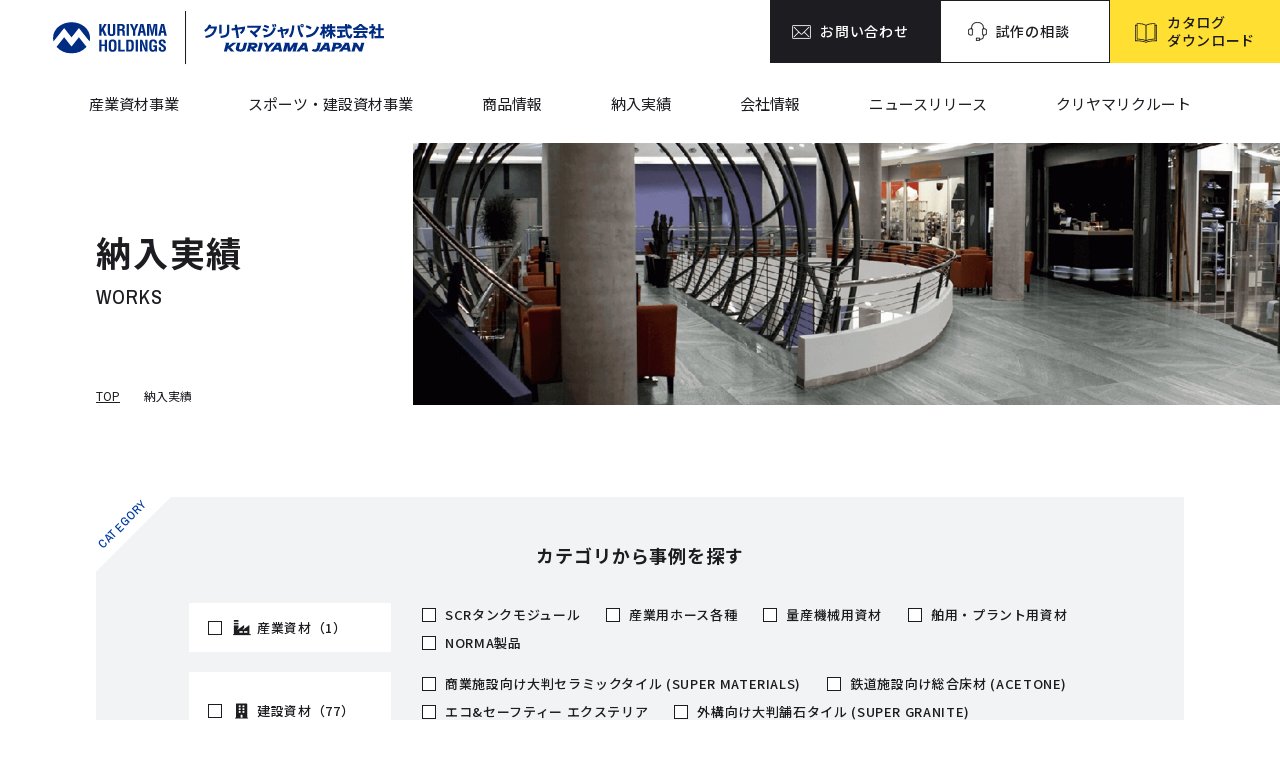

--- FILE ---
content_type: text/html; charset=UTF-8
request_url: https://www.kuriyama.co.jp/works/page/3/
body_size: 6284
content:
<!DOCTYPE html>
<html lang="ja">
<head>
<meta charset="utf-8">
<meta name="format-detection" content="telephone=no">
<meta http-equiv="X-UA-Compatible" content="IE=edge">
<meta name="viewport" content="width=device-width, initial-scale=1, maximum-scale=1, user-scalable=0"><script src="https://www.kuriyama.co.jp/assets/js/ipad.min.js"></script>
<script>

if(isIpad()) document.querySelectorAll('meta[name="viewport"]')[0].setAttribute("content", "width=1024, shrink-to-fit=no");
</script>

<title>納入実績｜クリヤマジャパン株式会社 部品サプライヤー・床材総合メーカー</title>
<meta name="description" content="クリヤマジャパン製品の納入実績をまとめました。クリヤマの製品は身近な商業施設や駅施設、体育館やグラウンドなど幅広い分野で活躍しています。">
<meta name="keywords" content="">

<!--facebook-->
<meta property="og:title" content="納入実績｜クリヤマジャパン株式会社 部品サプライヤー・床材総合メーカー">
<meta property="og:type" content="website">
<meta property="og:url" content="https://www.kuriyama.co.jp/works/page/3/">
<meta property="og:image" content="https://www.kuriyama.co.jp/wp/wp-content/themes/wp-templ/assets/img/common/other/ogp.png">
<meta property="og:site_name" content="Kuriyama">
<meta property="og:description" content="クリヤマジャパン製品の納入実績をまとめました。クリヤマの製品は身近な商業施設や駅施設、体育館やグラウンドなど幅広い分野で活躍しています。">
<meta property="fb:app_id" content="">
<!--/facebook-->

<!-- Twitter -->
<meta name="twitter:card" content="summary">
<meta name="twitter:url" content="https://www.kuriyama.co.jp/works/page/3/">
<meta name="twitter:title" content="納入実績｜クリヤマジャパン株式会社 部品サプライヤー・床材総合メーカー">
<meta name="twitter:description" content="クリヤマジャパン製品の納入実績をまとめました。クリヤマの製品は身近な商業施設や駅施設、体育館やグラウンドなど幅広い分野で活躍しています。">
<meta name="twitter:image" content="https://www.kuriyama.co.jp/wp/wp-content/themes/wp-templ/assets/img/common/other/ogp.png">
<meta name="twitter:site" content="Kuriyama">
<meta name="twitter:creator" content="Kuriyama">
<!-- /Twitter -->

<script src="//ajax.googleapis.com/ajax/libs/webfont/1.6.26/webfont.js"></script>
<script>
  
    WebFont.load({
      google: {
        api: 'https://fonts.googleapis.com/css2',
        families: [
          'Noto+Sans+JP:wght@400;500;700&display=swap'
        ]
      }
    });
    WebFont.load({
      google: {
        api: 'https://fonts.googleapis.com/css2',
        families: [
          'Archivo+Narrow:wght@400;500;600&display=swap'
        ]
      }
    });
  
</script>

<script>(function(w,d,s,l,i){w[l]=w[l]||[];w[l].push({'gtm.start':
new Date().getTime(),event:'gtm.js'});var f=d.getElementsByTagName(s)[0],
j=d.createElement(s),dl=l!='dataLayer'?'&l='+l:'';j.async=true;j.src=
'https://www.googletagmanager.com/gtm.js?id='+i+dl;f.parentNode.insertBefore(j,f);
})(window,document,'script','dataLayer','GTM-WLXQ4RQ');</script>

<!--css-->
<link href="https://www.kuriyama.co.jp/assets/css/style.min.css" rel="stylesheet" media="all">
<link href="https://www.kuriyama.co.jp/assets/css/custom.css" rel="stylesheet" media="all">
<!--/css-->

<link rel="icon" href="https://www.kuriyama.co.jp/wp/wp-content/themes/wp-templ/assets/img/common/icon/favicon.ico" type="image/vnd.microsoft.icon">

<meta name='robots' content='max-image-preview:large' />
<link rel="stylesheet" href="https://www.kuriyama.co.jp/assets/css/page/works.min.css">
</head>

<body id="works">
<!-- HEADER -->
<!-- Google Tag Manager -->
<noscript><iframe src="https://www.googletagmanager.com/ns.html?id=GTM-WLXQ4RQ"
height="0" width="0" style="display:none;visibility:hidden"></iframe></noscript>
<!-- End Google Tag Manager -->

<header class="header js-header">
  <div class="header-outer">
    <div class="header-inner">
      <div class="header-box">
        <p id="logo" class="header-logo"><a href="https://www.kuriyama.co.jp/"><img src="https://www.kuriyama.co.jp/wp/wp-content/themes/wp-templ/assets/img/common/logo.svg" alt="クリヤマジャパン株式会社" loading="lazy"></a></p>
        <div class="button-menu sp js-button-menu">
          <p class="hamburger"><span></span><span></span><span></span></p>
          <p class="text is-menu-open">MENU</p>
          <p class="text is-menu-close">CLOSE</p>
        </div>
      </div>
      <div class="header-button">
        <!-- <a class="hbtn01" href="#"><span class="txt">会員登録</span></a> -->
        <a class="hbtn02" href="https://www.kuriyama.co.jp/contact/"><span class="txt">お問い合わせ</span></a>
        <a class="hbtn03" href="https://www.kuriyama.co.jp/trial/"><span class="txt">試作の相談</span></a>
        <a class="hbtn04" href="https://www.kuriyama.co.jp/catalog/"><span class="txt">カタログ<br>ダウンロード</span></a>
      </div>
    </div>
    <div class="header-menu pc">
      <ul>
        <li><a href="https://www.kuriyama.co.jp/industry/">産業資材事業</a></li>
        <li><a href="https://www.kuriyama.co.jp/sports/">スポーツ・建設資材事業</a></li>
        <li><a href="https://www.kuriyama.co.jp/product/">商品情報</a></li>
        <li><a href="https://www.kuriyama.co.jp/works/">納入実績</a></li>
        <li><a href="https://www.kuriyama.co.jp/company/">会社情報</a></li>
        <li><a href="https://www.kuriyama.co.jp/news/">ニュースリリース</a></li>
        <li><a href="https://recruit.kuriyama.co.jp/">クリヤマリクルート</a></li>
      </ul>
    </div>
    <div class="header2-sgsport js-tab-area"></div>
  </div>
  <nav class="navigation js-navigation">
    <div class="navbar-inner">
      <ul class="navbar-list js-fadenav">
        <li><a class="txt-nav" href="https://www.kuriyama.co.jp/"><span>TOP</span></a></li>
        <li><a class="txt-nav" href="https://www.kuriyama.co.jp/about/"><span>クリヤマについて</span></a></li>
        <li><a class="txt-nav" href="https://www.kuriyama.co.jp/product/"><span>商品情報</span></a></li>
        <li><a class="txt-nav" href="https://www.kuriyama.co.jp/industry/"><span>産業資材事業</span></a></li>
        <li><a class="txt-nav" href="https://www.kuriyama.co.jp/sports/"><span>スポーツ・建設資材事業</span></a></li>
        <li class="js-subnav has-subnav">
          <p class="txt-nav">会社情報</p>
          <div class="sub-navbar">
            <ul>
              <li><a href="https://www.kuriyama.co.jp/company/"><span>会社情報</span></a></li>
              <li><a href="https://www.kuriyama.co.jp/company/overview/"><span>会社概要・代表挨拶</span></a></li>
              <li><a href="https://www.kuriyama.co.jp/company/access/"><span>拠点情報・アクセス</span></a></li>
            </ul>
          </div>
        </li>
        <li><a class="txt-nav" href="https://www.kuriyama.co.jp/works/"><span>納入実績</span></a></li>
        <li><a class="txt-nav" href="https://www.kuriyama.co.jp/news/"><span>ニュースリリース</span></a></li>
        <li><a class="txt-nav" href="https://www.kuriyama.co.jp/contact/"><span>お問い合わせ</span></a></li>
        <li><a class="txt-nav" href="https://www.kuriyama.co.jp/catalog/"><span>カタログ<br>ダウンロード</span></a></li>
        <li><a class="txt-nav" href="https://recruit.kuriyama.co.jp/"><span>クリヤマリクルート</span></a></li>
        <li><a class="txt-nav js-smooth" href="https://www.kuriyama.co.jp/company/overview/#advertising"><span>電子公告</span></a></li>
      </ul>
      <ul class="navbar-link js-fadenav">
        <li><a href="https://www.kuriyama.co.jp/privacy/">プライバシーポリシー</a></li>
        <li><a href="https://www.kuriyama.co.jp/sitemap/">サイトマップ</a></li>
      </ul>
      <div class="button-menu-close js-menu-close">
        <p class="hamburger"><span></span><span></span><span></span></p>
        <p class="text is-menu-close">CLOSE</p>
      </div>
    </div>
  </nav>
</header>

<div id="wrap">
  <main>
    <div class="cmn-pagevisual">
      <div class="wcm01">
        <div class="cmn-page-title">
          <h1 class="ttl-ja">納入実績</h1>
          <p class="ttl-en">WORKS</p>
        </div>
      </div>
    </div>
    <div class="breadcrumb">
      <div class="wcm01">
        <ul>
          <li><a href="https://www.kuriyama.co.jp/">TOP</a></li>
                    <li>納入実績</li>
                  </ul>
      </div>
    </div>

    <!-- <section class="sec-intro">
      <div class="wcm01">
        <h2 class="ttl"><span>DUMMY TEXT <br class="sp">TITLE</span></h2>
        <p class="desc">親譲りの無鉄砲で小供の時から損ばかりしている。<br>小学校に居る時分学校の二階から飛び降りて一週間ほど腰を抜かした事がある。<br>なぜそんな無闇をしたと聞く人があるかも知れぬ。別段深い理由でもない。(仮)</p>
        <p class="row-btn"><a href="https://www.kuriyama.co.jp/about/" class="cmn-button01">事業内容を詳しく見る</a></p>
      </div>
    </section> -->

    <div class="sec-works">
      <div class="wcm01">
                <div class="works-box-search js-works-search">
          <p class="search-subtxt">CATEGORY</p>
          <h3 class="search-txt">カテゴリから事例を探す</h3>
          <div class="search-detail">
            <form method="GET" class="frm_search" id="frm_search" action="https://www.kuriyama.co.jp/works/" name="frm_search">
              <div class="search-checkbox">
                                <dl class="d-flex">
                  <dt class="has-ico01">
                    <input type="checkbox" name="works_cate[]" id="parent37" class="js-checkAll" value="産業資材"><label style="--color-bg-vl:#85709b;" for="parent37"><span>産業資材（1）</span></label>
                  </dt>
                  <dd>
                                        <ul>
                                            <li>
                        <input type="checkbox" name="works_cate[]" id="child38" value="SCRタンクモジュール" ><label style="--color-bg-vl:#85709b;" for="child38"><span>SCRタンクモジュール</span></label>
                      </li>
                                            <li>
                        <input type="checkbox" name="works_cate[]" id="child39" value="産業用ホース各種" ><label style="--color-bg-vl:#85709b;" for="child39"><span>産業用ホース各種</span></label>
                      </li>
                                            <li>
                        <input type="checkbox" name="works_cate[]" id="child40" value="量産機械用資材" ><label style="--color-bg-vl:#85709b;" for="child40"><span>量産機械用資材</span></label>
                      </li>
                                            <li>
                        <input type="checkbox" name="works_cate[]" id="child41" value="舶用・プラント用資材" ><label style="--color-bg-vl:#85709b;" for="child41"><span>舶用・プラント用資材</span></label>
                      </li>
                                            <li>
                        <input type="checkbox" name="works_cate[]" id="child42" value="NORMA製品" ><label style="--color-bg-vl:#85709b;" for="child42"><span>NORMA製品</span></label>
                      </li>
                                          </ul>
                                      </dd>
                </dl>
                                <dl class="d-flex">
                  <dt class="has-ico02">
                    <input type="checkbox" name="works_cate[]" id="parent43" class="js-checkAll" value="建設資材"><label style="--color-bg-vl:#2189a7;" for="parent43"><span>建設資材（77）</span></label>
                  </dt>
                  <dd>
                                        <ul>
                                            <li>
                        <input type="checkbox" name="works_cate[]" id="child44" value="商業施設向け大判セラミックタイル (SUPER MATERIALS)" ><label style="--color-bg-vl:#2189a7;" for="child44"><span>商業施設向け大判セラミックタイル (SUPER MATERIALS)</span></label>
                      </li>
                                            <li>
                        <input type="checkbox" name="works_cate[]" id="child45" value="鉄道施設向け総合床材 (ACETONE)" ><label style="--color-bg-vl:#2189a7;" for="child45"><span>鉄道施設向け総合床材 (ACETONE)</span></label>
                      </li>
                                            <li>
                        <input type="checkbox" name="works_cate[]" id="child46" value="エコ&amp;セーフティー エクステリア" ><label style="--color-bg-vl:#2189a7;" for="child46"><span>エコ&amp;セーフティー エクステリア</span></label>
                      </li>
                                            <li>
                        <input type="checkbox" name="works_cate[]" id="child47" value="外構向け大判舗石タイル (SUPER GRANITE)" ><label style="--color-bg-vl:#2189a7;" for="child47"><span>外構向け大判舗石タイル (SUPER GRANITE)</span></label>
                      </li>
                                            <li>
                        <input type="checkbox" name="works_cate[]" id="child81" value="プレキャストPC床版用シールパッキン (モルトメール)" ><label style="--color-bg-vl:#2189a7;" for="child81"><span>プレキャストPC床版用シールパッキン (モルトメール)</span></label>
                      </li>
                                            <li>
                        <input type="checkbox" name="works_cate[]" id="child82" value="高輝度蓄光誘導標識 (STOCK LIGHT)" ><label style="--color-bg-vl:#2189a7;" for="child82"><span>高輝度蓄光誘導標識 (STOCK LIGHT)</span></label>
                      </li>
                                          </ul>
                                      </dd>
                </dl>
                                <dl class="d-flex">
                  <dt class="has-ico03">
                    <input type="checkbox" name="works_cate[]" id="parent48" class="js-checkAll" value="スポーツ施設"><label style="--color-bg-vl:#81af02;" for="parent48"><span>スポーツ施設（138）</span></label>
                  </dt>
                  <dd>
                                        <ul>
                                            <li>
                        <input type="checkbox" name="works_cate[]" id="child49" value="陸上競技場" ><label style="--color-bg-vl:#81af02;" for="child49"><span>陸上競技場</span></label>
                      </li>
                                            <li>
                        <input type="checkbox" name="works_cate[]" id="child50" value="グラウンド" ><label style="--color-bg-vl:#81af02;" for="child50"><span>グラウンド</span></label>
                      </li>
                                            <li>
                        <input type="checkbox" name="works_cate[]" id="child51" value="体育館" ><label style="--color-bg-vl:#81af02;" for="child51"><span>体育館</span></label>
                      </li>
                                            <li>
                        <input type="checkbox" name="works_cate[]" id="child54" value="各種大会・専用施設" ><label style="--color-bg-vl:#81af02;" for="child54"><span>各種大会・専用施設</span></label>
                      </li>
                                            <li>
                        <input type="checkbox" name="works_cate[]" id="child55" value="その他" ><label style="--color-bg-vl:#81af02;" for="child55"><span>その他</span></label>
                      </li>
                                          </ul>
                                      </dd>
                </dl>
                              </div>
              <div class="search-action d-flex">
                <a class="js-resetSearch resetBtn" href="javascript:;"><span>全ての選択を解除する</span></a>
                <button class="searchBtn" id="btnConfirm" type="submit"><span>この条件で絞り込む</span></button>
              </div>
            </form>
          </div>
        </div>
        

                <p class="works-result"><span>219件があります</span></p>
        <div class="works-list d-flex">
                    <div class="item-work">
            <a href="https://www.kuriyama.co.jp/works/p4326/">
              <div class="work-photo js-image" data-src="https://www.kuriyama.co.jp/wp/wp-content/uploads/2024/09/3201e47e8f1aa51a5c886206539e7def-e1727404073802.jpeg"><img src="[data-uri]" alt="【タラフレックス】金剛学園インターナショナル"></div>
                            <p class="c-catepr">
                                <span style = "background-color:#81af02; background-image: url(https://www.kuriyama.co.jp/wp/wp-content/uploads/2021/11/ico_ball.png)" >スポーツ施設</span>
                              </p>
                                          <ul class="c-taglist">
                                <li class="i-tag01"><span>施工年2024年</span><span>エリア：近畿</span></li>                                <li class="i-tag02"><span>体育館</span></li>              </ul>
                            <h3 class="work-text">【タラフレックス】金剛学園インターナショナル</h3>
            </a>
          </div>
                    <div class="item-work">
            <a href="https://www.kuriyama.co.jp/works/p5156/">
              <div class="work-photo js-image" data-src="https://www.kuriyama.co.jp/wp/wp-content/uploads/2025/06/4d030a3c9339bcff906822d08486222b-scaled.jpg"><img src="[data-uri]" alt="【タラフレックス】多摩市総合体育館"></div>
                            <p class="c-catepr">
                                <span style = "background-color:#81af02; background-image: url(https://www.kuriyama.co.jp/wp/wp-content/uploads/2021/11/ico_ball.png)" >スポーツ施設</span>
                              </p>
                                          <ul class="c-taglist">
                                <li class="i-tag01"><span>施工年 2013年</span><span>エリア：関東</span></li>                                <li class="i-tag02"><span>体育館</span></li>              </ul>
                            <h3 class="work-text">【タラフレックス】多摩市総合体育館</h3>
            </a>
          </div>
                    <div class="item-work">
            <a href="https://www.kuriyama.co.jp/works/p5170/">
              <div class="work-photo js-image" data-src="https://www.kuriyama.co.jp/wp/wp-content/uploads/2025/06/f7f0e8039f23a38f9962daeb93697b23.jpg"><img src="[data-uri]" alt="【タラフレックス】白山市白山ろく体育館"></div>
                            <p class="c-catepr">
                                <span style = "background-color:#81af02; background-image: url(https://www.kuriyama.co.jp/wp/wp-content/uploads/2021/11/ico_ball.png)" >スポーツ施設</span>
                              </p>
                                          <ul class="c-taglist">
                                <li class="i-tag01"><span>施工年2025年</span><span>エリア：北陸・甲信越</span></li>                                <li class="i-tag02"><span>体育館</span></li>              </ul>
                            <h3 class="work-text">【タラフレックス】白山市白山ろく体育館</h3>
            </a>
          </div>
                    <div class="item-work">
            <a href="https://www.kuriyama.co.jp/works/p5148/">
              <div class="work-photo js-image" data-src="https://www.kuriyama.co.jp/wp/wp-content/uploads/2025/06/18ec11553eed369e015ca99691b23eb0.jpg"><img src="[data-uri]" alt="【タラフレックス】高崎市労使会館"></div>
                            <p class="c-catepr">
                                <span style = "background-color:#81af02; background-image: url(https://www.kuriyama.co.jp/wp/wp-content/uploads/2021/11/ico_ball.png)" >スポーツ施設</span>
                              </p>
                                          <ul class="c-taglist">
                                <li class="i-tag01"><span>施工年2025年</span><span>エリア：関東</span></li>                                <li class="i-tag02"><span>体育館</span></li>              </ul>
                            <h3 class="work-text">【タラフレックス】高崎市労使会館</h3>
            </a>
          </div>
                    <div class="item-work">
            <a href="https://www.kuriyama.co.jp/works/p5145/">
              <div class="work-photo js-image" data-src="https://www.kuriyama.co.jp/wp/wp-content/uploads/2025/06/2952ac6d0f38f639dd2a1c335230f462-scaled.jpg"><img src="[data-uri]" alt="【タラフレックス】バスケットボールショップB.B.JUMP店舗"></div>
                            <p class="c-catepr">
                                <span style = "background-color:#81af02; background-image: url(https://www.kuriyama.co.jp/wp/wp-content/uploads/2021/11/ico_ball.png)" >スポーツ施設</span>
                              </p>
                                          <ul class="c-taglist">
                                <li class="i-tag01"><span>施工年2024年</span><span>エリア：東北</span></li>                                <li class="i-tag02"><span>体育館</span></li>              </ul>
                            <h3 class="work-text">【タラフレックス】バスケットボールショップB.B.JUMP店舗</h3>
            </a>
          </div>
                    <div class="item-work">
            <a href="https://www.kuriyama.co.jp/works/p5133/">
              <div class="work-photo js-image" data-src="https://www.kuriyama.co.jp/wp/wp-content/uploads/2025/06/b54fbbb2bef308667ec0486872c1f72a-scaled.jpg"><img src="[data-uri]" alt="【タラフレックス】コープ健康スポーツクラブ体育館"></div>
                            <p class="c-catepr">
                                <span style = "background-color:#81af02; background-image: url(https://www.kuriyama.co.jp/wp/wp-content/uploads/2021/11/ico_ball.png)" >スポーツ施設</span>
                              </p>
                                          <ul class="c-taglist">
                                <li class="i-tag01"><span>施工年2025年</span><span>エリア：近畿</span></li>                                <li class="i-tag02"><span>体育館</span></li>              </ul>
                            <h3 class="work-text">【タラフレックス】コープ健康スポーツクラブ体育館</h3>
            </a>
          </div>
                    <div class="item-work">
            <a href="https://www.kuriyama.co.jp/works/p5142/">
              <div class="work-photo js-image" data-src="https://www.kuriyama.co.jp/wp/wp-content/uploads/2025/06/27ee353651c5bce7dd55966b2a35658a-scaled.jpg"><img src="[data-uri]" alt="【タラフレックス】和歌山県立笠田高校 体育館"></div>
                            <p class="c-catepr">
                                <span style = "background-color:#81af02; background-image: url(https://www.kuriyama.co.jp/wp/wp-content/uploads/2021/11/ico_ball.png)" >スポーツ施設</span>
                              </p>
                                          <ul class="c-taglist">
                                <li class="i-tag01"><span>施工年2025年</span><span>エリア：近畿</span></li>                                <li class="i-tag02"><span>体育館</span></li>              </ul>
                            <h3 class="work-text">【タラフレックス】和歌山県立笠田高校 体育館</h3>
            </a>
          </div>
                    <div class="item-work">
            <a href="https://www.kuriyama.co.jp/works/p5139/">
              <div class="work-photo js-image" data-src="https://www.kuriyama.co.jp/wp/wp-content/uploads/2025/06/6261c89aee1bae96b0c2258db57650bc-scaled.jpg"><img src="[data-uri]" alt="【タラフレックス】尼崎市塚口中学校"></div>
                            <p class="c-catepr">
                                <span style = "background-color:#81af02; background-image: url(https://www.kuriyama.co.jp/wp/wp-content/uploads/2021/11/ico_ball.png)" >スポーツ施設</span>
                              </p>
                                          <ul class="c-taglist">
                                <li class="i-tag01"><span>施工年2024年</span><span>エリア：近畿</span></li>                                <li class="i-tag02"><span>体育館</span></li>              </ul>
                            <h3 class="work-text">【タラフレックス】尼崎市塚口中学校</h3>
            </a>
          </div>
                    <div class="item-work">
            <a href="https://www.kuriyama.co.jp/works/p5438/">
              <div class="work-photo js-image" data-src="https://www.kuriyama.co.jp/wp/wp-content/uploads/2025/09/d68c7b91223f0f48bc0dfe4fe7f17cb4.jpg"><img src="[data-uri]" alt="【タラフレックス】神戸市立春日野小学校"></div>
                            <p class="c-catepr">
                                <span style = "background-color:#81af02; background-image: url(https://www.kuriyama.co.jp/wp/wp-content/uploads/2021/11/ico_ball.png)" >スポーツ施設</span>
                              </p>
                                          <ul class="c-taglist">
                                <li class="i-tag01"><span>施工年2024年</span><span>エリア：近畿</span></li>                                <li class="i-tag02"><span>体育館</span></li>              </ul>
                            <h3 class="work-text">【タラフレックス】神戸市立春日野小学校</h3>
            </a>
          </div>
                  </div>

        <div class="cmn-pagenavi"><div class='wp-pagenavi' role='navigation'>
<span class='pages'>3 / 25</span><a class="first" aria-label="First Page" href="https://www.kuriyama.co.jp/works/">« First</a><a class="previouspostslink" rel="prev" aria-label="Previous Page" href="https://www.kuriyama.co.jp/works/page/2/">PREV</a><span class='extend'>...</span><a class="page smaller" title="Page 2" href="https://www.kuriyama.co.jp/works/page/2/">2</a><span aria-current='page' class='current'>3</span><a class="page larger" title="Page 4" href="https://www.kuriyama.co.jp/works/page/4/">4</a><a class="page larger" title="Page 5" href="https://www.kuriyama.co.jp/works/page/5/">5</a><span class='extend'>...</span><a class="larger page" title="Page 10" href="https://www.kuriyama.co.jp/works/page/10/">10</a><a class="larger page" title="Page 20" href="https://www.kuriyama.co.jp/works/page/20/">20</a><span class='extend'>...</span><a class="nextpostslink" rel="next" aria-label="Next Page" href="https://www.kuriyama.co.jp/works/page/4/">NEXT</a><a class="last" aria-label="Last Page" href="https://www.kuriyama.co.jp/works/page/25/">Last »</a>
</div></div>
                      </div>
    </div>
  </main>
</div> <!-- #wrap -->
<!-- FOOTER -->
<footer class="footer js-footer">
  <p class="gototop js-go-top"><span class="txt"><span>PAGE<br>TOP</span></span></p>
  <div class="footer-wrap">
    <div class="footer-contact">
      <div class="inner">
        <div class="wcm01">
          <div class="ftc-title">
            <h2 class="ttl">CONTACT US</h2>
            <h3 class="subttl">ぜひ、お気軽にご相談くださいませ。</h3>
          </div>
          <ul class="ftc-list">
            <li class="fbtn01"><a href="https://www.kuriyama.co.jp/contact/"><span class="txt">お問い合わせ</span></a></li>
            <li class="fbtn02"><a href="https://www.kuriyama.co.jp/trial/"><span class="txt">試作の相談</span></a></li>
            <li class="fbtn03"><a href="https://www.kuriyama.co.jp/catalog/"><span class="txt">カタログ<br class="break">ダウンロード</span></a></li>
          </ul>
        </div>
      </div>
    </div>
    <div class="footer-inner">
      <div class="wcm01">
        <div class="f-block01">
          <div class="f-list">
            <ul class="first">
              <li class="full"><a href="https://www.kuriyama.co.jp/" class="txt">TOP</a></li>
              <li><a href="https://www.kuriyama.co.jp/about/" class="txt">クリヤマについて</a></li>
              <li><a href="https://www.kuriyama.co.jp/product/" class="txt">商品情報</a></li>
              <li><a href="https://www.kuriyama.co.jp/works/" class="txt">納入実績</a></li>
              <li><a href="https://www.kuriyama.co.jp/news/" class="txt">ニュースリリース</a></li>
            </ul>
            <ul class="second pc">
              <li><a href="https://www.kuriyama.co.jp/industry/">産業資材事業</a></li>
              <li><a href="https://www.kuriyama.co.jp/sports/">スポーツ・建設資材事業</a></li>
              <li><a href="https://www.kuriyama.co.jp/company/" class="txt">会社情報</a>
                <ul class="f-sub">
                  <li><a href="https://www.kuriyama.co.jp/company/overview/">会社概要・代表挨拶</a></li>
                  <li><a href="https://www.kuriyama.co.jp/company/access/">事業拠点・アクセス</a></li>
                </ul>
              </li>
            </ul>
            <ul class="second sp">
              <li class="cover">
                <ul>
                  <li><a href="https://www.kuriyama.co.jp/industry/">産業資材事業</a></li>
                  <li><a href="https://www.kuriyama.co.jp/sports/">スポーツ・建設資材<br class="breaksp">事業</a></li>
                </ul>
              </li>
              <li><a href="https://www.kuriyama.co.jp/company/" class="txt">会社情報</a>
                <ul class="f-sub">
                  <li><a href="https://www.kuriyama.co.jp/company/overview/">会社概要・代表挨拶</a></li>
                  <li><a href="https://www.kuriyama.co.jp/company/access/">事業拠点・アクセス</a></li>
                </ul>
              </li>
            </ul>
            <ul class="third">
              <li><a href="https://www.kuriyama.co.jp/contact/" class="txt">お問い合わせ</a></li>
              <li><a href="https://www.kuriyama.co.jp/trial/" class="txt">試作の相談</a></li>
              <li><a href="https://www.kuriyama.co.jp/catalog/" class="txt">カタログダウンロード</a></li>
              <li><a href="https://recruit.kuriyama.co.jp/" class="txt">クリヤマリクルート</a></li>
              <li><a href="https://www.kuriyama.co.jp/company/overview/#advertising" class="js-smooth txt">電子公告</a></li>
            </ul>
          </div>
        </div>
        <div class="f-block02">
          <div>
            <p class="f-logo"><a href="https://www.kuriyama.co.jp/"><img src="https://www.kuriyama.co.jp/wp/wp-content/themes/wp-templ/assets/img/common/logo_white.svg" alt="クリヤマジャパン株式会社"></a></p>
            <p class="f-map"><a href="https://goo.gl/maps/BCP5mjUQJUvgqv6M7"><span>大阪市中央区城見1丁目3番7号<br class="pc">松下IMPビル25階</span><i><img src="https://www.kuriyama.co.jp/wp/wp-content/themes/wp-templ/assets/img/common/icon/ico_blank02.svg" alt="image"></i></a></p>
          </div>
          <ul class="f-link">
            <li><a href="https://www.kuriyama.co.jp/privacy/">プライバシーポリシー</a></li>
            <li><a href="https://www.kuriyama.co.jp/sitemap/">サイトマップ</a></li>
          </ul>
        </div>
      </div>
    </div>
  </div>
  <p class="copyright">© 2022 Kuriyama Japan Corporation</p>
</footer>
<script>
  var JS_APP_URL = 'https://www.kuriyama.co.jp/';
</script>
<script src="https://www.kuriyama.co.jp/assets/js/common.min.js"></script><script>
  js_check();

  function js_check() {
    $('.js-checkAll').on('click', function() {
      $dl      = $(this).parents('dl');
      $count   = $dl.find('dd li').length ;
      $checked = $dl.find('dd input:checkbox:checked').length;
      if($count != $checked) {
        $dl.addClass('is-active');
        $dl.find('input:checkbox').prop('checked', true);
      } else {
        $dl.removeClass('is-active');
        $dl.find('input:checkbox').prop('checked',false);
      }
    });
    $('.js-works-search .search-checkbox input[type="checkbox"]').on('click', function() {
      $dd      = $(this).parents('dd');
      $count   = $dd.find('li').length ;
      $checked = $dd.find('input:checkbox:checked').length;
      if($count == $checked) {
        $dd.parents('dl').addClass('is-active').find('dt input[type="checkbox"]').prop('checked', true);
      } else {
        $dd.parents('dl').removeClass('is-active').find('dt input[type="checkbox"]').prop('checked', false);
      }
    });
    $('.js-resetSearch').on('click', function() {
      $(this).parents('.search-detail').find('dl').removeClass('is-active');
      $('.js-works-search .search-checkbox input').prop('checked', false);
    });
  }
</script>
</body>
</html>

--- FILE ---
content_type: text/css
request_url: https://www.kuriyama.co.jp/assets/css/style.min.css
body_size: 22679
content:
.slick-loading .slick-list{background:#fff}.slick-prev,.slick-next{position:absolute;display:block;height:20px;width:20px;line-height:0px;font-size:0px;cursor:pointer;background:transparent;color:transparent;top:50%;-webkit-transform:translate(0, -50%);-ms-transform:translate(0, -50%);transform:translate(0, -50%);padding:0;border:none;outline:none}.slick-prev:hover,.slick-prev:focus,.slick-next:hover,.slick-next:focus{outline:none;background:transparent;color:transparent}.slick-prev:hover:before,.slick-prev:focus:before,.slick-next:hover:before,.slick-next:focus:before{opacity:1}.slick-prev.slick-disabled:before,.slick-next.slick-disabled:before{opacity:.25}.slick-prev:before,.slick-next:before{font-family:"serif";font-size:20px;line-height:1;color:#fff;opacity:.75;-webkit-font-smoothing:antialiased;-moz-osx-font-smoothing:grayscale}.slick-prev{left:-25px}[dir="rtl"] .slick-prev{left:auto;right:-25px}.slick-prev:before{content:"←"}[dir="rtl"] .slick-prev:before{content:"→"}.slick-next{right:-25px}[dir="rtl"] .slick-next{left:-25px;right:auto}.slick-next:before{content:"→"}[dir="rtl"] .slick-next:before{content:"←"}.slick-dotted.slick-slider{margin-bottom:30px}.slick-dots{position:absolute;bottom:-25px;list-style:none;display:block;text-align:center;padding:0;margin:0;width:100%}.slick-dots li{position:relative;display:inline-block;height:20px;width:20px;margin:0 5px;padding:0;cursor:pointer}.slick-dots li button{border:0;background:transparent;display:block;height:20px;width:20px;outline:none;line-height:0px;font-size:0px;color:transparent;padding:5px;cursor:pointer}.slick-dots li button:hover,.slick-dots li button:focus{outline:none}.slick-dots li button:hover:before,.slick-dots li button:focus:before{opacity:1}.slick-dots li button:before{position:absolute;top:0;left:0;content:"•";width:20px;height:20px;font-family:"serif";font-size:6px;line-height:20px;text-align:center;color:#000;opacity:.25;-webkit-font-smoothing:antialiased;-moz-osx-font-smoothing:grayscale}.slick-dots li.slick-active button:before{color:#000;opacity:.75}.slick-slider{position:relative;display:block;box-sizing:border-box;-webkit-touch-callout:none;-webkit-user-select:none;-khtml-user-select:none;-moz-user-select:none;-ms-user-select:none;user-select:none;-ms-touch-action:pan-y;touch-action:pan-y;-webkit-tap-highlight-color:transparent}.slick-list{position:relative;overflow:hidden;display:block;margin:0;padding:0}.slick-list:focus{outline:none}.slick-list.dragging{cursor:pointer;cursor:hand}.slick-slider .slick-track,.slick-slider .slick-list{-webkit-transform:translate3d(0, 0, 0);-moz-transform:translate3d(0, 0, 0);-ms-transform:translate3d(0, 0, 0);-o-transform:translate3d(0, 0, 0);transform:translate3d(0, 0, 0)}.slick-track{position:relative;left:0;top:0;display:block;margin-left:auto;margin-right:auto}.slick-track:before,.slick-track:after{content:"";display:table}.slick-track:after{clear:both}.slick-loading .slick-track{visibility:hidden}.slick-slide{float:left;height:100%;min-height:1px;display:none}[dir="rtl"] .slick-slide{float:right}.slick-slide img{display:block}.slick-slide.slick-loading img{display:none}.slick-slide.dragging img{pointer-events:none}.slick-initialized .slick-slide{display:block}.slick-loading .slick-slide{visibility:hidden}.slick-vertical .slick-slide{display:block;height:auto;border:1px solid transparent}.slick-arrow.slick-hidden{display:none}@-webkit-keyframes mv-menubtn3{0%{top:24px}50%{top:33px}100%{top:33px;transform:rotate(45deg)}}@-moz-keyframes mv-menubtn3{0%{top:24px}50%{top:33px}100%{top:33px;transform:rotate(45deg)}}@-ms-keyframes mv-menubtn3{0%{top:24px}50%{top:33px}100%{top:33px;transform:rotate(45deg)}}@keyframes mv-menubtn3{0%{top:24px}50%{top:33px}100%{top:33px;transform:rotate(45deg)}}.clearfix:after{content:"";display:block;clear:both;height:0;visibility:hidden;line-height:0}.clearfix{display:inline-block}* html .clearfix{height:1%}.clearfix{display:block}p{margin:0;padding:0}ol,ul{list-style:none;margin:0;padding:0}input,textarea{margin:0;font-size:100%;resize:none}input[type="text"],input[type="date"],input[type="email"],input[type="number"],input[type="url"]{word-break:normal;white-space:nowrap;-webkit-appearance:none;-moz-appearance:none;-ms-appearance:none;-o-appearance:none;appearance:none}table{width:100%;border-collapse:collapse;border-spacing:0;font-size:100%}dl,dt,dd,th,td{margin:0;padding:0}h1,h2,h3,h4,h5,h6{font-weight:normal;margin:0;padding:0}html,body,div,span,applet,object,iframe,h1,h2,h3,h4,h5,h6,p,blockquote,pre,a,abbr,acronym,address,big,cite,code,del,dfn,em,img,ins,kbd,q,s,samp,small,strike,strong,sub,sup,tt,var,b,u,i,center,dl,dt,dd,ol,ul,li,fieldset,form,label,legend,table,caption,tbody,tfoot,thead,tr,th,td,article,aside,canvas,details,embed,figure,figcaption,footer,header,hgroup,menu,nav,output,ruby,section,summary,time,mark,audio,video,dialog{margin:0;padding:0;border:0;outline:0;font-size:100%;vertical-align:baseline;background:transparent}img{margin:0;padding:0;vertical-align:middle;border:0;max-width:100%;height:auto}table img{margin:0;padding:0;vertical-align:middle;border:0}article,aside,dialog,figure,footer,header,hgroup,nav,section{display:block}nav ul{list-style:none}*,*:before,*:after{-webkit-box-sizing:border-box;-moz-box-sizing:border-box;-ms-box-sizing:border-box;-o-box-sizing:border-box;box-sizing:border-box;-webkit-font-smoothing:antialiased;-moz-osx-font-smoothing:grayscale}*:focus{outline:none !important}label,select,button{cursor:pointer}@media all and (-ms-high-contrast: none), (-ms-high-contrast: active){select::-ms-expand{display:none}}@media screen\0 {select::-ms-expand{display:none}}a{outline:none;transition:0.3s;color:#1C1C21;text-decoration:none}@media only screen and (min-width: 1025px){a:hover{text-decoration:none;opacity:0.6}}.ffN{font-family:"ヒラギノ角ゴ Pro", "Hiragino Kaku Gothic Pro", "ヒラギノ角ゴ Pro W3", "ヒラギノ角ゴ W3", "メイリオ", "Osaka", "ＭＳ Ｐゴシック", "MS PGothic", sans-serif}.ffM{font-family:"ヒラギノ明朝 Pro", "Hiragino Mincho Pro", "HGS明朝E", "ＭＳ Ｐ明朝", serif}.ffYG{font-family:"游ゴシック体", "游ゴシック", "YuGothic", "Yu Gothic", "ヒラギノ角ゴ Pro", "Hiragino Kaku Gothic Pro", "メイリオ", Meiryo, "MS Pゴシック", "MS PGothic", sans-serif}.ffYM{font-family:"游明朝体", "游明朝", "YuMincho", "Yu Mincho", "ヒラギノ明朝 Pro", "Hiragino Mincho Pro", "MS P明朝", "MS PMincho", serif}.ffNoto{font-family:'Noto Sans JP', serif}.ffAN{font-family:'Archivo Narrow', sans-serif;font-weight:500}.screen-reader-text{clip:rect(1px, 1px, 1px, 1px);position:absolute !important;white-space:nowrap;height:1px;width:1px;overflow:hidden}.screen-reader-text:focus{background-color:#f1f1f1;border-radius:3px;box-shadow:0 0 2px 2px rgba(0,0,0,0.6);clip:auto !important;color:#21759b;display:block;font-size:14px;font-size:0.875rem;font-weight:bold;height:auto;left:5px;line-height:normal;padding:15px 23px 14px;text-decoration:none;top:5px;width:auto;z-index:100000}html{font-size:62.5%;-webkit-text-size-adjust:100%;-moz-text-size-adjust:100%;-ms-text-size-adjust:100%;-o-text-size-adjust:100%;text-size-adjust:100%}body{font-family:'Noto Sans JP', serif;font-size:15px;font-size:1.5rem;width:100%;color:#1C1C21;margin:0;padding:0;line-height:1.6;letter-spacing:0;height:100%;word-break:break-word}@media only screen and (min-width: 768px){.sp,.SP{display:none !important}}@media only screen and (max-width: 767px){.pc,.PC{display:none !important}}.wcm01{max-width:1118px;margin:0 auto;padding:0 15px}.inner900{max-width:900px;margin:0 auto}.inner{max-width:1040px;padding:0 20px;margin:0 auto}.inner880{max-width:1000px;padding:0 60px;margin:0 auto}@media (max-width: 767px){.inner880{padding:0 20px}}.alignnone{margin:5px 20px 20px 0}.aligncenter,div.aligncenter{display:block;margin:5px auto 5px auto}.alignright{float:right;margin:5px 0 20px 20px}@media (max-width: 767px){.alignright{float:none;margin-left:0}}.alignleft{float:left;margin:5px 20px 20px 0}a img.alignright{float:right;margin:5px 0 20px 20px}a img.alignnone{margin:5px 20px 20px 0}a img.alignleft{float:left;margin:5px 20px 20px 0}a img.aligncenter{display:block;margin-left:auto;margin-right:auto}.wp-caption{background:#fff;border:1px solid #f0f0f0;max-width:96%;padding:5px 3px 10px;text-align:center}.wp-caption.alignnone{margin:5px 20px 20px 0}.wp-caption.alignleft{margin:5px 20px 20px 0}.wp-caption.alignright{margin:5px 0 20px 20px}.wp-caption img{border:0 none;height:auto;margin:0;max-width:98.5%;padding:0;width:auto}.wp-caption p.wp-caption-text{font-size:11px;line-height:17px;margin:0;padding:0 4px 5px}.leftCol{width:70%;float:left}.rightCol{width:30%;float:right}.cmsContent{-webkit-text-size-adjust:none;-ms-text-size-adjust:none;word-wrap:break-word;-webkit-text-size-adjust:none;-ms-text-size-adjust:none;word-wrap:break-word}.cmsContent ul,.cmsContent ol{padding-left:25px;margin-bottom:20px}@media (max-width: 767px){.cmsContent ul,.cmsContent ol{padding-left:22px}}.cmsContent ul[style*="list-style-type: circle;"] li{list-style-type:circle}.cmsContent ul[style*="list-style-type: square;"] li{list-style-type:square}.cmsContent ul li{list-style:disc;font-size:15px;font-size:1.5rem;line-height:1.87;letter-spacing:.05em;position:relative;padding-left:2px;margin-bottom:4px}.cmsContent ul li::marker{color:#003ca3;font-size:20px;font-size:2rem;line-height:28px;letter-spacing:.05em;font-weight:400}.cmsContent ol{counter-reset:mycounter;padding-left:0}.cmsContent ol li{counter-increment:mycounter;list-style-type:none;margin-bottom:6px;padding-left:24px;position:relative;font-size:15px;font-size:1.5rem;line-height:1.87;letter-spacing:.05em}@media (max-width: 767px){.cmsContent ol li{margin-bottom:8px}}.cmsContent ol li:before{display:inline-block;position:absolute;top:0;left:0;color:#003ca3;font-family:'Archivo Narrow', sans-serif;font-weight:500;font-size:22px;font-size:2.2rem;line-height:29px;letter-spacing:.05em;content:counter(mycounter)}@media (max-width: 767px){.cmsContent ol li:before{top:0}}.cmsContent ol li::marker{color:#003ca3;font-family:'Archivo Narrow', sans-serif;font-weight:500;font-size:22px;font-size:2.2rem;line-height:29px;letter-spacing:.05em}.cmsContent ol[style*="list-style-type: lower-roman;"],.cmsContent ol[style*="list-style-type: lower-alpha;"],.cmsContent ol[style*="list-style-type: lower-greek;"],.cmsContent ol[style*="list-style-type: upper-alpha;"],.cmsContent ol[style*="list-style-type: upper-roman;"]{counter-reset:unset;margin-left:28px}.cmsContent ol[style*="list-style-type: lower-roman;"] li,.cmsContent ol[style*="list-style-type: lower-alpha;"] li,.cmsContent ol[style*="list-style-type: lower-greek;"] li,.cmsContent ol[style*="list-style-type: upper-alpha;"] li,.cmsContent ol[style*="list-style-type: upper-roman;"] li{padding-left:20px;counter-increment:unset}.cmsContent ol[style*="list-style-type: lower-roman;"] li:before,.cmsContent ol[style*="list-style-type: lower-alpha;"] li:before,.cmsContent ol[style*="list-style-type: lower-greek;"] li:before,.cmsContent ol[style*="list-style-type: upper-alpha;"] li:before,.cmsContent ol[style*="list-style-type: upper-roman;"] li:before{opacity:0;content:"";display:none}.cmsContent ol[style*="list-style-type: lower-roman;"] li{list-style-type:lower-roman}.cmsContent ol[style*="list-style-type: lower-alpha;"] li{list-style-type:lower-alpha}.cmsContent ol[style*="list-style-type: lower-greek;"] li{list-style-type:lower-greek}.cmsContent ol[style*="list-style-type: upper-alpha;"] li{list-style-type:upper-alpha}.cmsContent ol[style*="list-style-type: upper-roman;"] li{list-style-type:upper-roman}.cmsContent div,.cmsContent p,.cmsContent iframe{max-width:100% !important}.cmsContent a{color:#003CA3;word-break:break-all;text-decoration:underline}@media (min-width: 768px){.cmsContent a:hover{text-decoration:none}}.cmsContent b,.cmsContent strong{font-weight:bold}.cmsContent p{font-size:15px;font-size:1.5rem;line-height:1.87;letter-spacing:.05em}.cmsContent p+p{margin-top:50px}@media (max-width: 767px){.cmsContent p+p{margin-top:48px}}.cmsContent p+h2{margin-top:57px}@media (max-width: 767px){.cmsContent p+h2{margin-top:46px}}.cmsContent p+h3{margin-top:50px}.cmsContent p+h4{margin-top:54px}@media (max-width: 767px){.cmsContent p+h4{margin-top:50px}}.cmsContent p+ol,.cmsContent p+ul{margin-top:52px}@media (max-width: 767px){.cmsContent p+ol,.cmsContent p+ul{margin-top:47px}}.cmsContent img{max-width:100%;height:auto;max-height:100%;width:auto;margin-bottom:8px}@media (max-width: 767px){.cmsContent img{margin-bottom:2px}}.cmsContent h2{padding:21px 28px 20px;font-size:20px;font-size:2rem;line-height:35px;letter-spacing:.05em;font-weight:400;background-color:#E2E8F0}.cmsContent h2+div{margin-top:35px}.cmsContent h2+p{margin-top:32px}.cmsContent h2+h2,.cmsContent h2+h3{margin-top:7px}.cmsContent h2+h4{margin-top:35px}.cmsContent h2+ol,.cmsContent h2+ul{margin-top:33px}@media (max-width: 767px){.cmsContent h2{font-size:20px;font-size:2rem;line-height:33px;padding:21px 22px 22px}.cmsContent h2+p{margin-top:27px}}.cmsContent h3{font-size:20px;font-size:2rem;line-height:35px;letter-spacing:.05em;font-weight:500;position:relative;padding-left:19px}.cmsContent h3:before{content:"";position:absolute;width:4px;background-color:#003CA3;left:0;top:8px;bottom:5px}.cmsContent h3+h2,.cmsContent h3+h3,.cmsContent h3+h4{margin-top:7px}@media (max-width: 767px){.cmsContent h3+h2,.cmsContent h3+h3,.cmsContent h3+h4{margin-top:25px}}.cmsContent h3+p{margin-top:30px}.cmsContent h3+ol,.cmsContent h3+ul{margin-top:33px}@media (max-width: 767px){.cmsContent h3{font-size:20px;font-size:2rem;line-height:33px}.cmsContent h3:before{top:7px;bottom:2px}.cmsContent h3+p{margin-top:25px}}.cmsContent h4{font-size:18px;font-size:1.8rem;line-height:30px;letter-spacing:.05em;font-weight:500;color:#003CA3;padding-bottom:8px;border-bottom:1px solid #003CA3}@media (max-width: 767px){.cmsContent h4{padding-bottom:10px}}.cmsContent h4+p{margin-top:32px}@media (max-width: 767px){.cmsContent h4+p{margin-top:27px}}.cmsContent h4+h2,.cmsContent h4+h3,.cmsContent h4+h4{margin-top:7px}@media (max-width: 767px){.cmsContent h4+h2,.cmsContent h4+h3,.cmsContent h4+h4{margin-top:25px}}.cmsContent h4+ol,.cmsContent h4+ul{margin-top:33px}.cmsContent blockquote{border:1px solid #B8BABF;padding:20px 20px;margin:50px auto}@media (max-width: 767px){.cmsContent blockquote{margin:30px auto;padding:15px 15px}}.cmsContent table{height:auto !important;margin:30px auto 30px;border:1px solid #1C1C21}@media screen and (-ms-high-contrast: active), (-ms-high-contrast: none){.cmsContent table{table-layout:fixed}}.cmsContent table tbody{display:table;width:100%}.cmsContent table th,.cmsContent table td{text-align:left;font-weight:normal;height:auto !important;letter-spacing:.08em;border-bottom:1px solid #1C1C21}.cmsContent table td{border-right:1px solid #1C1C21;vertical-align:middle;padding:11px 10px 13px}.cmsContent table td:last-child{border-right:none !important}.cmsContent table tr{height:auto !important;width:100%}.cmsContent table tr:last-child th,.cmsContent table tr:last-child td{border-bottom:none !important}.cmn-pagenavi{overflow:hidden;text-align:center}.wp-pagenavi{display:inline-block;vertical-align:top;position:relative;clear:both;text-align:center;font-size:0;padding:11px 95px;min-height:46px}@media only screen and (max-width: 1024px){.wp-pagenavi{padding-left:50px;padding-right:50px}}@media (max-width: 767px){.wp-pagenavi{padding-left:68px;padding-right:68px}}@media only screen and (max-width: 370px){.wp-pagenavi{padding-left:48px;padding-right:48px}}.wp-pagenavi span,.wp-pagenavi a{display:inline-block;vertical-align:top;min-width:46px;margin:4px;font-family:'Archivo Narrow', sans-serif;font-size:20px;font-size:2rem;line-height:27px;letter-spacing:.1em;font-weight:400;text-align:center}@media (max-width: 767px){.wp-pagenavi span,.wp-pagenavi a{min-width:36px}}@media only screen and (max-width: 350px){.wp-pagenavi span,.wp-pagenavi a{min-width:30px}}.wp-pagenavi span.current{position:relative;color:#003ca3;padding-bottom:1px}.wp-pagenavi span.current:before{position:absolute;content:"";width:22px;height:1px;bottom:0;left:0;right:0;margin:0 auto;background-color:#003ca3}.wp-pagenavi .pages,.wp-pagenavi .first,.wp-pagenavi .last{display:none}.wp-pagenavi .nextpostslink,.wp-pagenavi .previouspostslink{position:absolute;top:5px;right:0;font-size:0;min-width:auto;width:46px;height:46px;border:1px solid #1C1C21;border-radius:100%;margin:0}.wp-pagenavi .nextpostslink::before,.wp-pagenavi .previouspostslink::before{position:absolute;content:"";left:50%;top:50%;width:15px;height:11px;transform:translate(-50%, -50%);background:url("/wp/wp-content/themes/wp-templ/assets/img/common/icon/ico_arrow01.svg") no-repeat right bottom/100% 100%;-webkit-transition:0.2s ease all;-moz-transition:0.2s ease all;-ms-transition:0.2s ease all;-o-transition:0.2s ease all;transition:0.2s ease all}@media only screen and (min-width: 1025px){.wp-pagenavi .nextpostslink:hover,.wp-pagenavi .previouspostslink:hover{background-color:#1C1C21;opacity:1}.wp-pagenavi .nextpostslink:hover:before,.wp-pagenavi .previouspostslink:hover:before{background-image:url("/wp/wp-content/themes/wp-templ/assets/img/common/icon/ico_arrow01_white.svg")}}.wp-pagenavi .previouspostslink{right:auto;left:0}.wp-pagenavi .previouspostslink:before{transform:translate(-50%, -50%) rotate(180deg)}.mod-pagination{position:relative;min-height:36px}.mod-pagination .paging{position:relative;margin-top:10px;width:36%;max-width:289px}@media (max-width: 767px){.mod-pagination .paging{width:28%}}.mod-pagination .paging-txt{font-family:'Archivo Narrow', sans-serif;font-weight:500;letter-spacing:.05em;position:relative}.mod-pagination .paging-txt:before{position:absolute;content:"";width:7px;height:7px;border-top:1px solid #1C1C21;border-left:1px solid #1C1C21;top:50%;left:0;-moz-transform:rotate(-45deg);-o-transform:rotate(-45deg);-ms-transform:rotate(-45deg);-webkit-transform:rotate(-45deg);transform:rotate(-45deg);-webkit-transition:.3s;-moz-transition:.3s;-ms-transition:.3s;-o-transition:.3s;transition:.3s;margin-top:-4px}.mod-pagination .paging-prev{float:left}.mod-pagination .paging-prev .paging-txt{padding-left:18px}@media only screen and (min-width: 1025px){.mod-pagination .paging-prev:hover{opacity:1}.mod-pagination .paging-prev:hover .paging-txt:before{left:-10px}}.mod-pagination .paging-next{float:right}.mod-pagination .paging-next .paging-txt{text-align:right;padding-right:18px}.mod-pagination .paging-next .paging-txt:before{left:auto;right:0;transform:rotate(135deg)}@media only screen and (min-width: 1025px){.mod-pagination .paging-next:hover{opacity:1}.mod-pagination .paging-next:hover .paging-txt:before{right:-10px}}.mod-pagination .clearfix+.paging-index{position:absolute;left:50%;top:4px;transform:translateX(-50%);width:calc(25% - 10px)}@media (max-width: 767px){.mod-pagination .clearfix+.paging-index{width:calc(44% - 10px)}}.mod-pagination .paging-index{text-align:center;overflow:hidden;max-width:170px;margin:0 auto}@media (max-width: 767px){.mod-pagination .paging-index{max-width:131px}}.mod-pagination .paging-index a{display:block;width:100%;position:relative}@media only screen and (min-width: 1025px){.mod-pagination .paging-index a:hover{opacity:1}.mod-pagination .paging-index a:hover span:before{transform:scaleX(1);transform-origin:bottom left}}.mod-pagination .paging-index span{display:block;position:relative;font-size:15px;font-size:1.5rem;line-height:28px;letter-spacing:.05em;font-weight:500;font-family:'Noto Sans JP', serif;border-bottom:1px solid #1C1C21;padding-bottom:5px}@media (min-width: 768px){.mod-pagination .paging-index span:before{position:absolute;content:"";z-index:1;height:1px;width:100%;bottom:-1px;left:0;transform:scaleX(0);background-color:#d1d1d1;transform-origin:bottom right;transition:transform 0.4s ease-out}}@media (max-width: 767px){.mod-pagination .paging-index span{font-size:14px;font-size:1.4rem}}.mod-pagination .paging-wcm{position:relative;z-index:1;max-width:952px;margin:0 auto;padding:0 25px}.mod-pagination .paging-wcm .clearfix+.paging-index{width:calc(25% - 10px);max-width:170px}@media (min-width: 768px){.mod-pagination .paging-wcm .clearfix+.paging-index{top:42px;height:100%;max-height:195px;display:-webkit-box;display:-moz-box;display:-ms-flexbox;display:-webkit-flex;display:flex;-webkit-justify-content:center;-moz-justify-content:center;-ms-justify-content:center;justify-content:center;-webkit-align-items:center;-moz-align-items:center;-ms-align-items:center;align-items:center}}@media (max-width: 767px){.mod-pagination .paging-wcm .clearfix+.paging-index{position:static;transform:none;width:auto;margin:35px auto 0}}.mod-pagination .paging-wcm .paging-index span{font-size:15px;font-size:1.5rem}@media (max-width: 767px){.mod-pagination .paging-wcm .paging{width:43%}}.mod-pagination .paging-thumb{margin-top:8px}.mod-pagination .paging-thumb .pic{position:relative}.mod-pagination .paging-thumb .pic:before{display:block;content:" ";width:100%;padding-top:67.47405%}.mod-pagination .paging-thumb .pic>.content{position:absolute;top:0;left:0;right:0;bottom:0}.mod-pagination .c-txtline{margin-top:14px}@media (max-width: 767px){.mod-pagination .c-txtline{margin-top:12px}}.mod-pagination .paging-tit{margin-top:6px;font-size:13px;font-size:1.3rem;line-height:22px;letter-spacing:.05em}.mod-pagination.has-bg{background:#F2F5FA;padding:29px 0 58px}.mod-pagination.has-bg .clearfix+.paging-index{padding-top:0}.mod-pagination.has-bg .paging-index{padding-top:29px}@media (min-width: 768px){.mod-pagination.has-bg:after{position:absolute;content:"";top:0;left:0;background:#fff;height:100%;width:calc(6.759% - 20px);max-width:66px}}@media only screen and (min-width: 768px) and (max-width: 1024px){.mod-pagination.has-bg:after{width:calc(4.759% - 30px)}}@media (max-width: 767px){.mod-pagination.has-bg{padding-bottom:55px}}@media (min-width: 768px){.article-sg-head.no-desc .sg-head-mainimg{padding-bottom:94px}.article-sg-head.no-desc .sg-head-mainimg:before{position:absolute;content:"";bottom:0;left:0;width:100%;height:calc(50% - 94px);background:rgba(133,112,155,0.15)}.article-sg-head.no-desc .sg-head-mainimg>*{position:relative}}.sg-head-title{text-align:center;font-weight:bold;font-size:27px;font-size:2.7rem;letter-spacing:.05em}@media (max-width: 767px){.sg-head-title{font-size:23px;font-size:2.3rem}}.sg-head-mainimg{text-align:center;position:relative}@media (max-width: 767px){.sg-head-mainimg .wcm01{padding:0}}@media (min-width: 768px){.sg-head-mainimg ~ .sg-head-desc{margin-top:-142px;padding-top:194px}}@media (max-width: 767px){.sg-head-mainimg ~ .sg-head-desc{padding-top:37px}}.sg-head-desc{background:rgba(133,112,155,0.15);padding:92px 0}@media (max-width: 767px){.sg-head-desc{padding:62px 0}}.sg-head-desc .txt-base{max-width:770px;margin:0 auto;padding:0 25px}.js-image,.js-switch-image{display:block;background:#eff0f2 top center no-repeat;background-size:cover;overflow:hidden}.js-image>img,.js-switch-image>img{position:absolute;left:-9999px}.js-image.is-noimg,.js-switch-image.is-noimg{background-position:center center;background-size:100% auto}.c-image{overflow:hidden}.c-image .js-abs-image{display:-webkit-box;display:-moz-box;display:-ms-flexbox;display:-webkit-flex;display:flex;-webkit-flex-wrap:wrap;-moz-flex-wrap:wrap;-ms-flex-wrap:wrap;flex-wrap:wrap;-webkit-flex-direction:column;-moz-flex-direction:column;-ms-flex-direction:column;flex-direction:column;-webkit-align-items:center;-moz-align-items:center;-ms-align-items:center;align-items:center;-webkit-justify-content:center;-moz-justify-content:center;-ms-justify-content:center;justify-content:center;overflow:hidden;position:absolute;top:0;left:0;right:0;bottom:0}.c-image img{max-width:100%;max-height:100%}#wrap{padding-top:143px}@media (max-width: 767px){#wrap{padding-top:123px}}.comming{text-align:center;padding:100px 0}@media (max-width: 767px){.comming{padding:50px 0}}.txt-base{line-height:1.87;letter-spacing:.05em}.txt-base p{margin-bottom:28px}.txt-base p:last-child{margin-bottom:0}@media (min-width: 768px){.d-flex{display:-webkit-box;display:-moz-box;display:-ms-flexbox;display:-webkit-flex;display:flex;-webkit-flex-wrap:wrap;-moz-flex-wrap:wrap;-ms-flex-wrap:wrap;flex-wrap:wrap}}.break-andr{display:none}@media only screen and (max-width: 370px){.break-andr{display:block}}@media only screen and (max-width: 370px){.nobreak-andr{display:none}}.bg-blue{position:relative}.bg-blue:before{position:absolute;content:"";top:0;left:0;width:100%;height:225px;background:rgba(33,137,167,0.15);pointer-events:none}@media (max-width: 767px){.bg-blue:before{height:145px}}.bg-green{position:relative}.bg-green:before{position:absolute;content:"";top:0;left:0;width:100%;height:225px;background:rgba(129,175,2,0.15);pointer-events:none}@media (max-width: 767px){.bg-green:before{height:145px}}.bg-green .cmn-subtitle{color:#81AF02}.bg-green .cmn-list-group01 .img-zoom:before{background-image:url("/wp/wp-content/themes/wp-templ/assets/img/common/icon/ico_arrow_green.svg")}.breadcrumb{overflow:hidden}.breadcrumb ul{font-size:12px;font-size:1.2rem}.breadcrumb ul li{display:inline;font-size:12px;font-size:1.2rem;line-height:1.85;padding-right:21px}.breadcrumb ul li:last-child{padding-right:0}.breadcrumb ul a{display:inline-block;text-decoration:underline}.breadcrumb.has-bg{background:#f2f3f4;padding:10px 0 11px}@media (max-width: 767px){.breadcrumb .wcm01{padding:0 15px 0 25px}.breadcrumb.has-bg{padding-bottom:11px}}.hover-zoom01{display:block;opacity:1}.hover-zoom01 .img-zoom{position:relative;overflow:hidden}.hover-zoom01 .img-zoom>img{display:block;width:100%}.hover-zoom01 .img-zoom>img,.hover-zoom01 .js-image{-webkit-transform-origin:center center;transform-origin:center center;-webkit-backface-visibility:hidden;backface-visibility:hidden;will-change:transform}@media only screen and (min-width: 1025px){.hover-zoom01 .img-zoom>img,.hover-zoom01 .js-image{-webkit-transition:transform 0.5s;-moz-transition:transform 0.5s;-ms-transition:transform 0.5s;-o-transition:transform 0.5s;transition:transform 0.5s}.hover-zoom01:hover{opacity:1}.hover-zoom01:hover .img-zoom>img,.hover-zoom01:hover .js-image{transform:scale(1.2)}}@media only screen and (min-width: 1025px){.hover-img01 .topic-photo{transition:0.3s}.hover-img01:hover{opacity:1}.hover-img01:hover .topic-photo{opacity:0.6}.hover-img01:hover .topic-text{color:#1C1C21}}.c-external{position:relative;display:inline-block}.c-external:before{position:absolute;content:"";right:0;top:50%;width:10px;height:10px;background:url("/wp/wp-content/themes/wp-templ/assets/img/common/icon/ico_blank01.svg") no-repeat 0 0;background-size:100% 100%;margin-top:-5px}.cmn-button{position:relative;display:block;max-width:352px;width:100%;background:#fff;font-weight:bold;letter-spacing:.05em;margin:0 auto;padding:26px 40px 28px;outline:none;-webkit-appearance:none;-moz-appearance:none;-ms-appearance:none;-o-appearance:none;appearance:none;text-align:center;border:1px solid #1C1C21}.cmn-button:before{position:absolute;content:"";right:21px;top:50%;width:15px;height:11px;background:url("/wp/wp-content/themes/wp-templ/assets/img/common/icon/ico_arrow01.svg") no-repeat center/contain;-webkit-transition:0.2s ease all;-moz-transition:0.2s ease all;-ms-transition:0.2s ease all;-o-transition:0.2s ease all;transition:0.2s ease all;margin-top:-5px}@media only screen and (min-width: 1025px){.cmn-button:hover{opacity:1;color:#fff;background:#1C1C21}.cmn-button:hover:before{background-image:url("/wp/wp-content/themes/wp-templ/assets/img/common/icon/ico_arrow01_white.svg");background-size:15px 11px}}@media (max-width: 767px){.cmn-button{max-width:289px;padding:27px 30px}.cmn-button:before{right:9px}}.cmn-button01{position:relative;text-align:center;display:block;max-width:259px;margin:0 auto;width:100%;font-weight:500;letter-spacing:.05em;font-size:16px;font-size:1.6rem;border-bottom:1px solid #1C1C21;padding-bottom:12px}@media (min-width: 768px){.cmn-button01:before{position:absolute;content:"";z-index:1;height:1px;width:100%;bottom:-1px;left:0;transform:scaleX(0);background-color:#d1d1d1;transform-origin:bottom right;transition:transform 0.4s ease-out}}@media only screen and (min-width: 1025px){.cmn-button01:hover{opacity:1}.cmn-button01:hover:before{transform:scaleX(1);transform-origin:bottom left}}.cmn-box-anchor01{display:-webkit-box;display:-moz-box;display:-ms-flexbox;display:-webkit-flex;display:flex;-webkit-flex-wrap:wrap;-moz-flex-wrap:wrap;-ms-flex-wrap:wrap;flex-wrap:wrap;-webkit-justify-content:center;-moz-justify-content:center;-ms-justify-content:center;justify-content:center;text-align:center}@media (max-width: 767px){.cmn-box-anchor01{margin:0 -5px}}.cmn-box-anchor01 .item{display:block;position:relative;width:calc(25% - 10px);background:#fff;border:1px solid #1C1C21;max-width:265px;margin:0 5px 10px;padding-bottom:66px}.cmn-box-anchor01 .item:before{position:absolute;content:"";bottom:16px;left:50%;width:36px;height:36px;-webkit-border-radius:100%;-moz-border-radius:100%;-ms-border-radius:100%;-o-border-radius:100%;border-radius:100%;transform:translateX(-50%);border:1px solid #1C1C21;background:#fff url("/wp/wp-content/themes/wp-templ/assets/img/common/icon/ico_arrow03.svg") no-repeat center center/8px 11px;transition:0.3s}@media only screen and (min-width: 1025px){.cmn-box-anchor01 .item:hover{opacity:1}.cmn-box-anchor01 .item:hover:before{background-color:#1C1C21;background-image:url("/wp/wp-content/themes/wp-templ/assets/img/common/icon/ico_arrow03_white.svg")}}@media (max-width: 767px){.cmn-box-anchor01 .item{max-width:100%;width:calc(50% - 10px);margin-bottom:15px;padding-bottom:34px}.cmn-box-anchor01 .item:before{width:20px;height:20px;bottom:9px;background-image:url("/wp/wp-content/themes/wp-templ/assets/img/common/icon/ico_arrow03_sp.svg");background-size:5px 6px}}.cmn-box-anchor01 .thumb img{display:block;width:100%}.cmn-box-anchor01 .txt{font-weight:500;letter-spacing:.05em;font-size:18px;font-size:1.8rem;line-height:1.5;padding:22px 5px 0}@media only screen and (max-width: 992px){.cmn-box-anchor01 .txt{font-size:16px;font-size:1.6rem;padding:12px 10px 0}}@media only screen and (max-width: 350px){.cmn-box-anchor01 .txt{font-size:14px;font-size:1.4rem}}.cmn-box-anchor01 .txt-en{display:block;font-family:'Archivo Narrow', sans-serif;font-weight:500;font-size:13px;font-size:1.3rem;letter-spacing:.05em;line-height:1.3}@media (max-width: 767px){.cmn-box-anchor01 .txt-en{font-size:10px;font-size:1rem}}.cmn-box-anchor02{overflow:hidden}.cmn-box-anchor02 ul{display:-webkit-box;display:-moz-box;display:-ms-flexbox;display:-webkit-flex;display:flex;-webkit-flex-wrap:wrap;-moz-flex-wrap:wrap;-ms-flex-wrap:wrap;flex-wrap:wrap;-webkit-justify-content:center;-moz-justify-content:center;-ms-justify-content:center;justify-content:center;margin-left:-15px;margin-right:-15px}@media (max-width: 767px){.cmn-box-anchor02 ul{margin-left:-5px;margin-right:-4px}}.cmn-box-anchor02 ul li{width:calc(50% - 30px);margin:0 15px;max-width:345px}@media (max-width: 767px){.cmn-box-anchor02 ul li{max-width:100%;margin:0 3px 0 0;width:calc(50% - 6px)}.cmn-box-anchor02 ul li:nth-child(2n){margin-right:0}.cmn-box-anchor02 ul li.sports .thumb{left:6px;margin-top:12px;max-width:104px}}.cmn-box-anchor02 a{position:relative;display:-webkit-box;display:-moz-box;display:-ms-flexbox;display:-webkit-flex;display:flex;-webkit-align-items:center;-moz-align-items:center;-ms-align-items:center;align-items:center;width:100%;height:100%;color:#fff;background:#828c9a;min-height:167px;padding:10px 70px 10px 30px}.cmn-box-anchor02 a:after{position:absolute;content:"";top:50%;right:27px;width:36px;height:36px;-webkit-border-radius:100%;-moz-border-radius:100%;-ms-border-radius:100%;-o-border-radius:100%;border-radius:100%;background:#fff url("/wp/wp-content/themes/wp-templ/assets/img/common/icon/ico_arrow03.svg") no-repeat center center/8px 11px;transform:translateY(-50%);transition:0.3s}@media only screen and (min-width: 1025px){.cmn-box-anchor02 a:hover{opacity:1;background:#a5b7d0}.cmn-box-anchor02 a:hover:after{background-color:#1C1C21;background-image:url("/wp/wp-content/themes/wp-templ/assets/img/common/icon/ico_arrow03_white.svg")}}@media (max-width: 767px){.cmn-box-anchor02 a{-webkit-justify-content:center;-moz-justify-content:center;-ms-justify-content:center;justify-content:center;text-align:center;min-height:125px;padding:21px 5px 50px}.cmn-box-anchor02 a:after{width:28px;height:28px;top:auto;right:auto;left:50%;bottom:18px;transform:translate(-50%, 0);background-size:7px 9px}}.cmn-box-anchor02 .thumb{position:absolute;top:50%;left:10px;transform:translateY(-50%);margin-top:7px}@media (max-width: 767px){.cmn-box-anchor02 .thumb{margin-top:10px;left:4px;max-width:100px}}.cmn-box-anchor02 .txt{font-weight:500;letter-spacing:.05em;font-size:23px;font-size:2.3rem;line-height:1.5}@media (max-width: 767px){.cmn-box-anchor02 .txt{font-size:18px;font-size:1.8rem}}.cmn-box-anchor02 .txt-en{display:block;font-family:'Archivo Narrow', sans-serif;font-weight:500;font-size:13px;font-size:1.3rem;letter-spacing:.05em;line-height:1.3}@media (max-width: 767px){.cmn-box-anchor02 .txt-en{font-size:11px;font-size:1.1rem}}.cmn-box-anchor03{display:-webkit-box;display:-moz-box;display:-ms-flexbox;display:-webkit-flex;display:flex;-webkit-flex-wrap:wrap;-moz-flex-wrap:wrap;-ms-flex-wrap:wrap;flex-wrap:wrap;-webkit-justify-content:center;-moz-justify-content:center;-ms-justify-content:center;justify-content:center}.cmn-box-anchor03 li{margin:0 18px 18px}@media (max-width: 767px){.cmn-box-anchor03{-webkit-justify-content:space-between;-moz-justify-content:space-between;-ms-justify-content:space-between;justify-content:space-between}.cmn-box-anchor03 li{margin:0 0 29px;width:48.1%}}.cmn-box-anchor03 a{position:relative;display:-webkit-box;display:-moz-box;display:-ms-flexbox;display:-webkit-flex;display:flex;-webkit-align-items:flex-end;-moz-align-items:flex-end;-ms-align-items:flex-end;align-items:flex-end;height:100%;border-bottom:1px solid #1C1C21;font-size:16px;font-size:1.6rem;line-height:30px;letter-spacing:.05em;font-weight:500;padding:0 82px 12px 5px;max-width:286px;min-width:200px}.cmn-box-anchor03 a:after{position:absolute;content:"";bottom:15px;right:8px;width:24px;height:24px;border:1px solid #1C1C21;-webkit-border-radius:100%;-moz-border-radius:100%;-ms-border-radius:100%;-o-border-radius:100%;border-radius:100%;background:#fff url("/wp/wp-content/themes/wp-templ/assets/img/common/icon/ico_arrow03.svg") no-repeat center center/8px 10px;transition:0.3s}@media screen and (-ms-high-contrast: active), (-ms-high-contrast: none){.cmn-box-anchor03 a:after{background-position:left 7px center;background-size:9px 11px}}@media only screen and (min-width: 1025px){.cmn-box-anchor03 a:before{position:absolute;content:"";z-index:1;height:1px;width:100%;bottom:-1px;left:0;transform:scaleX(0);background-color:#d1d1d1;transform-origin:bottom right;transition:transform 0.4s ease-out}.cmn-box-anchor03 a:hover{opacity:1}.cmn-box-anchor03 a:hover:after{background-color:#1C1C21;background-image:url("/wp/wp-content/themes/wp-templ/assets/img/common/icon/ico_arrow03_white.svg")}.cmn-box-anchor03 a:hover:before{transform:scaleX(1);transform-origin:bottom left}}@media (max-width: 767px){.cmn-box-anchor03 a{min-width:100%;max-width:100%;font-size:13px;font-size:1.3rem;line-height:1.7;padding:0 32px 8px 5px}.cmn-box-anchor03 a:after{top:50%;bottom:auto;right:9px;width:21px;height:21px;transform:translateY(-50%);margin-top:-4px}}.c-slanted01{display:inline-block;position:relative}.c-slanted01:before,.c-slanted01:after{position:absolute;content:"";top:3px;background:url("/wp/wp-content/themes/wp-templ/assets/img/common/other/slanted01.svg") no-repeat center center/100% 100%;width:11px;height:18px}.c-slanted01:before{left:0}.c-slanted01:after{right:0}.c-square{position:relative}.c-square:before{content:"";position:absolute;z-index:1;left:50%;top:0;width:6px;height:6px;background:#2189A7;transform:translateX(-50%) rotate(45deg)}.cmn-pagevisual{position:relative;overflow:hidden}.cmn-pagevisual:before{position:absolute;content:"";right:0;top:0;width:calc(50% + 227px);height:100%;background:url("/wp/wp-content/themes/wp-templ/assets/img/news/bg_mv.jpg") no-repeat center center/cover}@media only screen and (max-width: 1118px){.cmn-pagevisual:before{width:calc(100% - 332px)}}@media (max-width: 767px){.cmn-pagevisual:before{background-image:url("/wp/wp-content/themes/wp-templ/assets/img/news/bg_mv_sp.jpg");width:100%}}.cmn-pagevisual .wcm01{position:relative;z-index:1;display:-webkit-box;display:-moz-box;display:-ms-flexbox;display:-webkit-flex;display:flex;-webkit-align-items:center;-moz-align-items:center;-ms-align-items:center;align-items:center;height:262px;padding-bottom:17px}.cmn-pagevisual .cmn-page-title{padding:0}.cmn-pagevisual+.breadcrumb{position:relative;z-index:10}@media (min-width: 768px){.cmn-pagevisual+.breadcrumb{margin-top:-20px}.cmn-pagevisual+.breadcrumb ul{max-width:308px}.cmn-pagevisual .cmn-page-title{text-align:left}}@media (max-width: 767px){.cmn-pagevisual+.breadcrumb{margin-top:13px}.cmn-pagevisual .wcm01{-webkit-justify-content:center;-moz-justify-content:center;-ms-justify-content:center;justify-content:center;height:179px;padding-bottom:4px}.cmn-pagevisual .cmn-page-title{color:#fff}}.cmn-page-title{text-align:center;padding:47px 0 78px}@media (max-width: 767px){.cmn-page-title{padding:38px 0 37px}}.cmn-page-title .ttl-ja{font-weight:bold;font-size:35px;font-size:3.5rem;letter-spacing:.05em;margin-bottom:5px}@media (max-width: 767px){.cmn-page-title .ttl-ja{font-size:27px;font-size:2.7rem}}.cmn-page-title .ttl-en{font-family:'Archivo Narrow', sans-serif;font-weight:500;font-size:20px;font-size:2rem;letter-spacing:.05em;line-height:1.15}@media (max-width: 767px){.cmn-page-title .ttl-en{font-size:16px;font-size:1.6rem}}.cmn-title01{text-align:center}.cmn-title01 .ttl-en{font-family:'Archivo Narrow', sans-serif;font-weight:500;letter-spacing:.05em;text-transform:uppercase}.cmn-title01 .ttl-en .c-slanted01{font-size:14px;font-size:1.4rem;padding:0 20px}.cmn-title01 .ttl-line{font-size:13px;font-size:1.3rem;padding-bottom:10px;margin-bottom:15px;position:relative}.cmn-title01 .ttl-line:after{position:absolute;content:"";bottom:0;left:0;right:0;width:18px;height:1px;margin:0 auto;background:#1C1C21}.cmn-title01 .ttl-ja{font-size:32px;font-size:3.2rem;line-height:50px;letter-spacing:.05em;font-weight:bold}.cmn-title01 .ttl-ja01{font-size:27px;font-size:2.7rem;line-height:50px;letter-spacing:.05em;font-weight:bold}@media (max-width: 767px){.cmn-title01 .ttl-ja01{font-size:23px;font-size:2.3rem;line-height:1.7}}.cmn-title02{text-align:center}.cmn-title02 .ttl-en{font-size:12px;font-size:1.2rem;font-family:'Archivo Narrow', sans-serif;font-weight:500;letter-spacing:.05em;color:#2189A7;position:relative;text-transform:uppercase;margin-bottom:10px;padding-bottom:25px}.cmn-title02 .ttl-en:before{position:absolute;content:"";bottom:0;left:0;right:0;margin:0 auto;width:2px;height:18px;background:#2189A7;-moz-transform:skew(-30deg);-o-transform:skew(-30deg);-ms-transform:skew(-30deg);-webkit-transform:skew(-30deg);transform:skew(-30deg)}.cmn-title02 .ttl-ja{font-weight:bold;font-size:30px;font-size:3rem;letter-spacing:.05em;line-height:1.45}.cmn-title02.is-white{color:#fff}.cmn-title02.is-white .ttl-en{color:#fff}.cmn-title02.is-white .ttl-en:before{background:#fff}.cmn-title02.is-purple .ttl-en{color:#85709B}.cmn-title02.is-purple .ttl-en:before{background:#85709B}.cmn-title02.is-black .ttl-en{color:#1C1C21}.cmn-title02.is-black .ttl-en:before{background:#1C1C21}.cmn-subtitle{text-align:center;font-weight:500;font-size:25px;font-size:2.5rem;letter-spacing:.05em;color:#2189A7}.cmn-subtitle.c-square{font-weight:bold;padding-top:14px}@media (max-width: 767px){.cmn-subtitle{font-size:23px;font-size:2.3rem}}.c-txtline{font-size:0;letter-spacing:0}.c-txtline span{display:inline-block;vertical-align:top;position:relative;color:#a7a7af;font-size:12px;font-size:1.2rem;letter-spacing:.05em;font-weight:500}.c-txtline span:before{content:"-";display:inline-block;margin-right:3px}.c-txtline span:not(:last-child){margin-right:10px}.small-title-icon{text-align:center;font-family:'Archivo Narrow', sans-serif;font-weight:500;font-size:13px;font-size:1.3rem;line-height:17px;letter-spacing:.05em;font-weight:500;text-transform:uppercase;padding-bottom:13px;position:relative}.small-title-icon:after{position:absolute;content:"";bottom:0;left:0;right:0;width:18px;height:1px;margin:0 auto;background:#1C1C21}.small-title-icon img{display:block;margin:0 auto 17px}.c-cates{color:#003CA3;font-size:12px;font-size:1.2rem;line-height:18px;letter-spacing:.05em;font-weight:bold}.c-cates .row-inline{margin-bottom:5px}.c-cates .row-inline:last-child{margin-bottom:0}.news-meta{display:-webkit-box;display:-moz-box;display:-ms-flexbox;display:-webkit-flex;display:flex;-webkit-align-items:center;-moz-align-items:center;-ms-align-items:center;align-items:center}.news-meta .date{color:#717171;font-family:'Archivo Narrow', sans-serif;font-weight:500;font-size:13px;font-size:1.3rem;line-height:17px;letter-spacing:.1em;width:82px}.news-meta .date+.c-cates{position:relative;padding-left:20px}.news-meta .date+.c-cates:before{position:absolute;content:"";top:50%;left:0;width:3px;height:3px;transform:translateY(-50%);border-radius:50%;background:#868686}.news-meta .c-cates{-webkit-box-flex:1;-moz-box-flex:1;-webkit-flex:1;-ms-flex:1;flex:1}.list-news .item{display:block;border-bottom:1px solid #dcdde0;position:relative}@media only screen and (min-width: 1025px){.list-news .item:hover{opacity:1}.list-news .item:hover .tit{text-decoration:underline;color:#003CA3}.list-news .item:hover .tit:after{-moz-transform:translateX(5px);-o-transform:translateX(5px);-ms-transform:translateX(5px);-webkit-transform:translateX(5px);transform:translateX(5px)}}@media (min-width: 768px){.list-news .item{display:-webkit-box;display:-moz-box;display:-ms-flexbox;display:-webkit-flex;display:flex;-webkit-justify-content:space-between;-moz-justify-content:space-between;-ms-justify-content:space-between;justify-content:space-between;-webkit-align-items:center;-moz-align-items:center;-ms-align-items:center;align-items:center;padding:27px 0 28px}.list-news .item .news-meta{width:260px}.list-news .item .c-cates{max-width:138px}}@media (max-width: 767px){.list-news .item{padding:25px 0 27px}}.list-news .tit{position:relative;font-size:15px;font-size:1.5rem;line-height:28px;letter-spacing:.05em;transition:all 0.3s}.list-news .tit:after{content:"";position:absolute;right:14px;top:50%;width:15px;height:11px;background:url("/wp/wp-content/themes/wp-templ/assets/img/common/icon/ico_arrow01.svg") no-repeat 0 50%/100% 100%;-webkit-transition:0.3s ease all;-moz-transition:0.3s ease all;-ms-transition:0.3s ease all;-o-transition:0.3s ease all;transition:0.3s ease all;margin-top:-7px}@media (min-width: 768px){.list-news .tit{padding-right:80px;-webkit-box-flex:1;-moz-box-flex:1;-webkit-flex:1;-ms-flex:1;flex:1}}@media only screen and (min-width: 768px) and (max-width: 1024px){.list-news .tit{padding-right:40px}}@media (max-width: 767px){.list-news .tit{padding-right:35px;margin-top:10px}.list-news .tit:after{right:0}}.c-catepr{position:relative}.c-catepr span{position:relative;display:inline-block;vertical-align:top;font-weight:500;letter-spacing:.05em;font-size:12px;font-size:1.2rem;margin:0 2px 2px 0;padding:4px 18px 7px 41px;min-width:115px;color:#fff;background:#81AF02 url("/wp/wp-content/themes/wp-templ/assets/img/common/icon/ico_ball.png") no-repeat left 13px top 5px/20px auto}.c-catepr span:last-child{margin-right:0}@media (max-width: 767px){.c-catepr span{padding-top:6px;padding-bottom:7px;background-position:left 7px top 6px}}.c-catepr .tag-green{padding-left:37px;padding-right:22px}.c-catepr .tag-blue{background-color:#2189A7;background-image:url("/wp/wp-content/themes/wp-templ/assets/img/common/icon/ico_industry.png")}.c-catepr .tag-purple{background-color:#85709B;background-image:url("/wp/wp-content/themes/wp-templ/assets/img/common/icon/ico_construct.png")}.c-catechild{font-weight:500;color:#808089;font-size:13px;font-size:1.3rem;letter-spacing:.05em}@media (max-width: 767px){.c-catechild{font-size:12px;font-size:1.2rem}}.c-catechild span{display:inline-block;vertical-align:top;margin-bottom:3px}.c-catechild span:not(:last-child){position:relative;padding-right:10px;margin-right:10px}.c-catechild span:not(:last-child):after{position:absolute;content:"";right:0;top:50%;width:1px;height:calc(100% - 8px);display:inline-block;background:#808089;transform:translateY(-50%)}.c-taglist{display:-webkit-box;display:-moz-box;display:-ms-flexbox;display:-webkit-flex;display:flex;-webkit-flex-wrap:wrap;-moz-flex-wrap:wrap;-ms-flex-wrap:wrap;flex-wrap:wrap}.c-taglist li{position:relative;font-size:13px;font-size:1.3rem;letter-spacing:.05em;padding-left:23px;margin-right:17px;margin-bottom:6px}.c-taglist li:before{position:absolute;content:"";top:3px;left:0;width:15px;background:no-repeat 0 50%}.c-taglist li:last-child{margin-right:0}.c-taglist span{position:relative}.c-taglist span:not(:last-child){display:inline-block;padding-right:8px;margin-right:8px}.c-taglist span:not(:last-child):after{position:absolute;content:"";right:0;top:50%;width:1px;height:calc(100% - 8px);display:inline-block;background:#1C1C21;transform:translateY(-50%)}.c-taglist .i-tag01:before{height:14px;background-image:url("/wp/wp-content/themes/wp-templ/assets/img/common/icon/ico_setting.svg")}.c-taglist .i-tag02:before{top:2px;left:2px;height:16px;background-image:url("/wp/wp-content/themes/wp-templ/assets/img/common/icon/ico_map.svg");background-size:11px 15px}.mod-box-banner{position:relative;color:#fff}.mod-box-banner:after{position:absolute;content:"";top:0;left:0;width:100%;height:calc(100% - 148px);background:#85709B}@media (max-width: 767px){.mod-box-banner:after{height:100%}}.mod-box-banner .mod-inner{position:relative;z-index:1;max-width:1268px;margin:0 auto;padding:83px 15px 1px}@media (max-width: 767px){.mod-box-banner .mod-inner{padding-top:46px;padding-bottom:49px}}.mod-box-banner .banner-txt{position:absolute;top:0;left:2px;right:0;margin:0 auto;text-align:center}@media (max-width: 767px){.mod-box-banner .banner-txt{left:0}}.mod-box-banner .banner-title{text-align:center;font-weight:bold;font-size:33px;font-size:3.3rem;line-height:48px;letter-spacing:.05em;margin-bottom:30px}@media (max-width: 767px){.mod-box-banner .banner-title{font-size:25px;font-size:2.5rem;line-height:38px;margin-bottom:26px}}@media only screen and (max-width: 350px){.mod-box-banner .banner-title{font-size:22px;font-size:2.2rem}}.banner-list .disabled{pointer-events:none;opacity:1 !important}@media (min-width: 768px){.banner-list{display:-webkit-box;display:-moz-box;display:-ms-flexbox;display:-webkit-flex;display:flex;-webkit-flex-wrap:wrap;-moz-flex-wrap:wrap;-ms-flex-wrap:wrap;flex-wrap:wrap;-webkit-justify-content:center;-moz-justify-content:center;-ms-justify-content:center;justify-content:center;margin:0 -8px}.banner-list li{width:calc(619 / 1238 * 100%);padding:39px 8px 0}.banner-list .brl-img{-webkit-clip-path:polygon(calc(100% - 35px) 0, 100% 35px, 100% 100%, 0 100%, 0 0);clip-path:polygon(calc(100% - 35px) 0, 100% 35px, 100% 100%, 0 100%, 0 0)}.banner-list:not(.is-one) .path-left .brl-img{-webkit-clip-path:polygon(35px 0, 100% 0, 100% 100%, 0 100%, 0 35px);clip-path:polygon(35px 0, 100% 0, 100% 100%, 0 100%, 0 35px)}.banner-list.is-one .brl-img{-webkit-clip-path:polygon(37px 0, calc(100% - 37px) 0, 100% 37px, 100% 100%, 0 100%, 0 37px);clip-path:polygon(37px 0, calc(100% - 37px) 0, 100% 37px, 100% 100%, 0 100%, 0 37px)}}.banner-list li{position:relative;text-align:center}@media only screen and (min-width: 1025px){.banner-list li:hover .brl-img{opacity:0.7}.banner-list li:hover .brl-btn{opacity:1;background:#1C1C21;color:#fff}.banner-list li:hover .brl-btn .icn-mail{background-image:url("/wp/wp-content/themes/wp-templ/assets/img/common/icon/ico_mail01.svg")}.banner-list li:hover .brl-btn .icn-supp{background-image:url("/wp/wp-content/themes/wp-templ/assets/img/common/icon/ico_hotline_white01.svg")}.banner-list li:hover .brl-btn .icn-book{background-image:url("/wp/wp-content/themes/wp-templ/assets/img/common/icon/ico_book01_white.png")}.banner-list li:hover .brl-btn .icn-down{background-image:url("/wp/wp-content/themes/wp-templ/assets/img/common/icon/ico_download_white.svg")}}@media (max-width: 767px){.banner-list li{padding-top:22px;margin:0 auto 34px}.banner-list li:last-child{margin-bottom:0}}.banner-list .brl-icon{position:absolute;z-index:3;top:0;left:0;right:0;margin:0 auto}@media (max-width: 767px){.banner-list .brl-icon{width:44px}}.banner-list .brl-box{position:relative;padding:67px 20px 61px;height:100%}.banner-list .brl-box>*{position:relative;z-index:2}@media (max-width: 767px){.banner-list .brl-box{padding:43px 15px 1px}}.banner-list .brl-img{background-color:transparent;position:absolute;top:0;left:0;bottom:0;width:100%;height:100%;transition:0.3s;z-index:1}@media (max-width: 767px){.banner-list .brl-img{height:calc(100% - 41px);-webkit-clip-path:polygon(25px 0, calc(100% - 25px) 0, 100% 24px, 100% 100%, 0 100%, 0 24px);clip-path:polygon(25px 0, calc(100% - 25px) 0, 100% 24px, 100% 100%, 0 100%, 0 24px)}}.banner-list .brl-sub{font-family:'Archivo Narrow', sans-serif;font-weight:500;font-size:14px;font-size:1.4rem;letter-spacing:.05em;position:relative;margin-bottom:13px;padding-bottom:12px}.banner-list .brl-sub:before{position:absolute;content:"";bottom:0;left:0;right:0;margin:0 auto;width:26px;height:1px;background:#fff}@media only screen and (max-width: 992px){.banner-list .brl-sub{font-size:12px;font-size:1.2rem;margin-bottom:16px;padding-bottom:9px}}.banner-list .brl-ttl{font-size:32px;font-size:3.2rem;line-height:36px;letter-spacing:.05em;font-weight:500;margin-bottom:22px}@media only screen and (max-width: 992px){.banner-list .brl-ttl{font-size:25px;font-size:2.5rem;margin-bottom:8px}}.banner-list .brl-txt{font-size:20px;font-size:2rem;line-height:33px;letter-spacing:.05em;margin-bottom:47px}@media only screen and (max-width: 992px){.banner-list .brl-txt{font-size:15px;font-size:1.5rem;line-height:28px;margin-bottom:30px}}@media only screen and (max-width: 350px){.banner-list .brl-txt{font-size:13px;font-size:1.3rem}}.banner-list .brl-btn{display:-webkit-box;display:-moz-box;display:-ms-flexbox;display:-webkit-flex;display:flex;-webkit-justify-content:center;-moz-justify-content:center;-ms-justify-content:center;justify-content:center;-webkit-align-items:center;-moz-align-items:center;-ms-align-items:center;align-items:center;-webkit-flex-direction:column;-moz-flex-direction:column;-ms-flex-direction:column;flex-direction:column;background:#fff;max-width:352px;width:100%;margin:0 auto;font-weight:bold;letter-spacing:.05em;padding:20px 25px;min-height:80px}.banner-list .brl-btn.disabled{pointer-events:none;opacity:0.7 !important;background:#fff !important;color:#1c1c21 !important;height:80px}.banner-list .brl-btn.disabled span{background-image:url("/wp/wp-content/themes/wp-templ/assets/img/common/icon/ico_book01.png") !important;background-size:20px 16px !important}@media screen and (-ms-high-contrast: active), (-ms-high-contrast: none){.banner-list .brl-btn{padding-top:23px;padding-bottom:26px}}.banner-list .brl-btn span{display:block;width:100%;position:relative;background-repeat:no-repeat;background-position:right center;padding:2px 30px}.banner-list .brl-btn .icn-mail{background-image:url("/wp/wp-content/themes/wp-templ/assets/img/common/icon/ico_mail02.svg");background-size:19px 14px}.banner-list .brl-btn .icn-supp{background-image:url("/wp/wp-content/themes/wp-templ/assets/img/common/icon/ico_hotline.svg");background-size:19px 20px}.banner-list .brl-btn .icn-book{background-image:url("/wp/wp-content/themes/wp-templ/assets/img/common/icon/ico_book01.png");background-size:20px 16px}.banner-list .brl-btn .icn-down{background-image:url("/wp/wp-content/themes/wp-templ/assets/img/common/icon/ico_download.svg");background-size:13px 15px}@media screen and (-ms-high-contrast: active), (-ms-high-contrast: none){.banner-list .brl-btn .icn-down{background-size:13px 16px}}.cmn-list-group01{display:-webkit-box;display:-moz-box;display:-ms-flexbox;display:-webkit-flex;display:flex;-webkit-flex-wrap:wrap;-moz-flex-wrap:wrap;-ms-flex-wrap:wrap;flex-wrap:wrap;margin:0 -1.104%}.cmn-list-group01.is-center{-webkit-justify-content:center;-moz-justify-content:center;-ms-justify-content:center;justify-content:center}@media (max-width: 767px){.cmn-list-group01.is-center .group-item{width:100%}}@media (max-width: 767px){.cmn-list-group01{margin:0 -5px 0 -4px}}@media (min-width: 768px){.cmn-list-group01 .group-item{width:25%;padding:0 1.17%}.cmn-list-group01 .group-item:not(:nth-child(-n+4)){margin-top:73px}}@media (max-width: 767px){.cmn-list-group01 .group-item{width:50%;padding:0 5px 0 4px}.cmn-list-group01 .group-item:not(:nth-child(-n+2)){margin-top:39px}}.cmn-list-group01 .img-zoom:before,.cmn-list-group01 .img-zoom:after{position:absolute;content:""}.cmn-list-group01 .img-zoom:before{z-index:2;right:2px;bottom:5px;width:11px;height:9px;background:url("/wp/wp-content/themes/wp-templ/assets/img/common/icon/ico_arrow_blue.svg") no-repeat 100% 0/100% 100%}@media (max-width: 767px){.cmn-list-group01 .img-zoom:before{width:8px;height:8px;bottom:4px}}.cmn-list-group01 .img-zoom:after{z-index:1;bottom:-1px;right:-1px;width:0;height:0;border-style:solid;border-width:0 0 35px 35px;border-color:transparent transparent #fff transparent}@media (max-width: 767px){.cmn-list-group01 .img-zoom:after{border-width:0 0 29px 29px}}@media (min-width: 768px){.cmn-list-group01 .pic{position:relative}.cmn-list-group01 .pic:before{display:block;content:" ";width:100%;padding-top:71.42857%}.cmn-list-group01 .pic>.content{position:absolute;top:0;left:0;right:0;bottom:0}}@media (max-width: 767px){.cmn-list-group01 .pic{position:relative}.cmn-list-group01 .pic:before{display:block;content:" ";width:100%;padding-top:70.88608%}.cmn-list-group01 .pic>.content{position:absolute;top:0;left:0;right:0;bottom:0}}.cmn-list-group01 .item-ttl{font-size:16px;font-size:1.6rem;line-height:28px;letter-spacing:.05em;font-weight:500;margin-top:13px;padding:0 12px 0 5px}@media (max-width: 767px){.cmn-list-group01 .item-ttl{font-size:15px;font-size:1.5rem;line-height:1.55;margin-top:11px;padding-right:5px}}.cmn-list-group01.is-purple .img-zoom:before{background-image:url("/wp/wp-content/themes/wp-templ/assets/img/common/icon/ico_arrow_purple.svg")}.cmn-list-group01.is-purple .img-zoom:after{border-color:transparent transparent #edeaf0 transparent}.cmn-list-group01.is-green .img-zoom:before{background-image:url("/wp/wp-content/themes/wp-templ/assets/img/common/icon/ico_arrow_green.svg")}.text-link{color:#003CA3;text-decoration:underline}@media only screen and (min-width: 1025px){.text-link:hover{opacity:0.6;text-decoration:none}}.cmn-company{overflow:hidden;border-bottom:1px solid #003CA3;margin-bottom:147px;padding-top:53px;padding-bottom:31px}.cmn-company .wcm01{position:relative}.cmn-company .wcm01:before{position:absolute;content:"";background-image:url("/wp/wp-content/themes/wp-templ/assets/img/common/icon/ico_company.svg");background-repeat:no-repeat;width:55px;height:46px;top:-37px;left:-56px}@media only screen and (min-width: 768px) and (max-width: 1365px){.cmn-company .wcm01:before{left:10px}}.cmn-company .wcm01:after{position:absolute;content:"";background:#003CA3;height:1px;right:-200%;left:-2px;top:0}@media only screen and (min-width: 768px) and (max-width: 1365px){.cmn-company .wcm01:after{left:63px}}.cmn-company .ttl{padding-top:42px}.cmn-company .ttl strong,.cmn-company .ttl span{display:inline-block;vertical-align:middle}.cmn-company .ttl strong{position:relative;padding-left:25px;font-size:22px;font-size:2.2rem;letter-spacing:0.05em;font-weight:bold}.cmn-company .ttl strong:before{position:absolute;content:"";top:9px;left:5px;width:2px;height:18px;background:#1C1C21;-moz-transform:skew(-30deg);-o-transform:skew(-30deg);-ms-transform:skew(-30deg);-webkit-transform:skew(-30deg);transform:skew(-30deg)}.cmn-company .ttl span{margin-top:4px;margin-left:14px;font-size:12px;font-size:1.2rem;letter-spacing:0.05em;font-family:'Archivo Narrow', sans-serif;font-weight:500}.cmn-company .lst-company{display:-webkit-box;display:-moz-box;display:-ms-flexbox;display:-webkit-flex;display:flex;-webkit-flex-wrap:wrap;-moz-flex-wrap:wrap;-ms-flex-wrap:wrap;flex-wrap:wrap;margin:24px -5px 0}.cmn-company .lst-company li{width:20%;margin-bottom:18px;padding:0 5px}.cmn-company .lst-company .photo{overflow:hidden}.cmn-company .lst-company .photo img{transform:scale(1);transition:transform 0.3s}.cmn-company .lst-company a{display:block}@media only screen and (min-width: 1025px){.cmn-company .lst-company a:hover{opacity:1}.cmn-company .lst-company a:hover .photo img{transform:scale(1.1);transition:transform 0.3s}.cmn-company .lst-company a:hover .sttl:after{margin-right:-5px;transition:0.3s}}.cmn-company .lst-company .sttl{position:relative;padding:10px 5px;font-size:13px;font-size:1.3rem;letter-spacing:0.05em;font-weight:500}.cmn-company .lst-company .sttl:after{position:absolute;content:"";background-image:url("/wp/wp-content/themes/wp-templ/assets/img/company/ico_arrow.svg");background-repeat:no-repeat;width:11px;height:9px;top:15px;right:13px;margin-right:0;transition:0.3s}@media (max-width: 767px){.cmn-company{padding-top:49px;padding-bottom:24px;margin-bottom:98px}.cmn-company .wcm01:before{top:-32px;left:15px;background-size:49px 42px}.cmn-company .wcm01:after{left:55px;right:0}.cmn-company .ttl{padding-left:9px}.cmn-company .ttl span{margin-left:16px}.cmn-company .lst-company{margin-left:5px;margin-right:5px}.cmn-company .lst-company li{width:50%;padding:0 5px;margin-bottom:15px}.cmn-company .lst-company .sttl{padding:8px 0px;line-height:18px}.cmn-company .lst-company .sttl:after{top:13px;right:9px}}.cmn_info{margin-left:-9px;margin-right:-9px}.cmn_info .row{display:-webkit-box;display:-moz-box;display:-ms-flexbox;display:-webkit-flex;display:flex;-webkit-flex-wrap:wrap;-moz-flex-wrap:wrap;-ms-flex-wrap:wrap;flex-wrap:wrap}.cmn_info .item{width:calc(50% - 18px);position:relative;background:#fff}.cmn_info .item1:before{position:absolute;content:"";background-image:url("/wp/wp-content/themes/wp-templ/assets/img/company/overview/overview_logo.svg");background-repeat:no-repeat;width:48px;height:40px;right:-33px;bottom:-28px;z-index:1}@media (max-width: 767px){.cmn_info .item1:before{top:-21px;left:0;right:0;margin:0 auto}}@media (min-width: 768px){.cmn_info .item:after{position:absolute;content:"";background:#f2f3f4;right:-27px;bottom:-5px;width:60px;height:30px;transform:rotate(-45deg)}.cmn_info .item2:after{left:-27px;transform:rotate(45deg)}.cmn_info .item3:after{top:-5px;right:-27px;transform:rotate(-135deg)}.cmn_info .item4:after{top:-5px;left:-27px;transform:rotate(135deg)}}@media (max-width: 767px){.cmn_info{margin-left:0;margin-right:0}.cmn_info .item{width:100%;padding:0 9px;margin-bottom:11px;padding-bottom:38px}}@media (min-width: 768px){.grid-industry:not(.is-divide) .b-right{display:none !important}.grid-industry.is-divide{display:-webkit-box;display:-moz-box;display:-ms-flexbox;display:-webkit-flex;display:flex;-webkit-flex-wrap:wrap;-moz-flex-wrap:wrap;-ms-flex-wrap:wrap;flex-wrap:wrap}.grid-industry.is-divide .b-left{width:76%;margin:0 0.8% 0 0}.grid-industry.is-divide .b-left .group-item{width:30.478%;max-width:252px;margin-right:3.2%;padding:0}.grid-industry.is-divide .b-left .group-item:nth-child(3n){margin-right:0}.grid-industry.is-divide .b-left .group-item:not(:nth-child(-n+3)){margin-top:73px}.grid-industry.is-divide .item-cover{display:none}.grid-industry.is-divide .b-right{width:23.162%;margin:0;max-width:252px}.grid-industry.is-divide .b-right .group-item{width:100%;margin:0;padding:0}}@media (max-width: 767px){.grid-industry:not(.is-divide) .item-cover{display:none}.grid-industry.is-divide .b-right{display:none !important}}.works-list a{display:block}@media only screen and (min-width: 1025px){.works-list a .work-photo{transition:0.3s}.works-list a:hover{opacity:1}.works-list a:hover .work-photo{opacity:0.7}.works-list a:hover .work-text{color:#003CA3}}.works-list .c-taglist{margin-bottom:10px}.works-list .work-text{line-height:1.87;letter-spacing:.05em}@media (min-width: 768px){.works-list{margin:0 -0.717%}.works-list .item-work{width:33.33%;padding:0 0.717%}.works-list .item-work:not(:nth-child(-n+3)){margin-top:73px}.works-list .work-photo{position:relative;margin-bottom:20px}.works-list .work-photo:before{display:block;content:" ";width:100%;padding-top:66.76136%}.works-list .work-photo>.content{position:absolute;top:0;left:0;right:0;bottom:0}.works-list .c-catepr{margin-bottom:6px}}@media (max-width: 767px){.works-list .item-work{margin-bottom:46px}.works-list .item-work:last-child{margin-bottom:0}.works-list .work-photo{position:relative;margin-bottom:20px}.works-list .work-photo:before{display:block;content:" ";width:100%;padding-top:66.76923%}.works-list .work-photo>.content{position:absolute;top:0;left:0;right:0;bottom:0}.works-list .c-catepr{margin-bottom:7px}}.header2-sgsport{position:absolute;top:0;left:0;visibility:hidden;opacity:0;width:100%}.c-block01{background-color:#fff;padding:69px 94px 82px}.c-block01__imgwrap{position:relative}@media (min-width: 768px){.c-block01__imgwrap{display:-webkit-box;display:-moz-box;display:-ms-flexbox;display:-webkit-flex;display:flex;-webkit-justify-content:space-between;-moz-justify-content:space-between;-ms-justify-content:space-between;justify-content:space-between;-webkit-align-items:flex-end;-moz-align-items:flex-end;-ms-align-items:flex-end;align-items:flex-end}}.c-block01__imgwrap img{position:absolute;top:0;left:0;width:100%;height:100%;object-fit:cover}.c-block01__imgwrap .img1{width:43.556%}.c-block01__imgwrap .img1 .imgbox{position:relative}.c-block01__imgwrap .img1 .imgbox:before{display:block;content:" ";width:100%;padding-top:75%}.c-block01__imgwrap .img1 .imgbox>.content{position:absolute;top:0;left:0;right:0;bottom:0}.c-block01__imgwrap .img1::before{content:"Before";display:inline-block;font-size:20px;font-size:2rem;line-height:29px;letter-spacing:.04em;font-weight:700;color:#fff;background-color:#848484;padding:4px 24px 5px;text-transform:capitalize}.c-block01__imgwrap .img2{width:54.778%;position:relative}.c-block01__imgwrap .img2 .imgbox{position:relative}.c-block01__imgwrap .img2 .imgbox:before{display:block;content:" ";width:100%;padding-top:75.05071%}.c-block01__imgwrap .img2 .imgbox>.content{position:absolute;top:0;left:0;right:0;bottom:0}.c-block01__imgwrap .img2::before{content:"After";display:inline-block;font-size:26px;font-size:2.6rem;line-height:37px;letter-spacing:.04em;font-weight:700;color:#fff;background-color:#073CA3;padding:4px 43px 9px;text-transform:capitalize}.c-block01__imgwrap .img2::after{content:"";position:absolute;top:18px;right:calc(100% + 10px);width:13.591%;height:100px;background:url("data:image/svg+xml,%3Csvg xmlns='http://www.w3.org/2000/svg' xmlns:xlink='http://www.w3.org/1999/xlink' width='67.039' height='100' viewBox='0 0 67.039 100'%3E%3Cdefs%3E%3ClinearGradient id='linear-gradient' x1='0.5' x2='0.5' y2='1' gradientUnits='objectBoundingBox'%3E%3Cstop offset='0' stop-color='%23aaa'/%3E%3Cstop offset='0.768' stop-color='%23073ca3'/%3E%3Cstop offset='1' stop-color='%23073ca3'/%3E%3C/linearGradient%3E%3CclipPath id='clip-path'%3E%3Crect id='Rectangle_12255' data-name='Rectangle 12255' width='100' height='67.039' fill='url(%23linear-gradient)'/%3E%3C/clipPath%3E%3C/defs%3E%3Cg id='Group_76542' data-name='Group 76542' transform='translate(0 100) rotate(-90)'%3E%3Cg id='Group_59314' data-name='Group 59314' transform='translate(0 0)' clip-path='url(%23clip-path)'%3E%3Cpath id='Path_23029' data-name='Path 23029' d='M82.479 36.417C52.793-19.892 0 5.892 0 5.892S35.392-14.132 67.024 46.631L49.769 58.024l40.166 9.015L100 24.637Z' transform='translate(0 0)' fill='url(%23linear-gradient)'/%3E%3C/g%3E%3C/g%3E%3C/svg%3E") no-repeat center/contain}.c-block01__ttl{font-size:25px;font-size:2.5rem;line-height:42px;letter-spacing:.08em;font-weight:700;color:#073CA3;margin-top:33px}.c-block01__smtxt{font-size:16px;font-size:1.6rem;line-height:24px;letter-spacing:0em;font-weight:700;margin-top:19px}.c-block01__smtxt .txt1,.c-block01__smtxt .txt2{display:inline-block}.c-block01__smtxt .txt1:first-child,.c-block01__smtxt .txt2:first-child{padding-left:0}.c-block01__smtxt .txt1:last-child,.c-block01__smtxt .txt2:last-child{padding-right:0}.c-block01__smtxt .txt1{margin-right:16px}.c-block01__txt{margin-top:37px;font-size:16px;font-size:1.6rem;line-height:30px;letter-spacing:.05em;font-weight:400}@media (max-width: 767px){.c-block01{padding:36px 31px 46px}.c-block01__imgwrap .img1{width:64.665%}.c-block01__imgwrap .img1::before{padding:3px 23px 5px;font-size:17px;font-size:1.7rem;line-height:25px;letter-spacing:.04em;font-weight:700}.c-block01__imgwrap .img2{width:100%;margin-top:17px}.c-block01__imgwrap .img2::before{position:absolute;bottom:100%;right:0;padding:4px 36px 7px;font-size:21px;font-size:2.1rem;line-height:30px;letter-spacing:.04em;font-weight:700}.c-block01__imgwrap .img2::after{width:28%;height:57px;top:auto;right:15px;bottom:calc(100% + 44px);background-image:url("data:image/svg+xml,%3Csvg xmlns='http://www.w3.org/2000/svg' xmlns:xlink='http://www.w3.org/1999/xlink' width='79.251' height='57.412' viewBox='0 0 79.251 57.412'%3E%3Cdefs%3E%3ClinearGradient id='linear-gradient' x1='0.5' x2='0.5' y2='1' gradientUnits='objectBoundingBox'%3E%3Cstop offset='0' stop-color='%23aaa'/%3E%3Cstop offset='0.768' stop-color='%23073ca3'/%3E%3Cstop offset='1' stop-color='%23073ca3'/%3E%3C/linearGradient%3E%3CclipPath id='clip-path'%3E%3Crect width='79.251' height='57.412' fill='none'/%3E%3C/clipPath%3E%3CclipPath id='clip-path-2'%3E%3Crect id='Rectangle_12255' data-name='Rectangle 12255' width='74.442' height='49.905' fill='url(%23linear-gradient)'/%3E%3C/clipPath%3E%3C/defs%3E%3Cg id='Repeat_Grid_14' data-name='Repeat Grid 14' clip-path='url(%23clip-path)'%3E%3Cg transform='translate(-235.209 -17181.678)'%3E%3Cg id='Group_74241' data-name='Group 74241' transform='matrix(0.995  -0.105  0.105  0.995  235.209  17189.459)'%3E%3Cg id='Group_59314' data-name='Group 59314' transform='translate(0 0)' clip-path='url(%23clip-path-2)'%3E%3Cpath id='Path_23029' data-name='Path 23029' d='M61.4 27.11C39.3-14.808 0 4.386 0 4.386S26.346-10.52 49.894 34.713L37.049 43.194l29.9 6.711 7.493-31.564Z' transform='translate(0 0)' fill='url(%23linear-gradient)'/%3E%3C/g%3E%3C/g%3E%3C/g%3E%3C/g%3E%3C/svg%3E")}.c-block01__ttl{margin-top:30px;font-size:20px;font-size:2rem;line-height:30px;letter-spacing:.05em;font-weight:700}.c-block01__smtxt{font-size:15px;font-size:1.5rem;line-height:21px;letter-spacing:0em;font-weight:700;margin-top:18px}.c-block01__txt{margin-top:27px;font-size:15px;font-size:1.5rem;line-height:28px;letter-spacing:.04em;font-weight:400}}.cmn-tara-ttl01{font-size:38px;font-size:3.8rem;line-height:55px;letter-spacing:.04em;font-weight:700;color:#073CA3;margin-bottom:56px;text-align:center}.cmn-tara-ttl01 .big{font-size:45px;font-size:4.5rem;line-height:65px;letter-spacing:.04em;font-weight:700}.cmn-tara-ttl01 .bg{color:#fff;box-shadow:inset 0 -60px 0 #073CA3;padding:0 6px}.cmn-tara-ttl01 .underline{box-shadow:inset 0 -4px 0 #073CA3}@media (max-width: 767px){.cmn-tara-ttl01{font-size:26px;font-size:2.6rem;line-height:37px;margin-bottom:26px}}.cmn-bigtxten{position:absolute;top:-61px;left:0;width:100%;text-align:center;font-size:145px;font-size:14.5rem;line-height:210px;letter-spacing:.02em;font-weight:700;color:rgba(7,60,163,0.1);white-space:nowrap}@media (max-width: 767px){.cmn-bigtxten{font-size:75px;font-size:7.5rem;line-height:80px;letter-spacing:.02em;font-weight:700;white-space:pre-wrap;text-align:center;top:-16px;right:0}}@media only screen and (max-width: 374px){.cmn-bigtxten{font-size:70px;font-size:7rem}}.sec-archive{padding:136px 0 0;margin-bottom:111px;position:relative;overflow:hidden}.sec-archive .wcm01{position:relative}.sec-archive .cmn-tara-ttl01{margin-bottom:46px}.sec-archive__des{text-align:center;font-size:18px;font-size:1.8rem;line-height:35px;letter-spacing:.05em;font-weight:400;margin-bottom:55px}.sec-archive__map{position:relative}.sec-archive__map:before{display:block;content:" ";width:100%;padding-top:45.22059%}.sec-archive__map>.content{position:absolute;top:0;left:0;right:0;bottom:0}.sec-archive__map>div{position:absolute;top:0;left:0;width:100%;height:100%}.sec-archive .works-list{margin-top:56px}.sec-archive__link{margin:57px 0 0}.sec-archive__link .cmn-button{padding-right:57px}.sec-archive .js-dataWorks{display:none}.sec-archive .gm-style .gm-style-iw-c{box-shadow:none;border-radius:0;padding:0 !important;z-index:1}.sec-archive .gm-style .gm-style-iw-tc{height:24px;width:27px;left:-162px;top:-85px;z-index:1;filter:none}.sec-archive .gm-style .gm-style-iw-tc::after{width:24px;height:27px;clip-path:none;background:url("data:image/svg+xml,%3Csvg xmlns='http://www.w3.org/2000/svg' width='23' height='24' viewBox='0 0 23 24'%3E%3Cg id='Group_76667' data-name='Group 76667' transform='translate(-12 -16077.5)'%3E%3Cg id='Group_76665' data-name='Group 76665'%3E%3Cg id='Path_387544' data-name='Path 387544' transform='translate(12 16101.5) rotate(-90)' fill='%23073ca3'%3E%3Cpath d='M 23.13841247558594 20.5 L 0.8615884780883789 20.5 L 6.150330066680908 11.24470043182373 L 12 1.007779836654663 L 17.92447090148926 11.37559986114502 L 23.13841247558594 20.5 Z' stroke='none'/%3E%3Cpath d='M 12 2.015560150146484 L 1.723176956176758 20 L 22.27682304382324 20 L 12 2.015560150146484 M 12 0 L 24 21 L 0 21 C 0 21 2.716209411621094 16.24662971496582 5.716209411621094 10.99662971496582 C 8.71621036529541 5.74662971496582 12 0 12 0 Z' stroke='none' fill='%23073ca3'/%3E%3C/g%3E%3C/g%3E%3Cg id='Group_76666' data-name='Group 76666' transform='translate(2)'%3E%3Cpath id='Path_387544-2' data-name='Path 387544' d='M12 0l6.359 11.128L24 21H0L5.716 11Z' transform='translate(12 16101.5) rotate(-90)' fill='%23fff'/%3E%3C/g%3E%3C/g%3E%3C/svg%3E") no-repeat bottom center/contain}@media (max-width: 767px){.sec-archive .gm-style .gm-style-iw-tc{left:-132px}.is-safari .sec-archive .gm-style .gm-style-iw-tc{left:-133px}}.sec-archive .gm-style .gm-style-iw-d{overflow:auto !important}.sec-archive .infocontent{display:block;border:1px solid #073CA3}@media only screen and (min-width: 1025px){.sec-archive .infocontent:hover{opacity:0.5}}.sec-archive .infocontent .row{padding:13px;display:-webkit-box;display:-moz-box;display:-ms-flexbox;display:-webkit-flex;display:flex;-webkit-justify-content:space-between;-moz-justify-content:space-between;-ms-justify-content:space-between;justify-content:space-between}.sec-archive .infocontent .col:first-child{width:39.362%}.sec-archive .infocontent .col:first-child img{width:100%}.sec-archive .infocontent .col:last-child{width:53%}.sec-archive .infocontent .workttl{font-size:15px;font-size:1.5rem;line-height:22px;letter-spacing:.05em;font-weight:700;margin-bottom:7px;overflow:hidden;width:100%;-webkit-line-clamp:2;display:-webkit-box;-webkit-box-orient:vertical;-o-text-overflow:ellipsis;text-overflow:ellipsis;white-space:normal}.sec-archive .infocontent .workcate{font-size:13px;font-size:1.3rem;line-height:19px;letter-spacing:.05em;font-weight:400;padding-left:23px;background:url("data:image/svg+xml,%3Csvg xmlns='http://www.w3.org/2000/svg' width='14.372' height='14.146' viewBox='0 0 14.372 14.146'%3E%3Cg id='Group_32238' data-name='Group 32238' transform='translate(-887.062 -1847.36)'%3E%3Cpath id='Path_47848' data-name='Path 47848' d='M914.4 2055.054a1.812 1.812 0 0 1-1.325.355h-.153l.01.011a2.452 2.452 0 0 0-1.1.32 2.76 2.76 0 0 0-.564.436 3.239 3.239 0 0 0-.922 1.959.2.2 0 0 0 .307.2l1.834-1.058a.29.29 0 0 1 .038-.014c.1-.026.337-.089.676.241a2.051 2.051 0 0 1 .323.436c.432.78.2 1.031.107 1.149-.041.041-.062.043-.059.048l-1.843 1.063a.2.2 0 0 0-.1.188.2.2 0 0 0 .118.175 3.161 3.161 0 0 0 2.819-.089 2.41 2.41 0 0 0 .51-.39 2.59 2.59 0 0 0 .738-1.774l.01.01a1.973 1.973 0 0 1 .375-1.468l.313-.314-1.792-1.792Z' transform='translate(-22.374 -199.348)' fill='%231c1c21'/%3E%3Cpath id='Path_47849' data-name='Path 47849' d='M1002.486 1960.932a.188.188 0 0 0-.133-.055.183.183 0 0 0-.133.055l-1.581 1.581a.189.189 0 0 0 0 .266l7.8 7.793a.187.187 0 0 0 .264 0l1.582-1.581a.189.189 0 0 0 0-.265Z' transform='translate(-109.126 -109.121)' fill='%231c1c21'/%3E%3Cpath id='Path_47850' data-name='Path 47850' d='M1100.723 1870.224a.2.2 0 0 0-.213 0l-1.833 1.058a.188.188 0 0 1-.039.015c-.1.026-.337.089-.676-.241a2.1 2.1 0 0 1-.324-.435c-.432-.781-.2-1.032-.106-1.148a.364.364 0 0 1 .059-.048l1.843-1.064a.206.206 0 0 0-.016-.364 3.162 3.162 0 0 0-2.819.09 2.488 2.488 0 0 0-.51.39 2.593 2.593 0 0 0-.737 1.773l-.009-.01a1.979 1.979 0 0 1-.375 1.469l-.487.486 1.792 1.792.487-.486a1.817 1.817 0 0 1 1.324-.355.171.171 0 0 0 .032 0h.123l-.012-.011a2.454 2.454 0 0 0 1.1-.319 2.8 2.8 0 0 0 .564-.437 3.242 3.242 0 0 0 .923-1.959A.206.206 0 0 0 1100.723 1870.224Z' transform='translate(-199.385 -19.555)' fill='%231c1c21'/%3E%3Cpath id='Path_47851' data-name='Path 47851' d='M889.5 1854.178a.426.426 0 0 0 .3-.123l3.957-3.956a.428.428 0 0 0 .124-.3.423.423 0 0 0-.124-.3l-2.016-2.016a.422.422 0 0 0-.6 0l-3.957 3.957a.419.419 0 0 0 0 .6l2.016 2.017A.426.426 0 0 0 889.5 1854.178Z' transform='translate(0 0)' fill='%231c1c21'/%3E%3C/g%3E%3C/svg%3E") no-repeat top 2px left/14px}.sec-archive .infocontent .workcate span{position:relative;display:inline-block;padding-right:8px;margin-right:9px}.sec-archive .infocontent .workcate span:not(:last-child)::after{content:"";position:absolute;top:50%;right:0;width:1px;height:calc(100% - 6px);transform:translateY(-50%);background-color:#1C1C21}.sec-archive .infocontent .worklink{display:block;color:#fff;padding:7px 20px 8px;background:url("data:image/svg+xml,%3Csvg xmlns='http://www.w3.org/2000/svg' width='13.754' height='10.821' viewBox='0 0 13.754 10.821'%3E%3Cg id='Group_15593' data-name='Group 15593' transform='translate(0 10.507) rotate(-90)'%3E%3Cline id='Line_5' data-name='Line 5' y2='13.084' transform='translate(5)' fill='none' stroke='%23fff' stroke-width='1'/%3E%3Cpath id='Path_22435' data-name='Path 22435' d='M0 0 4.994 4.033 10.2 0' transform='translate(0 9.084)' fill='none' stroke='%23fff' stroke-width='1'/%3E%3C/g%3E%3C/svg%3E") no-repeat center right 21px/14px 11px;background-color:#003CA3;text-align:center}@media (max-width: 767px){.sec-archive{padding:56px 0 0;margin-bottom:80px}.sec-archive .wcm01{padding:0 25px}.sec-archive .cmn-bigtxten{max-width:327px;margin:0 auto}.sec-archive .cmn-tara-ttl01{margin-bottom:44px}.sec-archive .works-list{margin-top:50px}.sec-archive__des{text-align:left;margin-bottom:35px}.sec-archive__map{margin:0 -25px;position:relative}.sec-archive__map:before{display:block;content:" ";width:100%;padding-top:82.13333%}.sec-archive__map>.content{position:absolute;top:0;left:0;right:0;bottom:0}.sec-archive__link{margin:51px 0 0}.sec-archive__link .cmn-button{max-width:314px;padding:27px 15px;padding-right:25px}.sec-archive__link .cmn-button::before{right:14px}.sec-archive .infocontent .workcate{font-size:11px;font-size:1.1rem;line-height:16px;background-size:12px}.sec-archive .infocontent .workcate span{white-space:nowrap;overflow:hidden;text-overflow:ellipsis;display:block}.sec-archive .infocontent .workttl{font-size:14px;font-size:1.4rem;line-height:20px}}.form-note-box{margin-top:90px}@media (max-width: 767px){.form-note-box{margin-top:30px}}.form-note-box .nt{padding:35px 30px 30px;border:1px solid #FF0000;text-align:center;font-size:16px;font-size:1.6rem;line-height:30px;letter-spacing:.05em;font-weight:400;color:#F05353}@media (max-width: 767px){.form-note-box .nt{text-align:left;padding:24px 18px}}.form-note-box .nt a{color:inherit}.special-conversation #footer{position:relative;background-color:#1C1C21;text-align:center;padding:8px 0 15px}@media (max-width: 767px){.special-conversation #footer{padding:10px 0 18px 11px}.special-conversation #footer img{max-width:276px}}.gototop{position:fixed;width:69px;height:69px;right:28px;bottom:20px;z-index:5000;opacity:0;visibility:hidden;pointer-events:none;overflow:hidden;display:-webkit-box;display:-moz-box;display:-ms-flexbox;display:-webkit-flex;display:flex;-webkit-justify-content:center;-moz-justify-content:center;-ms-justify-content:center;justify-content:center;-webkit-align-items:center;-moz-align-items:center;-ms-align-items:center;align-items:center;-webkit-flex-direction:column;-moz-flex-direction:column;-ms-flex-direction:column;flex-direction:column}.gototop.is-show{opacity:1;visibility:visible;pointer-events:auto}.gototop.is-stick{position:absolute;top:-34px;bottom:auto}.gototop .txt{display:-webkit-box;display:-moz-box;display:-ms-flexbox;display:-webkit-flex;display:flex;-webkit-justify-content:center;-moz-justify-content:center;-ms-justify-content:center;justify-content:center;-webkit-align-items:center;-moz-align-items:center;-ms-align-items:center;align-items:center;margin:0 auto;text-align:center;cursor:pointer}.gototop .txt:after{position:absolute;content:"";top:0;bottom:0;left:0;right:0;margin:auto;width:63px;height:63px;border:1px solid #1C1C21;-webkit-border-radius:100%;-moz-border-radius:100%;-ms-border-radius:100%;-o-border-radius:100%;border-radius:100%;background:#fff;transition:.3s}.gototop .txt span{display:block;font-family:'Archivo Narrow', sans-serif;font-weight:500;font-size:10px;font-size:1rem;line-height:12px;letter-spacing:.05em;font-weight:600;position:relative;z-index:2;padding-top:11px}.gototop .txt span:before{content:"";position:absolute;right:0;left:0;top:1px;width:8px;height:8px;margin:0 auto;border-left:1px solid #1C1C21;border-top:1px solid #1C1C21;-moz-transform:rotate(45deg);-o-transform:rotate(45deg);-ms-transform:rotate(45deg);-webkit-transform:rotate(45deg);transform:rotate(45deg)}@media only screen and (min-width: 1025px){.gototop .txt:hover{opacity:1;color:#fff}.gototop .txt:hover:after{width:100%;height:100%;background:#1C1C21}.gototop .txt:hover span:before{border-left-color:#fff;border-top-color:#fff}}@media (max-width: 767px){.gototop{width:56px;height:56px;right:6px}.gototop.is-stick{top:-28px}.gototop .txt:after{width:100%;height:100%}.gototop .txt span{font-size:11px;font-size:1.1rem;line-height:14px}.gototop .txt span:before{top:3px;width:6px;height:6px}}.footer{position:relative;padding-top:95px}@media (max-width: 767px){.footer{padding-top:75px}}.footer-contact .inner{background:url("/wp/wp-content/themes/wp-templ/assets/img/common/other/bg_footer.jpg") no-repeat 0 50%/cover;padding:69px 0 70px}.footer-contact .ftc-title .ttl{font-family:'Archivo Narrow', sans-serif;font-weight:500;font-size:40px;font-size:4rem;line-height:53px;letter-spacing:.05em;margin-bottom:7px}.footer-contact .ftc-title .subttl{font-weight:bold;letter-spacing:.05em}.footer-contact .ftc-list a{color:#1C1C21;display:block;text-align:center;height:100%;font-size:14px;font-size:1.4rem;line-height:20px;letter-spacing:.05em;font-weight:500;padding:33px 10px 31px}.footer-contact .ftc-list a>*{vertical-align:middle;display:inline-block}.footer-contact .ftc-list a:before{content:"";height:100%;vertical-align:middle;width:0;display:inline-block}.footer-contact .ftc-list a .break{display:none}@media only screen and (min-width: 1025px){.footer-contact .ftc-list a:hover{opacity:.75}}.footer-contact .ftc-list .fbtn01 a{color:#fff;background:#1C1C21}.footer-contact .ftc-list .fbtn01 a .txt{padding:0 8px 2px 35px;background:url("/wp/wp-content/themes/wp-templ/assets/img/common/icon/ico_mail01.svg") no-repeat 0 50%/23px 17px}@media only screen and (min-width: 1025px){.footer-contact .ftc-list .fbtn01 a:hover{opacity:.85}}.footer-contact .ftc-list .fbtn02 a{background:#fff}.footer-contact .ftc-list .fbtn02 a .txt{padding:1px 12px 4px 34px;background:url("/wp/wp-content/themes/wp-templ/assets/img/common/icon/ico_hotline.svg") no-repeat 0 50%/23px 24px}.footer-contact .ftc-list .fbtn03 a{background:#FFDF31}.footer-contact .ftc-list .fbtn03 a .txt{padding:1px 4px 4px 34px;background:url("/wp/wp-content/themes/wp-templ/assets/img/common/icon/ico_book.svg") no-repeat 0 50%/23px 20px}@media (min-width: 768px){.footer-contact .ftc-list .fbtn03 a .txt{padding:0 0 4px 32px}.is-safari .footer-contact .ftc-list .fbtn03 a .txt{white-space:nowrap}}@media (min-width: 768px){.footer-contact{margin:-96px auto 0;padding:0 65px}.footer-contact .wcm01{display:-webkit-box;display:-moz-box;display:-ms-flexbox;display:-webkit-flex;display:flex;-webkit-justify-content:space-between;-moz-justify-content:space-between;-ms-justify-content:space-between;justify-content:space-between}.footer-contact .ftc-title{width:30%}.footer-contact .ftc-list{display:-webkit-box;display:-moz-box;display:-ms-flexbox;display:-webkit-flex;display:flex;width:69.2%;margin:0 -3px}.footer-contact .ftc-list li{width:33.33%;padding:0 3px}}@media only screen and (min-width: 768px) and (max-width: 1236px){.footer-contact{padding:0 4.759%}}@media only screen and (min-width: 768px) and (max-width: 1080px){.footer-contact .ftc-list .fbtn03 a .txt{padding-left:28px;padding-right:0}.footer-contact .ftc-title .subttl{font-size:14px;font-size:1.4rem}}@media only screen and (min-width: 768px) and (max-width: 1000px){.footer-contact .ftc-list .fbtn03 a .txt .break{display:block}.footer-contact .ftc-title .ttl{font-size:38px;font-size:3.8rem}.footer-contact .ftc-title .subttl{font-size:13px;font-size:1.3rem}}@media only screen and (min-width: 768px) and (max-width: 920px){.footer-contact .ftc-title .ttl{font-size:33px;font-size:3.3rem}.footer-contact .ftc-title .subttl{font-size:11px;font-size:1.1rem}.footer-contact .ftc-list .fbtn01 a .txt{padding-right:0;padding-left:32px}.footer-contact .ftc-list .fbtn03 a .txt{padding-right:0;padding-left:32px}}@media (max-width: 767px){.footer-contact{margin:-76px auto 0;padding:0 15px}.footer-contact .inner{padding:68px 0 50px;background-image:url("/wp/wp-content/themes/wp-templ/assets/img/common/other/bg_footer_sp.jpg")}.footer-contact .ftc-title{text-align:center;margin-bottom:32px}.footer-contact .ftc-title .ttl{font-size:33px;font-size:3.3rem;line-height:44px;margin-bottom:4px}}@media only screen and (max-width: 767px) and (max-width: 350px){.footer-contact .ftc-title .subttl{font-size:14px;font-size:1.4rem}}@media (max-width: 767px){.footer-contact .ftc-list{padding:0 13px}.footer-contact .ftc-list li{margin-bottom:13px}.footer-contact .ftc-list li:last-child{margin-bottom:0}.footer-contact .ftc-list a{padding:24px 10px 26px;min-height:75px}}.footer .footer-wrap{color:#fff;background:#002C83;padding:1px 0 94px}@media (max-width: 767px){.footer .footer-wrap{padding-bottom:37px}}.footer .footer-inner a{color:#fff}@media (min-width: 768px){.footer .footer-inner{padding-top:87px}.footer .footer-inner .wcm01:before,.footer .footer-inner .wcm01:after{content:" ";display:table}.footer .footer-inner .wcm01:after{clear:both}.footer .footer-inner .f-block01{float:right;width:61.6%}.footer .footer-inner .f-block02{float:left;width:32%;padding-top:2px}}@media (max-width: 767px){.footer .footer-inner{padding:52px 0 0}.footer .footer-inner .f-block02{text-align:center;border-top:1px solid #2A53A3;margin-top:12px;padding-top:25px;display:-webkit-box;display:-moz-box;display:-ms-flexbox;display:-webkit-flex;display:flex;-webkit-flex-wrap:wrap;-moz-flex-wrap:wrap;-ms-flex-wrap:wrap;flex-wrap:wrap;-webkit-flex-direction:column-reverse;-moz-flex-direction:column-reverse;-ms-flex-direction:column-reverse;flex-direction:column-reverse}}.footer .f-list a{display:block;letter-spacing:.05em}.footer .f-list .f-sub{margin-top:12px}.footer .f-list .f-sub li{margin-bottom:10px}.footer .f-list .f-sub li:last-child{margin-bottom:0}.footer .f-list .f-sub a{display:block;position:relative;font-size:13px;font-size:1.3rem;line-height:20px;letter-spacing:.05em;padding-left:16px}.footer .f-list .f-sub a:before{position:absolute;content:"";top:10px;left:0;width:7px;height:1px;background:#fff;margin-top:-1px}@media only screen and (min-width: 768px) and (max-width: 992px){.footer .f-list .f-sub a{font-size:12px;font-size:1.2rem}}@media (min-width: 768px){.footer .f-list{display:-webkit-box;display:-moz-box;display:-ms-flexbox;display:-webkit-flex;display:flex;flex-wrap:wrap;-webkit-justify-content:space-between;-moz-justify-content:space-between;-ms-justify-content:space-between;justify-content:space-between}.footer .f-list>ul.first{width:23.6%}.footer .f-list>ul.second{width:30.6%}.footer .f-list>ul.third{width:28.33%}}@media only screen and (min-width: 768px) and (max-width: 1024px){.footer .f-list>ul.third{width:31%}}@media (min-width: 768px){.footer .f-list>ul>li{max-width:202px;margin-bottom:32px}}@media only screen and (min-width: 768px) and (max-width: 1024px){.footer .f-list>ul>li{max-width:100%}}@media (min-width: 768px){.footer .f-list>ul>li:last-child{margin-bottom:0}.footer .f-list>ul>li>a{position:relative;padding-right:18px}.footer .f-list>ul>li>a:before{position:absolute;content:"";top:50%;right:1px;width:15px;height:11px;background:url("/wp/wp-content/themes/wp-templ/assets/img/common/icon/ico_arrow01_white.svg") no-repeat 100% 50%/100% 100%;margin-top:-6px}}@media only screen and (min-width: 768px) and (max-width: 992px){.footer .f-list>ul>li>a{font-size:13px;font-size:1.3rem}}@media (max-width: 767px){.footer .f-list{padding-left:8px}.footer .f-list ul{display:-webkit-box;display:-moz-box;display:-ms-flexbox;display:-webkit-flex;display:flex;-webkit-flex-wrap:wrap;-moz-flex-wrap:wrap;-ms-flex-wrap:wrap;flex-wrap:wrap;-webkit-justify-content:space-between;-moz-justify-content:space-between;-ms-justify-content:space-between;justify-content:space-between}.footer .f-list ul li{width:48%;margin-bottom:32px}.footer .f-list ul li.full{width:100%}}@media only screen and (max-width: 767px) and (max-width: 370px){.footer .f-list ul li>a{font-size:14px;font-size:1.4rem}}@media only screen and (max-width: 767px) and (max-width: 350px){.footer .f-list ul li>a{font-size:12px;font-size:1.2rem}}@media (max-width: 767px){.footer .f-list ul li.cover>ul{display:block}.footer .f-list ul li.cover>ul li{width:auto}.footer .f-list ul li.cover>ul li:last-child{margin-bottom:0}.footer .f-list .f-sub{margin:13px 0 0;padding:0 10px 0 0;display:block}.footer .f-list .f-sub li{width:auto;padding:0;margin:0 0 15px}.footer .f-list .f-sub a:before{top:11px}}@media only screen and (max-width: 767px) and (max-width: 350px){.footer .f-list .f-sub a{font-size:11px;font-size:1.1rem}}.footer .f-logo a{display:inline-block}@media (max-width: 767px){.footer .f-logo{margin-top:35px}.footer .f-logo a{width:324px}.footer .f-logo img{width:100%}}.footer .f-map{font-size:14px;font-size:1.4rem;line-height:25px;letter-spacing:.05em;margin-top:13px}.footer .f-map a{display:inline-block;text-decoration:underline;position:relative}.footer .f-map a>span{margin-right:9px}.footer .f-map a i{display:inline-block;vertical-align:top;line-height:1.4}@media only screen and (max-width: 992px){.footer .f-map a i{margin-top:2px}}@media only screen and (max-width: 992px){.footer .f-map{font-size:12px;font-size:1.2rem}}@media (max-width: 767px){.footer .f-map{margin-top:10px}.footer .f-map a>span{margin:0 6px 0 13px}}@media only screen and (max-width: 767px) and (max-width: 350px){.footer .f-map a{font-size:11px;font-size:1.1rem}.footer .f-map a>span{margin-left:0}.footer .f-map a i{margin-top:3px}}.footer .f-link a{display:inline-block;font-size:11px;font-size:1.1rem;letter-spacing:.05em;position:relative}@media (min-width: 768px){.footer .f-link{margin-top:50px}.footer .f-link li:not(:last-child){margin-bottom:10px}}@media (max-width: 767px){.footer .f-link{display:-webkit-box;display:-moz-box;display:-ms-flexbox;display:-webkit-flex;display:flex;-webkit-flex-wrap:wrap;-moz-flex-wrap:wrap;-ms-flex-wrap:wrap;flex-wrap:wrap;-webkit-justify-content:space-between;-moz-justify-content:space-between;-ms-justify-content:space-between;justify-content:space-between}.footer .f-link li{width:52%}.footer .f-link li:first-child a{text-align:left;padding-left:15px}}@media only screen and (max-width: 767px) and (max-width: 350px){.footer .f-link li:first-child a{padding-left:5px}}@media (max-width: 767px){.footer .f-link li:nth-child(2n){width:48%}.footer .f-link li:nth-child(2n) a:before{display:none;content:""}.footer .f-link a{display:block;padding:0 10px}.footer .f-link a:before{position:absolute;content:"｜";right:0;top:0;letter-spacing:0}}.footer .copyright{background:#fff;text-align:center;font-family:'Archivo Narrow', sans-serif;font-weight:500;padding:18px 10px;font-size:14px;font-size:1.4rem;line-height:18px;letter-spacing:.1em}.form-templ .errMsg{margin-left:1em;padding-bottom:1px;display:block;line-height:1.4;text-indent:-.9em}.form-templ .formError{padding-bottom:13px;display:block}.form-templ .fixed{padding-bottom:0px}.form-templ .formError .formErrorClose{border:solid #252525 2px;display:block;width:16px;height:16px;position:absolute;top:-4px;right:-4px;color:#efefef;background:#333;font-weight:bold;text-align:center;line-height:middle;cursor:pointer;z-index:2;-webkit-border-radius:9px 9px 9px 9px;-moz-border-radius:9px 9px 9px 9px;-ms-border-radius:9px 9px 9px 9px;-o-border-radius:9px 9px 9px 9px;border-radius:9px 9px 9px 9px;-webkit-box-shadow:1px -1px 3px #888;-moz-box-shadow:1px -1px 3px #888;-ms-box-shadow:1px -1px 3px #888;-o-box-shadow:1px -1px 3px #888;box-shadow:1px -1px 3px #888}.form-templ .formError .formErrorClose:hover{background:#666}.form-templ .fixed .formErrorClose{display:none}.form-templ .formError .formErrorContent{padding:6px 10px;width:180px;position:relative;color:#fff;background:#252525;font-family:"Lucida Sans Unicode", "Lucida Grande", Arial, Helvetica, "ヒラギノ丸ゴ Pro W4", HiraMaruPro-W4, "ヒラギノ角ゴ Pro W3", "メイリオ", Meiryo, Osaka, sans-serif;font-size:11px;margin:0 0;z-index:1;-webkit-border-radius:3px;-moz-border-radius:3px;-ms-border-radius:3px;-o-border-radius:3px;border-radius:3px;-webkit-box-shadow:0px 0px 6px #888;-moz-box-shadow:0px 0px 6px #888;-ms-box-shadow:0px 0px 6px #888;-o-box-shadow:0px 0px 6px #888;box-shadow:0px 0px 6px #888}.form-templ .fixed .formErrorContent{margin-top:.5em;background:#f60;margin:0 0 30px 0;-webkit-border-radius:none;-moz-border-radius:none;-ms-border-radius:none;-o-border-radius:none;border-radius:none;-webkit-box-shadow:none;-moz-box-shadow:none;-ms-box-shadow:none;-o-box-shadow:none;box-shadow:none}.form-templ .fadeOut{opacity:.2;filter:alpha(opacity=20)}.form-templ .formError .formErrorArrow{width:15px;height:15px;position:absolute;bottom:0;left:20px;margin:0 0 30px 0;z-index:0}.form-templ .fixed .formErrorArrow{display:none}.form-templ .formError .formErrorArrowBottom{margin:-6px;top:0}.form-templ .fixed .formErrorArrowBottom{display:none}.form-templ .formError .formErrorArrow div{margin:0 auto;display:block;height:1px;background:#252525;line-height:0px;font-size:0px;-webkit-box-shadow:0px 2px 3px #888;-moz-box-shadow:0px 2px 3px #888;-ms-box-shadow:0px 2px 3px #888;-o-box-shadow:0px 2px 3px #888;box-shadow:0px 2px 3px #888}.form-templ .formError .formErrorArrowBottom div{-webkit-box-shadow:none;-moz-box-shadow:none;-ms-box-shadow:none;-o-box-shadow:none;box-shadow:none}.form-templ .formError .formErrorArrow .line10{width:19px}.form-templ .formError .formErrorArrow .line9{width:17px}.form-templ .formError .formErrorArrow .line8{width:15px}.form-templ .formError .formErrorArrow .line7{width:13px}.form-templ .formError .formErrorArrow .line6{width:11px}.form-templ .formError .formErrorArrow .line5{width:9px}.form-templ .formError .formErrorArrow .line4{width:7px}.form-templ .formError .formErrorArrow .line3{width:5px}.form-templ .formError .formErrorArrow .line2{width:3px}.form-templ .formError .formErrorArrow .line1{width:1px}.form-templ .hid_url{display:none}.form-templ .form-box .small-title-icon{margin-bottom:35px}@media (max-width: 767px){.form-templ .form-box .small-title-icon{margin-bottom:24px}}.form-templ .form-box .step-list{text-align:center}.form-templ .form-box .box-form{background:#F2F3F4;margin-top:30px;padding:50px 15px 35px;overflow:hidden}@media (max-width: 767px){.form-templ .form-box .box-form{margin:20px -15px 0;padding:10px 25px}}.form-templ .form-box .box-form .box-form-inner{max-width:900px;margin:0 auto}.form-templ .form-box .box-form .form-group.group-hidden{display:none}.form-templ .form-box .box-form .form-group .form-group-wrap{display:-webkit-box;display:-moz-box;display:-ms-flexbox;display:-webkit-flex;display:flex;-webkit-flex-wrap:wrap;-moz-flex-wrap:wrap;-ms-flex-wrap:wrap;flex-wrap:wrap;max-width:720px;margin:0 auto;padding:35px 0}@media (max-width: 767px){.form-templ .form-box .box-form .form-group .form-group-wrap{-webkit-flex-direction:column;-moz-flex-direction:column;-ms-flex-direction:column;flex-direction:column;max-width:100%;padding:30px 0}}.form-templ .form-box .box-form .form-group:not(:last-child){border-bottom:1px solid #BCBCBC}.form-templ .form-box .box-form .form-title{display:-webkit-box;display:-moz-box;display:-ms-flexbox;display:-webkit-flex;display:flex;width:30.5%;padding-right:40px}@media (max-width: 767px){.form-templ .form-box .box-form .form-title{width:100%;padding-right:0;margin-bottom:15px}}.form-templ .form-box .box-form .form-title em{-webkit-box-flex:0 0 auto;-moz-box-flex:0 0 auto;-webkit-flex:0 0 auto;-ms-flex:0 0 auto;flex:0 0 auto;font-style:normal;width:54px;height:26px;text-align:center;font-size:13px;font-size:1.3rem;line-height:26px;letter-spacing:.05em;font-weight:500;display:inline-block;margin-right:15px}.form-templ .form-box .box-form .form-title em.required{background:#FFD31C}.form-templ .form-box .box-form .form-title em.optional{background:#72829F;color:#fff}.form-templ .form-box .box-form .form-title .th{width:100%;height:100%;font-size:15px;font-size:1.5rem;line-height:26px;letter-spacing:.05em;font-weight:500}.form-templ .form-box .box-form .form-content{width:69.5%;padding-top:5px}@media (max-width: 767px){.form-templ .form-box .box-form .form-content{width:100%;padding-top:0}}.form-templ .form-box .box-form .form-content .note-placeholder{font-size:13px;font-size:1.3rem;line-height:19px;letter-spacing:.05em;color:#8B8B8E;margin-bottom:8px}.form-templ .form-box .box-form .form-content .note-choice{font-size:12px;font-size:1.2rem;line-height:17px;letter-spacing:.05em;color:#49494A;margin-top:10px}.form-templ .form-box .box-form .form-content .form-control{max-width:390px;width:100%;height:50px;border:1px solid #808089;-webkit-border-radius:0px;-moz-border-radius:0px;-ms-border-radius:0px;-o-border-radius:0px;border-radius:0px;background:#fff;outline:0;-webkit-appearance:none;appearance:none;box-shadow:none;font-size:16px;font-size:1.6rem;line-height:17px;letter-spacing:.02em;font-family:'Noto Sans JP', serif;padding:0 15px}@media (max-width: 767px){.form-templ .form-box .box-form .form-content .form-control{max-width:100%}}.form-templ .form-box .box-form .form-content .form-control.inp-optional{background:#FAF8F0}.form-templ .form-box .box-form .form-content .textarea{height:226px;max-width:100%;display:block;padding:10px 15px;resize:none}.form-templ .form-box .box-form .form-content .box-input-inline{display:-webkit-box;display:-moz-box;display:-ms-flexbox;display:-webkit-flex;display:flex;-webkit-flex-wrap:wrap;-moz-flex-wrap:wrap;-ms-flex-wrap:wrap;flex-wrap:wrap;margin:0 -10px}@media (max-width: 767px){.form-templ .form-box .box-form .form-content .box-input-inline{margin:0 -12px}}.form-templ .form-box .box-form .form-content .box-input-inline .div-inp{width:50%;padding:0 10px}@media (max-width: 767px){.form-templ .form-box .box-form .form-content .box-input-inline .div-inp{padding:0 12px}}.form-templ .form-box .box-form .form-content .b-zipcode{display:-webkit-box;display:-moz-box;display:-ms-flexbox;display:-webkit-flex;display:flex;-webkit-align-items:center;-moz-align-items:center;-ms-align-items:center;align-items:center}@media (max-width: 767px){.form-templ .form-box .box-form .form-content .b-zipcode{display:block}}.form-templ .form-box .box-form .form-content .b-zipcode input[name='zipcode']{max-width:240px}@media (max-width: 767px){.form-templ .form-box .box-form .form-content .b-zipcode input[name='zipcode']{max-width:170px}}.form-templ .form-box .box-form .form-content .b-zipcode .char-zip{margin-right:8px;display:inline-block;vertical-align:middle}@media (max-width: 767px){.form-templ .form-box .box-form .form-content .b-zipcode .char-zip{margin-right:4px}}.form-templ .form-box .box-form .form-content .b-zipcode .note-zip{font-size:13px;font-size:1.3rem;line-height:20px;letter-spacing:.05em;margin-left:15px}@media (max-width: 767px){.form-templ .form-box .box-form .form-content .b-zipcode .note-zip{display:block;width:100%;margin-left:22px;margin-top:5px}}.form-templ .form-box .box-form .form-content .box-checkbox{display:-webkit-box;display:-moz-box;display:-ms-flexbox;display:-webkit-flex;display:flex;-webkit-flex-wrap:wrap;-moz-flex-wrap:wrap;-ms-flex-wrap:wrap;flex-wrap:wrap;margin:-8px 0}@media (max-width: 767px){.form-templ .form-box .box-form .form-content .box-checkbox{padding-top:15px}}.form-templ .form-box .box-form .form-content .box-checkbox p{display:-webkit-box;display:-moz-box;display:-ms-flexbox;display:-webkit-flex;display:flex}@media (max-width: 767px){.form-templ .form-box .box-form .form-content .box-checkbox p.full-sp{width:100% !important}}.form-templ .form-box .box-form .form-content .box-checkbox>*{position:relative;margin:8px 0}.form-templ .form-box .box-form .form-content .box-checkbox>* input{opacity:0;position:absolute;left:0;top:0}.form-templ .form-box .box-form .form-content .box-checkbox>* label{display:-webkit-box;display:-moz-box;display:-ms-flexbox;display:-webkit-flex;display:flex;font-size:15px;font-size:1.5rem;line-height:21px;letter-spacing:.05em;font-weight:500;position:relative}.form-templ .form-box .box-form .form-content .box-checkbox>* label .check{position:relative;width:20px;height:20px;margin-right:10px;-webkit-box-flex:0 0 auto;-moz-box-flex:0 0 auto;-webkit-flex:0 0 auto;-ms-flex:0 0 auto;flex:0 0 auto}.form-templ .form-box .box-form .form-content .box-checkbox>* label .check:before{content:'';width:100%;height:100%;border:1px solid #1C1C21;background:#fff;position:absolute;left:0;top:0}.form-templ .form-box .box-form .form-content .box-checkbox>* label .check:after{content:'';position:absolute;width:10px;height:10px;top:5px;left:5px;background-image:url("[data-uri]");background-size:10px 10px;background-repeat:no-repeat;display:none}.form-templ .form-box .box-form .form-content .box-checkbox>* input:checked+label{color:#003CA3}.form-templ .form-box .box-form .form-content .box-checkbox>* input:checked+label .check:before{background:#003CA3;border-color:transparent}.form-templ .form-box .box-form .form-content .box-checkbox>* input:checked+label .check:after{display:block}.form-templ .form-box .box-form .form-content .box-checkbox.radio-box>* label .check:before{-webkit-border-radius:100%;-moz-border-radius:100%;-ms-border-radius:100%;-o-border-radius:100%;border-radius:100%}.form-templ .form-box .box-form .form-content .box-checkbox.radio-box>* label .check:after{background:#003CA3;width:12px;height:12px;-webkit-border-radius:100%;-moz-border-radius:100%;-ms-border-radius:100%;-o-border-radius:100%;border-radius:100%;left:4px;top:4px}.form-templ .form-box .box-form .form-content .box-checkbox.radio-box>* input:checked+label{color:#003CA3}.form-templ .form-box .box-form .form-content .box-checkbox.radio-box>* input:checked+label .check:before{background:#fff;border-color:#1C1C21}.form-templ .form-box .box-form .form-content .box-checkbox.radio-box>* input:checked+label .check:after{display:block}@media only screen and (min-width: 768px){.form-templ .form-box .box-form .form-content .box-checkbox.col3 p:nth-child(3n-2){width:43.2%}.form-templ .form-box .box-form .form-content .box-checkbox.col3 p:nth-child(3n-1){width:37.6%}.form-templ .form-box .box-form .form-content .box-checkbox.col3 p:nth-child(3n){width:19.2%}}@media (max-width: 767px){.form-templ .form-box .box-form .form-content .box-checkbox.col3 p:nth-child(2n){width:55.3%}.form-templ .form-box .box-form .form-content .box-checkbox.col3 p:nth-child(2n+1){width:44.7%}}@media only screen and (min-width: 768px){.form-templ .form-box .box-form .form-content .box-checkbox.col2 p:nth-child(2n-1){width:43.2%}.form-templ .form-box .box-form .form-content .box-checkbox.col2 p:nth-child(2n){width:56.8%}}@media (max-width: 767px){.form-templ .form-box .box-form .form-content .box-checkbox.col2{padding-top:10px}.form-templ .form-box .box-form .form-content .box-checkbox.col2 p{width:100%}}@media only screen and (min-width: 768px){.form-templ .form-box .box-form .form-content .box-checkbox.col2-2 p:nth-child(2n-1){width:54%}.form-templ .form-box .box-form .form-content .box-checkbox.col2-2 p:nth-child(2n){width:46%}}@media (max-width: 767px){.form-templ .form-box .box-form .form-content .box-checkbox.col2-2{padding-top:5px}.form-templ .form-box .box-form .form-content .box-checkbox.col2-2 p{width:100%}}.form-templ .form-box .box-policy{max-width:900px;margin:0 auto;font-size:15px;font-size:1.5rem;line-height:28px;letter-spacing:.05em;padding-top:60px}@media (max-width: 767px){.form-templ .form-box .box-policy{padding:40px 10px 0}}.form-templ .form-box .box-action{margin-top:80px}@media (max-width: 767px){.form-templ .form-box .box-action{margin-top:35px;padding:0 10px}}.form-templ .form-box .box-action .btn-check{text-align:center}.form-templ .form-box .box-action .btn-check input{display:none}.form-templ .form-box .box-action .btn-check label{display:block;font-size:18px;font-size:1.8rem;line-height:26px;letter-spacing:.05em;font-weight:500}.form-templ .form-box .box-action .btn-check label span{display:inline-block;position:relative;padding-left:35px;text-align:left}.form-templ .form-box .box-action .btn-check label span:before{content:'';width:21px;height:21px;border:1px solid #1C1C21;background:#fff;position:absolute;left:0;top:4px}.form-templ .form-box .box-action .btn-check label span:after{content:'';position:absolute;width:10px;height:10px;top:10px;left:5px;background-image:url("[data-uri]");background-size:10px 10px;background-repeat:no-repeat;display:none}.form-templ .form-box .box-action .btn-check input:checked+label span:before{background:#003CA3;border-color:transparent}.form-templ .form-box .box-action .btn-check input:checked+label span:after{display:block}.form-templ .form-box .box-action .btn-submit{margin-top:30px}.form-templ .form-box .box-action .btn-submit .cmn-button{outline:0;-webkit-transition:.3s;-moz-transition:.3s;-ms-transition:.3s;-o-transition:.3s;transition:.3s;background:#162640;font-size:15px;font-size:1.5rem;line-height:21px;letter-spacing:.05em;font-weight:700;color:#fff}.form-templ .form-box .box-action .btn-submit .cmn-button:before{background-image:url("/wp/wp-content/themes/wp-templ/assets/img/common/icon/ico_arrow01_white.svg")}@media (max-width: 767px){.form-templ .form-box .box-action .btn-submit .cmn-button:before{right:24px}}.form-templ .form-box .box-action .btn-submit .cmn-button.disabled{background:#fff;color:#162640}.form-templ .form-box .box-action .btn-submit .cmn-button.disabled:before{background-image:url("/wp/wp-content/themes/wp-templ/assets/img/common/icon/ico_arrow01.svg");right:16px}@media only screen and (min-width: 1025px){.form-templ .form-box .box-action .btn-submit .cmn-button:hover{background:#fff;color:#162640}.form-templ .form-box .box-action .btn-submit .cmn-button:hover:before{background-image:url("/wp/wp-content/themes/wp-templ/assets/img/common/icon/ico_arrow01.svg");right:16px}}@media (max-width: 767px){.form-templ .form-box .box-action .btn-submit .cmn-button{max-width:100%;padding:29px 30px}}.form-templ .form-box .box-action .btn-back{text-align:right}@media (max-width: 767px){.form-templ .form-box .box-action .btn-back{margin-right:8px}}.form-templ .form-box .box-action .btn-back a{font-size:15px;font-size:1.5rem;line-height:21px;display:inline-block;text-decoration:underline}.form-templ .form-box .box-bottom{text-align:center;font-size:13px;font-size:1.3rem;line-height:22px;letter-spacing:.05em;margin-top:30px}@media (max-width: 767px){.form-templ .form-box .box-bottom{text-align:left;padding:0 10px;margin-top:50px}}.form-templ .form-box .box-bottom a{color:#003CA3}.form-templ .form-box .box-thanks{margin-top:30px;margin-bottom:70px}@media (max-width: 767px){.form-templ .form-box .box-thanks{margin:20px -15px 45px}}.form-templ .form-box .box-thanks .box-thanks-wrap{background:#F2F3F4;padding:90px 0}@media (max-width: 767px){.form-templ .form-box .box-thanks .box-thanks-wrap{padding:55px 25px 70px}}.form-templ .form-box .box-thanks .thank-title{text-align:center;font-size:27px;font-size:2.7rem;line-height:38px;letter-spacing:.05em;font-weight:700;color:#003CA3}@media (max-width: 767px){.form-templ .form-box .box-thanks .thank-title{font-size:23px;font-size:2.3rem;line-height:38px}}.form-templ .form-box .box-thanks .thank-text{margin-top:43px}@media (max-width: 767px){.form-templ .form-box .box-thanks .thank-text{margin-top:24px}}.form-templ .form-box .box-thanks .thank-text p{font-size:15px;font-size:1.5rem;line-height:30px;letter-spacing:.05em;text-align:center}@media (max-width: 767px){.form-templ .form-box .box-thanks .thank-text p{text-align:left}}.form-templ .form-box .box-thanks .thank-text p:not(:last-child){margin-bottom:30px}.form-templ .form-box .box-thanks .thank-btn{text-align:center;margin-top:55px}@media (max-width: 767px){.form-templ .form-box .box-thanks .thank-btn{margin-top:48px}}.form-templ .form-box .box-thanks .thank-btn a{display:inline-block;text-decoration:underline}.form-templ .form-box .box-thanks .thank-btn a:hover{text-decoration:none}.form-templ.step01 .footer,.form-templ.step02 .footer{padding-top:0;background:none}.form-templ.step01 .footer .copyright,.form-templ.step02 .footer .copyright{background:#002C83;color:#fff}.form-templ.step02 .header-logo a{pointer-events:none}.form-templ.step02 .header,.form-templ.step03 .header{height:136px}@media (max-width: 767px){.form-templ.step02 .header,.form-templ.step03 .header{height:100px}}.form-templ.step02 .header .navigation,.form-templ.step02 .header .header-menu,.form-templ.step02 .header .header-button,.form-templ.step02 .header .button-menu,.form-templ.step03 .header .navigation,.form-templ.step03 .header .header-menu,.form-templ.step03 .header .header-button,.form-templ.step03 .header .button-menu{display:none !important}.form-templ.step02 .header .header-inner,.form-templ.step03 .header .header-inner{-webkit-justify-content:center;-moz-justify-content:center;-ms-justify-content:center;justify-content:center}.form-templ.step02 .header .header-box,.form-templ.step03 .header .header-box{padding-left:0;padding-right:0;padding-top:40px;text-align:center}@media (max-width: 767px){.form-templ.step02 .header .header-box,.form-templ.step03 .header .header-box{height:100px;-webkit-align-items:center;-moz-align-items:center;-ms-align-items:center;align-items:center;padding-top:0;-webkit-justify-content:center;-moz-justify-content:center;-ms-justify-content:center;justify-content:center}}@media (max-width: 767px){.form-templ.step02 .header .header-logo,.form-templ.step03 .header .header-logo{margin-left:0;margin-right:0;max-width:145px}}.form-templ.step02 .header .header-logo a img,.form-templ.step03 .header .header-logo a img{width:190px}@media (max-width: 767px){.form-templ.step02 .header .header-logo a img,.form-templ.step03 .header .header-logo a img{width:145px}}.form-templ.step02 .contact-box-form,.form-templ.step03 .contact-box-form{padding:30px 0 60px}@media (max-width: 767px){.form-templ.step02 .contact-box-form,.form-templ.step03 .contact-box-form{padding:4px 0 50px}}.form-templ.step02 .form-box .box-form .form-content,.form-templ.step03 .form-box .box-form .form-content{padding-top:0;font-size:15px;font-size:1.5rem;line-height:28px;letter-spacing:.05em;font-weight:500}.form-templ.step02 .form-box .box-action,.form-templ.step03 .form-box .box-action{margin-top:23px}.form-templ.step02 .form-box .box-action .btn-submit,.form-templ.step03 .form-box .box-action .btn-submit{margin-top:55px}@media (max-width: 767px){.form-templ.step02 .form-box .box-bottom,.form-templ.step03 .form-box .box-bottom{margin-top:22px}}.special-conversation .header{position:absolute;top:0;left:0;z-index:1000;width:100%;padding:0;height:auto;background-color:transparent}.special-conversation .header .inHeader{margin:0 auto;position:relative;z-index:2000}.special-conversation .header #logo{position:relative;left:50%;top:33px;transform:translateX(-50%);max-width:1400px;padding:0 33px;width:100%;z-index:1000;transition:none}@media (min-width: 768px){.special-conversation .header #logo img{width:100%}}@media (max-width: 767px){.special-conversation .header #logo{left:0;top:12px;right:auto;padding-left:20px;width:calc(100% - 232px)}}.special-conversation .header #logo img{width:calc(100vw * 160 / 1500);transition:all 0.3s}@media only screen and (min-width: 1401px){.special-conversation .header #logo img{width:149px}}.special-conversation .header .img-logoFix{opacity:0;display:none}@media (max-width: 767px){.special-conversation .header .img-logoFix{opacity:1;display:block}}.special-conversation .btn-header{position:absolute;right:0;top:0;width:235px;font-size:16px;font-size:1.6rem;transition:none}.special-conversation .btn-header .c-btn__txt{padding-left:40px;background-image:url("data:image/svg+xml,%3Csvg xmlns='http://www.w3.org/2000/svg' width='24.89' height='17.835' viewBox='0 0 24.89 17.835'%3E%3Cg id='Group_15699' data-name='Group 15699' transform='translate(0.1 0.1)'%3E%3Cg id='Group_15695' data-name='Group 15695' transform='translate(0 0)'%3E%3Cpath id='Path_22542' data-name='Path 22542' d='M1680.926,225.635h-21.162a1.766,1.766,0,0,1-1.764-1.764V209.764a1.766,1.766,0,0,1,1.764-1.764h21.162a1.766,1.766,0,0,1,1.764,1.764v14.108A1.765,1.765,0,0,1,1680.926,225.635Zm-21.162-16.754a.883.883,0,0,0-.882.882v14.108a.883.883,0,0,0,.882.882h21.162a.883.883,0,0,0,.882-.882V209.764a.883.883,0,0,0-.882-.882Z' transform='translate(-1658 -208)' fill='%231c1c21' stroke='%231c1c21' stroke-width='0.2'/%3E%3C/g%3E%3Cg id='Group_15696' data-name='Group 15696' transform='translate(2.204 2.205)'%3E%3Cpath id='Path_22543' data-name='Path 22543' d='M1688.14,238.033a1.758,1.758,0,0,1-1.247-.516l-8.764-8.764a.441.441,0,1,1,.624-.624l8.764,8.764a.882.882,0,0,0,1.247,0l8.764-8.764a.441.441,0,1,1,.623.624l-8.764,8.764A1.759,1.759,0,0,1,1688.14,238.033Z' transform='translate(-1678 -228)' fill='%231c1c21' stroke='%231c1c21' stroke-width='0.2'/%3E%3C/g%3E%3Cg id='Group_15697' data-name='Group 15697' transform='translate(15.431 8.377)'%3E%3Cpath id='Path_22544' data-name='Path 22544' d='M1804.613,291.055a.439.439,0,0,1-.312-.129l-6.172-6.172a.441.441,0,0,1,.623-.624l6.173,6.172a.441.441,0,0,1-.312.753Z' transform='translate(-1798 -284)' fill='%231c1c21' stroke='%231c1c21' stroke-width='0.2'/%3E%3C/g%3E%3Cg id='Group_15698' data-name='Group 15698' transform='translate(2.204 8.377)'%3E%3Cpath id='Path_22545' data-name='Path 22545' d='M1678.441,291.055a.441.441,0,0,1-.312-.753l6.173-6.172a.441.441,0,0,1,.623.624l-6.173,6.172A.439.439,0,0,1,1678.441,291.055Z' transform='translate(-1678 -284)' fill='%231c1c21' stroke='%231c1c21' stroke-width='0.2'/%3E%3C/g%3E%3C/g%3E%3C/svg%3E%0A")}.special-conversation .btn-header:before{top:18px;right:10px;background-image:url("data:image/svg+xml,%3Csvg xmlns='http://www.w3.org/2000/svg' width='3.922' height='16.227' viewBox='0 0 3.922 16.227'%3E%3Cpath id='Path_22551' data-name='Path 22551' d='M1457.491,176.344h14.5l-4.749-3' transform='translate(176.844 -1457.491) rotate(90)' fill='none' stroke='%231c1c21' stroke-miterlimit='10' stroke-width='1'/%3E%3C/svg%3E%0A")}.special-conversation .header .btn-header{color:#053DA3 !important;font-weight:bold;text-align:right;padding:22px 18px 0 0;display:block;z-index:1001;background-color:#ebebeb;clip-path:polygon(100% 0, 0 0, 100% 100%);-webkit-clip-path:polygon(100% 0, 0 0, 100% 100%);overflow:hidden;transition:background-color 0.3s, color 0.3s}@media (min-width: 768px){.special-conversation .header .btn-header{width:237px;height:234px;font-size:20px;font-size:2rem;line-height:calc(38 / 28)}}.special-conversation .header .btn-header .c-btn__txt{background:none}.special-conversation .header .btn-header:before{height:29px;width:7px;top:103px;right:22px;background-image:url("data:image/svg+xml,%3Csvg xmlns='http://www.w3.org/2000/svg' width='9.181' height='38.923' viewBox='0 0 9.181 38.923'%3E%3Cpath id='Path_83' data-name='Path 83' d='M0,0H35.467L23.851,7.335' transform='translate(8.181) rotate(90)' fill='none' stroke='%23073ca3' stroke-miterlimit='10' stroke-width='2'/%3E%3C/svg%3E%0A")}@media only screen and (min-width: 768px) and (max-width: 1024px){.special-conversation .header .btn-header{padding:12px 12px 0 0}.special-conversation .header .btn-header::before{right:15px}}.special-conversation .header .btn-header br{display:block}@media only screen and (min-width: 1025px){.special-conversation .header .btn-header:hover{background-color:#fee55b}.special-conversation .header .btn-header:hover::before{background-image:url("data:image/svg+xml,%3Csvg xmlns='http://www.w3.org/2000/svg' width='9.181' height='38.923' viewBox='0 0 9.181 38.923'%3E%3Cpath id='Path_83' data-name='Path 83' d='M0,0H35.467L23.851,7.335' transform='translate(8.181) rotate(90)' fill='none' stroke='%23073ca3' stroke-miterlimit='10' stroke-width='2'/%3E%3C/svg%3E%0A")}.special-conversation .header .btn-header:hover .c-btn__txt{background:none}}@media (max-width: 767px){.special-conversation .header .btn-header{width:153px;height:151px;padding:10px 17px 0 0}.special-conversation .header .btn-header .c-btn__txt{font-size:12px;font-size:1.2rem;line-height:24px;letter-spacing:.1em;line-height:calc(24/16)}.special-conversation .header .btn-header::before{top:60px;width:5px;height:24px;right:17px}}@media (min-width: 768px){body{position:static !important;top:auto !important}}.header{position:fixed;top:0;left:0;z-index:9890;width:100%;background:#fff;height:143px}.header .header-outer{position:relative;z-index:5990;overflow:hidden;width:100%}.header .header-logo a{display:inline-block}.header .header-logo a img{display:block;width:100%}.header .header-button{display:-webkit-box;display:-moz-box;display:-ms-flexbox;display:-webkit-flex;display:flex}@media (min-width: 768px){.header .header-button{max-width:680px;width:70%;-webkit-justify-content:flex-end;-moz-justify-content:flex-end;-ms-justify-content:flex-end;justify-content:flex-end}}.header .header-button a{display:block;text-align:center;height:63px;max-width:170px;width:25%;font-size:14px;font-size:1.4rem;font-weight:500;letter-spacing:.05em;line-height:1.35;padding:5px 3px 6px}.header .header-button a>*{vertical-align:middle;display:inline-block}.header .header-button a:before{content:"";height:100%;vertical-align:middle;width:0;display:inline-block}@media only screen and (max-width: 992px){.header .header-button a{font-size:12px;font-size:1.2rem}}@media only screen and (min-width: 1025px){.header .header-button a:hover{opacity:1;background:#fff;color:#1C1C21}}@media (max-width: 767px){.header .header-button a{-webkit-box-flex:1;-moz-box-flex:1;-webkit-flex:1;-ms-flex:1;flex:1;max-width:100%;height:68px}}@media only screen and (max-width: 350px){.header .header-button a{font-size:10px;font-size:1rem}}.header .header-button .hbtn01{background:#003CA3;color:#fff;cursor:not-allowed}.header .header-button .hbtn01 .txt{padding:1px 12px 2px 24px;background:url("/wp/wp-content/themes/wp-templ/assets/img/common/icon/ico_member01.svg") no-repeat 0 50%/14px 14px}@media only screen and (max-width: 992px){.header .header-button .hbtn01 .txt{padding-right:0}}@media (max-width: 767px){.header .header-button .hbtn01 .txt{padding:20px 0 1px;background-position:50% 0}}@media only screen and (min-width: 1025px){.header .header-button .hbtn01:hover{background:#003CA3;color:#fff}}.header .header-button .hbtn02{background:#1C1C21;color:#fff}.header .header-button .hbtn02 .txt{padding:1px 9px 1px 28px;background:url("/wp/wp-content/themes/wp-templ/assets/img/common/icon/ico_mail01.svg") no-repeat 0 4px/19px 14px}@media only screen and (max-width: 992px){.header .header-button .hbtn02 .txt{padding-right:0;background-position:0 3px}}@media (max-width: 767px){.header .header-button .hbtn02 .txt{padding:20px 0 1px;background-position:50% 0}}@media only screen and (min-width: 1025px){.header .header-button .hbtn02:hover .txt{background-image:url("/wp/wp-content/themes/wp-templ/assets/img/common/icon/ico_mail02.svg")}}.header .header-button .hbtn03{background:#fff;border:1px solid #1C1C21}.header .header-button .hbtn03 .txt{padding:2px 13px 2px 28px;background:url("/wp/wp-content/themes/wp-templ/assets/img/common/icon/ico_hotline.svg") no-repeat 0 50%/19px 19px}@media (max-width: 767px){.header .header-button .hbtn03 .txt{padding:22px 0 3px;background-position:50% 0;background-size:17px 17px}}@media only screen and (min-width: 1025px){.header .header-button .hbtn03:hover{border-color:#fff}}.header .header-button .hbtn04{background:#FFDF31}.header .header-button .hbtn04 .break-sp{display:none}.iPadPro11 .header .header-button .hbtn04 .break-sp,.is-ipad97 .header .header-button .hbtn04 .break-sp{display:block}@media only screen and (max-width: 992px){.header .header-button .hbtn04 .break-sp{display:block}}.header .header-button .hbtn04 .txt{margin-top:2px;background:url("/wp/wp-content/themes/wp-templ/assets/img/common/icon/ico_book.svg") no-repeat 0 50%/22px 20px}@media (min-width: 768px){.header .header-button .hbtn04 .txt{padding:1px 0 4px 32px;text-align:left}}@media (max-width: 767px){.header .header-button .hbtn04 .txt{padding:20px 0 0;background-position:50% 0;background-size:21px 18px}}@media (min-width: 768px){.header .header-inner{display:-webkit-box;display:-moz-box;display:-ms-flexbox;display:-webkit-flex;display:flex;-webkit-justify-content:space-between;-moz-justify-content:space-between;-ms-justify-content:space-between;justify-content:space-between;margin-bottom:11px}.header .header-box{width:30%;padding:11px 0 0 53px}}@media only screen and (min-width: 768px) and (max-width: 1024px){.header .header-box{padding-left:15px}}@media (min-width: 768px){.header .header-menu{max-width:1132px;padding:0 10px;margin:0 auto}.header .header-menu ul{display:-webkit-box;display:-moz-box;display:-ms-flexbox;display:-webkit-flex;display:flex;-webkit-justify-content:space-between;-moz-justify-content:space-between;-ms-justify-content:space-between;justify-content:space-between}.header .header-menu ul a{position:relative;display:inline-block;padding:10px 5px}}@media only screen and (min-width: 768px) and (max-width: 992px){.header .header-menu ul a{font-size:14px;font-size:1.4rem}}@media only screen and (min-width: 768px) and (max-width: 860px){.header .header-menu ul a{font-size:12px;font-size:1.2rem}}@media (min-width: 768px){.header .header-menu ul a:before{position:absolute;content:"";top:0;left:0;right:0;margin:0 auto;width:6px;height:6px;background:#003CA3;-webkit-border-radius:100%;-moz-border-radius:100%;-ms-border-radius:100%;-o-border-radius:100%;border-radius:100%;transition:0.2s;opacity:0;visibility:hidden}}@media only screen and (min-width: 768px) and (min-width: 1025px){.header .header-menu ul a:hover{color:#003CA3;opacity:1}.header .header-menu ul a:hover:before{opacity:1;visibility:visible}}@media (max-width: 767px){.header{height:123px}.header.is-active .navigation{pointer-events:auto}.header .header-box{display:-webkit-box;display:-moz-box;display:-ms-flexbox;display:-webkit-flex;display:flex;-webkit-justify-content:space-between;-moz-justify-content:space-between;-ms-justify-content:space-between;justify-content:space-between;background:#fff;height:55px}.header .header-logo{max-width:255px;margin:6px 0 0 12px}.header .button-menu,.header .button-menu-close{display:block;cursor:pointer;font-family:'Archivo Narrow', sans-serif;font-weight:500;font-size:11px;font-size:1.1rem;line-height:14px;letter-spacing:.04em;height:100%;width:62px;text-align:center;transition:0.3s;padding-top:13px}.header .button-menu .hamburger,.header .button-menu-close .hamburger{position:relative;display:block;width:20px;height:12px;margin:0 auto}.header .button-menu .hamburger span,.header .button-menu-close .hamburger span{color:#1C1C21;background:#1C1C21;width:20px;height:2px;display:inline-block;position:absolute;right:0;-webkit-transition:0.2s cubic-bezier(0.33333, 0, 0.66667, 0.33333),opacity 0.1s 0.27s ease;transition:0.2s cubic-bezier(0.33333, 0, 0.66667, 0.33333),opacity 0.1s 0.27s ease;transform:scale(1.0001)}.header .button-menu .hamburger span:first-child,.header .button-menu-close .hamburger span:first-child{top:0}.header .button-menu .hamburger span:nth-child(2),.header .button-menu-close .hamburger span:nth-child(2){top:6px;transition:all 0.2s ease}.header .button-menu .hamburger span:nth-child(3),.header .button-menu-close .hamburger span:nth-child(3){top:12px}.header .button-menu .text{margin-top:7px}.header .button-menu .is-menu-close{display:none}.header .button-menu.is-active .hamburger span:first-child,.header .button-menu.is-active .hamburger span:nth-child(3){width:0;right:0;-webkit-transition-delay:0.2s;transition-delay:0.2s;-webkit-transition-timing-function:ease;transition-timing-function:ease}.header .button-menu.is-active .is-menu-close{display:block}.header .button-menu.is-active .is-menu-open{display:none}.header .button-menu-close{margin:0 auto;height:auto;background:#fff;width:100%;padding-bottom:15px}.header .button-menu-close .text{margin-top:3px}.header .button-menu-close .hamburger span:first-child,.header .button-menu-close .hamburger span:nth-child(3){width:0;right:0;-webkit-transition-delay:0.2s;transition-delay:0.2s;-webkit-transition-timing-function:ease;transition-timing-function:ease}}@media (min-width: 768px){.navigation{display:none !important}}@media (max-width: 767px){.navigation{position:fixed;top:0;left:0;z-index:5980;height:100%;width:100%;pointer-events:none;display:none;background:#F2F5FA;padding-top:123px;-webkit-overflow-scrolling:touch}.navigation .navbar-inner{position:relative;z-index:990;width:100%;height:100%;overflow-y:auto}.navigation .js-fadenav>*{transform:translateY(20px);opacity:0;transition:0.6s ease}.navigation .js-fadenav>*.is-appeared{transform:translateY(0);opacity:1}.navigation .navbar-list{padding:30px 0 5px}.navigation .navbar-list .txt-nav{position:relative;display:block;letter-spacing:.1em;font-weight:500;line-height:1.5}.navigation .navbar-list>li{border-bottom:1px solid #C0C8D6}.navigation .navbar-list>li .txt-nav{font-size:17px;font-size:1.7rem;padding:19px 52px 20px 21px}.navigation .navbar-list>li:not(.has-subnav) .txt-nav{padding-right:30px}.navigation .navbar-list>li:not(.has-subnav) .txt-nav span{position:relative;padding-right:20px;display:block}.navigation .navbar-list>li:not(.has-subnav) .txt-nav span:before{position:absolute;content:"";top:50%;right:0;width:14px;height:11px;background:url("/wp/wp-content/themes/wp-templ/assets/img/common/icon/ico_arrow01.svg") no-repeat 100% 50%/100% 100%;margin-top:-6px}.navigation .navbar-list .has-subnav .txt-nav:before,.navigation .navbar-list .has-subnav .txt-nav:after{position:absolute;content:"";right:31px;top:50%;background:#1C1C21;-webkit-transition:0.3s ease all;-moz-transition:0.3s ease all;-ms-transition:0.3s ease all;-o-transition:0.3s ease all;transition:0.3s ease all}.navigation .navbar-list .has-subnav .txt-nav:before{width:15px;height:1px}.navigation .navbar-list .has-subnav .txt-nav:after{height:15px;width:1px;margin:-7px 7px 0 0}.navigation .navbar-list .has-subnav.is-open{background:#E4EAF4}.navigation .navbar-list .has-subnav.is-open .txt-nav:after{-moz-transform:rotate(90deg);-o-transform:rotate(90deg);-ms-transform:rotate(90deg);-webkit-transform:rotate(90deg);transform:rotate(90deg)}.navigation .navbar-list .sub-navbar{display:none}.navigation .navbar-list .sub-navbar>ul{padding-bottom:27px;padding-left:31px}.navigation .navbar-list .sub-navbar>ul>li{margin-bottom:12px}.navigation .navbar-list .sub-navbar>ul>li:last-child{margin-bottom:0}.navigation .navbar-list .sub-navbar>ul a{display:block;position:relative;font-size:15px;font-size:1.5rem;letter-spacing:.1em;padding:2px 16px 2px}.navigation .navbar-list .sub-navbar>ul a:before{position:absolute;content:"";top:50%;left:0;width:6px;height:1px;background:#1C1C21}.navigation .navbar-link{padding:15px 31px 32px}.navigation .navbar-link li+li{margin-top:9px}.navigation .navbar-link a{display:inline-block;position:relative;font-size:12px;font-size:1.2rem;letter-spacing:.05em;padding-left:16px}.navigation .navbar-link a:before{position:absolute;content:"";top:50%;left:0;width:6px;height:1px;background:#1C1C21;margin-top:-1px}}.slick-arrow{position:absolute;width:46px;height:46px;padding:0;z-index:10;border:1px solid #1C1C21;-webkit-border-radius:100%;-moz-border-radius:100%;-ms-border-radius:100%;-o-border-radius:100%;border-radius:100%;background:#fff no-repeat center center;text-indent:-999px;transform:none;-webkit-appearance:none;-moz-appearance:none;-ms-appearance:none;-o-appearance:none;appearance:none;-webkit-transition:0.3s ease all;-moz-transition:0.3s ease all;-ms-transition:0.3s ease all;-o-transition:0.3s ease all;transition:0.3s ease all;outline:none;margin-top:-23px}@media only screen and (min-device-width: 768px) and (max-device-width: 1024px){.slick-arrow{width:45px;height:45px}}.slick-arrow.slick-disabled{cursor:default;-webkit-user-select:none;-moz-user-select:none;-ms-user-select:none;user-select:none;opacity:0.7}.slick-arrow.slick-disabled:before{opacity:1}.slick-arrow:before{-webkit-border-radius:100%;-moz-border-radius:100%;-ms-border-radius:100%;-o-border-radius:100%;border-radius:100%;position:absolute;top:50%;left:50%;content:"";opacity:1;font-size:0;width:15px;height:11px;background:url("/wp/wp-content/themes/wp-templ/assets/img/common/icon/ico_arrow01.svg") no-repeat center center;background-size:100% 100%;margin:-6px 0 0 -7px}.slick-arrow:focus{background-color:#fff}.slick-arrow:focus:before{background-image:url("/wp/wp-content/themes/wp-templ/assets/img/common/icon/ico_arrow01.svg")}@media only screen and (min-width: 1025px){.slick-arrow:hover{background-color:#1C1C21}.slick-arrow:hover:before{background-image:url("/wp/wp-content/themes/wp-templ/assets/img/common/icon/ico_arrow01_white.svg")}.slick-arrow.slick-disabled:hover{background-color:#fff}.slick-arrow.slick-disabled:hover:before{background-image:url("/wp/wp-content/themes/wp-templ/assets/img/common/icon/ico_arrow01.svg")}}@media only screen and (max-width: 1024px){.slick-arrow:hover{background-color:#fff}.slick-arrow:hover:before{background-image:url("/wp/wp-content/themes/wp-templ/assets/img/common/icon/ico_arrow01.svg")}}.slick-prev{left:7px}.slick-prev:before{transform:rotate(180deg)}.slick-next{right:7px}.slick-dots li{margin:0 4px;width:auto;height:auto}.slick-dots li button{border:none;border-radius:100%;background:#AFAFBC;width:9px;height:9px;padding:0;-webkit-appearance:none;-moz-appearance:none;-ms-appearance:none;-o-appearance:none;appearance:none}.slick-dots li button:before{display:none}.slick-dots .slick-active button{background:#003CA3}.slick-track{display:-webkit-box;display:-moz-box;display:-ms-flexbox;display:-webkit-flex;display:flex}.slick-slide{outline:none;-webkit-backface-visibility:hidden;-moz-backface-visibility:hidden;backface-visibility:hidden}.common-slider{overflow:hidden}.common-slider .topic-heading{position:relative;background:#003CA3;color:#fff;padding:83px 10px 112px}.common-slider .topic-heading .txt-abso{text-align:center;position:absolute;top:0;left:0;right:0;margin:0 auto}@media (max-width: 767px){.common-slider .topic-heading{padding:54px 10px 93px}.common-slider .topic-heading .cmn-title02 .ttl-ja{line-height:1.5}}.common-slider .topic-container{position:relative;z-index:5}.common-slider .topic-container:before{content:"";position:absolute;top:0;bottom:0;right:0;background:#fff;pointer-events:none;left:50%;margin-left:-615px}@media only screen and (max-width: 1260px){.common-slider .topic-container:before{left:15px;margin-left:0}}.common-slider .topic-container>*{position:relative;z-index:5}@media (min-width: 768px){.common-slider .topic-container{margin-top:-61px;padding:61px 0 95px}}@media (max-width: 767px){.common-slider .topic-container{margin-top:-52px;padding:52px 0 75px}}.common-slider .item-topic{display:block}@media only screen and (min-width: 1025px){.common-slider .hover-zoom01:hover .topic-text{color:#003CA3}}.common-slider .topic-text{position:relative;font-weight:500;letter-spacing:.05em;line-height:1.87}.common-slider .topic-text.has-border{padding-top:16px}.common-slider .topic-text.has-border:before{position:absolute;content:"";top:0;left:0;width:30px;height:1px;background:#1C1C21}@media (min-width: 768px){.common-slider .topic-photo{margin-bottom:20px}.common-slider .topic-photo .pic{position:relative}.common-slider .topic-photo .pic:before{display:block;content:" ";width:100%;padding-top:66.76136%}.common-slider .topic-photo .pic>.content{position:absolute;top:0;left:0;right:0;bottom:0}}@media (max-width: 767px){.common-slider .topic-photo{margin-bottom:20px}.common-slider .topic-photo .pic{position:relative}.common-slider .topic-photo .pic:before{display:block;content:" ";width:100%;padding-top:66.77316%}.common-slider .topic-photo .pic>.content{position:absolute;top:0;left:0;right:0;bottom:0}}.common-slider .c-taglist{display:block;margin-bottom:16px}.common-slider .c-taglist li:last-child{margin-bottom:0}.common-slider .js-topic-slider{margin-bottom:0}.common-slider .js-topic-slider:not(.slick-initialized){display:-webkit-box;display:-moz-box;display:-ms-flexbox;display:-webkit-flex;display:flex;max-width:1104px;margin:0 auto}.common-slider .js-topic-slider:not(.slick-initialized) .item-slide{display:none}.common-slider .js-topic-slider:not(.slick-initialized) .item-slide:nth-child(1),.common-slider .js-topic-slider:not(.slick-initialized) .item-slide:nth-child(2),.common-slider .js-topic-slider:not(.slick-initialized) .item-slide:nth-child(3){display:block;width:33.33%;padding:0 8px}@media (min-width: 768px){.common-slider .slick-list{overflow:visible;max-width:1104px;width:90%;margin:0 auto}}@media (max-width: 767px){.common-slider .slick-list{padding:0 7% !important}}.common-slider .slick-slide{width:368px;padding:0 8px;opacity:1 !important}.common-slider .slick-slide .item-slide{opacity:.4}.common-slider .slick-slide.slick-opacity .item-slide{opacity:1}@media (max-width: 767px){.common-slider .slick-slide{padding:0 5px}}@media only screen and (min-width: 1160px){.common-slider .slick-prev{left:calc(50% - 567px)}}@media only screen and (min-width: 1160px){.common-slider .slick-next{right:calc(50% - 567px)}}.common-slider .slick-dots{position:static;max-width:1118px;width:83%;padding:0 15px;margin:39px auto 0}@media (max-width: 767px){.common-slider .slick-dots{margin-top:34px}}.common-gallery .txt-base{text-align:center;font-size:15px;font-size:1.5rem;margin-top:12px}.common-gallery .slick-arrow{transform:translateY(-50%)}.common-gallery .slider-large:not(.slick-initialized) .item-large{display:none}.common-gallery .slider-large:not(.slick-initialized) .item-large:first-child{display:block}.common-gallery .slider-large .slick-slide>div{font-size:0}.common-gallery .slider-thumb{overflow:hidden;margin-bottom:0}.common-gallery .slider-thumb:not(.slick-initialized){display:-webkit-box;display:-moz-box;display:-ms-flexbox;display:-webkit-flex;display:flex;overflow:hidden}.common-gallery .slider-thumb:not(.slick-initialized) .item-thumb{flex:0 0 auto}.common-gallery .slider-thumb .slick-slide>div{font-size:0}.common-gallery .slider-thumb .slick-track{margin:0}.common-gallery .slider-thumb .slick-slide .item-thumb{-webkit-transition:.3s;-moz-transition:.3s;-ms-transition:.3s;-o-transition:.3s;transition:.3s;cursor:pointer;opacity:0.45}.common-gallery .slider-thumb .slick-current .item-thumb{opacity:1}.common-gallery .slider-thumb .slick-dots{display:none !important}.common-gallery .slider-bar{position:relative;background:#E5E6E6;border-radius:7px;height:5px;margin-top:10px}@media (min-width: 768px){.common-gallery .slider-bar{display:none}}.common-gallery .slider-bar.is-hidden{display:none}.common-gallery .slider-bar .bar-progress{height:100%;background:#6F6F6F;border-radius:9999px;display:block;position:absolute;top:0;bottom:0;left:0;transition:width 0.3s ease, left 0.3s ease}@media (min-width: 768px){.common-gallery{max-width:954px;padding:0 25px}.common-gallery .slick-arrow{margin-top:-14px}.common-gallery .slick-prev{left:-23px}.common-gallery .slick-next{right:-23px}.common-gallery .slider-large{margin-bottom:22px}.common-gallery .slider-large .large-img{position:relative}.common-gallery .slider-large .large-img:before{display:block;content:" ";width:100%;padding-top:55.30973%}.common-gallery .slider-large .large-img>.content{position:absolute;top:0;left:0;right:0;bottom:0}.common-gallery .slider-thumb:not(.slick-initialized) .item-thumb{width:99px;margin-right:5px}.common-gallery .slider-thumb .slick-list{padding-right:8%}.common-gallery .slider-thumb .item-thumb{position:relative}.common-gallery .slider-thumb .item-thumb:before{display:block;content:" ";width:100%;padding-top:55.55556%}.common-gallery .slider-thumb .item-thumb>.content{position:absolute;top:0;left:0;right:0;bottom:0}.common-gallery .slider-thumb .slick-slide{width:99px;margin-right:5px}}@media (max-width: 767px){.common-gallery .slick-arrow{margin-top:1px}.common-gallery .slick-prev{left:-19px}.common-gallery .slick-next{right:-19px}.common-gallery .slider-large{margin-bottom:16px}.common-gallery .slider-large .large-img{position:relative}.common-gallery .slider-large .large-img:before{display:block;content:" ";width:100%;padding-top:55.24691%}.common-gallery .slider-large .large-img>.content{position:absolute;top:0;left:0;right:0;bottom:0}.common-gallery .slider-thumb:not(.slick-initialized) .item-thumb{width:55px;margin-right:2px}.common-gallery .slider-thumb .item-thumb{position:relative}.common-gallery .slider-thumb .item-thumb:before{display:block;content:" ";width:100%;padding-top:54.54545%}.common-gallery .slider-thumb .item-thumb>.content{position:absolute;top:0;left:0;right:0;bottom:0}.common-gallery .slider-thumb .slick-slide{width:55px;margin-right:2px}}

/*# sourceMappingURL=maps/style.min.css.map */


--- FILE ---
content_type: text/css
request_url: https://www.kuriyama.co.jp/assets/css/custom.css
body_size: 38
content:
@charset 'UTF-8';
/*  Add Custom CSS here.  */


@media (max-width: 767px) {
.sec-group .detail-asia .asia-ctn ul .pttl.no-icon span {text-decoration: none;}
}

--- FILE ---
content_type: text/css
request_url: https://www.kuriyama.co.jp/assets/css/page/works.min.css
body_size: 2471
content:
.cmn-pagevisual:before{background-image:url("/wp/wp-content/themes/wp-templ/assets/img/works/bg_mv.jpg")}@media (max-width: 767px){.cmn-pagevisual:before{background-image:url("/wp/wp-content/themes/wp-templ/assets/img/works/bg_mv_sp.jpg")}}.sec-intro{background:#F2F5FA;text-align:center;margin:58px auto 90px;padding:61px 0 55px}.sec-intro .ttl{color:#003CA3;font-size:40px;font-size:4rem;line-height:50px;letter-spacing:.05em;font-weight:bold;margin-bottom:22px}.sec-intro .ttl span{position:relative;display:inline-block;padding:0 30px}.sec-intro .ttl span:before,.sec-intro .ttl span:after{position:absolute;content:"";top:3px;left:0;width:17px;height:15px;background:url("/wp/wp-content/themes/wp-templ/assets/img/common/icon/ico_quote01.svg") no-repeat center center/100% 100%}.sec-intro .ttl span:before{left:auto;right:0;background-image:url("/wp/wp-content/themes/wp-templ/assets/img/common/icon/ico_quote02.svg")}.sec-intro .desc{font-size:17px;font-size:1.7rem;line-height:32px;letter-spacing:.05em;margin-bottom:36px}@media (max-width: 767px){.sec-intro{margin:37px auto 74px;padding:46px 0 60px}.sec-intro .wcm01{padding:0 25px}.sec-intro .ttl{margin-bottom:20px;font-size:30px;font-size:3rem;line-height:38px}.sec-intro .ttl span{padding:0 22px}.sec-intro .ttl span:before,.sec-intro .ttl span:after{top:1px;width:13px;height:11px}.sec-intro .desc{text-align:left}}.sec-works{margin-top:90px;margin-bottom:121px}@media (max-width: 767px){.sec-works{margin-top:74px;margin-bottom:86px}.sec-works .wcm01{padding:0 25px}}.works-box-search{overflow:hidden;position:relative;background:#F2F3F4;padding:44px 20px 50px;margin-bottom:38px}.works-box-search .search-subtxt{position:absolute;z-index:2;background:#fff;color:#003CA3;height:120px;width:120px;text-align:center;display:-webkit-box;display:-moz-box;display:-ms-flexbox;display:-webkit-flex;display:flex;-webkit-flex-direction:column;-moz-flex-direction:column;-ms-flex-direction:column;flex-direction:column;-webkit-justify-content:flex-end;-moz-justify-content:flex-end;-ms-justify-content:flex-end;justify-content:flex-end;-moz-transform:rotate(-45deg);-o-transform:rotate(-45deg);-ms-transform:rotate(-45deg);-webkit-transform:rotate(-45deg);transform:rotate(-45deg);top:-65px;left:-65px;padding:7px;text-transform:uppercase;font-family:'Archivo Narrow', sans-serif;font-weight:500;font-size:12px;font-size:1.2rem;line-height:16px;letter-spacing:.05em}.works-box-search .search-txt{text-align:center;font-size:18px;font-size:1.8rem;letter-spacing:.05em;font-weight:bold;margin-bottom:34px}@media only screen and (max-width: 350px){.works-box-search .search-txt{font-size:17px;font-size:1.7rem}}.works-box-search .search-detail{max-width:902px;margin:0 auto}.works-box-search .search-detail dl+dl{margin-top:20px}.works-box-search .search-detail dl input[type="checkbox"]{opacity:0;position:absolute;left:0;top:0;visibility:hidden;outline:none;-webkit-appearance:none;-moz-appearance:none;-ms-appearance:none;-o-appearance:none;appearance:none}.works-box-search .search-detail dl input[type="checkbox"]:checked+label{color:var(--color-bg-vl)}.works-box-search .search-detail dl input[type="checkbox"]:checked+label span:after{opacity:1;display:block}.works-box-search .search-detail dl label{display:block;position:relative;font-size:13px;font-size:1.3rem;letter-spacing:.05em;font-weight:500;-webkit-transition:0.2s ease all;-moz-transition:0.2s ease all;-ms-transition:0.2s ease all;-o-transition:0.2s ease all;transition:0.2s ease all}.works-box-search .search-detail dl label span{position:relative;display:block}.works-box-search .search-detail dl label span:before{position:absolute;content:"";width:14px;height:14px;border:1px solid #1C1C21;background:#fff}.works-box-search .search-detail dl label span:after{position:absolute;content:"";opacity:0;display:none;width:5px;height:8px;border-left:2px solid var(--color-bg-vl);border-top:2px solid var(--color-bg-vl);-moz-transform:rotate(-135deg) skew(10deg);-o-transform:rotate(-135deg) skew(10deg);-ms-transform:rotate(-135deg) skew(10deg);-webkit-transform:rotate(-135deg) skew(10deg);transform:rotate(-135deg) skew(10deg);z-index:2}.works-box-search .search-detail dl.is-active dt label span{background-image:url("/wp/wp-content/themes/wp-templ/assets/img/common/icon/ico_industry.png")}.works-box-search .search-detail dl.is-active dt label span:before{border-color:#fff}.works-box-search .search-detail dl.is-active dt.has-ico02 label span{background-image:url("/wp/wp-content/themes/wp-templ/assets/img/common/icon/ico_building.png")}.works-box-search .search-detail dl.is-active dt.has-ico03 label span{background-image:url("/wp/wp-content/themes/wp-templ/assets/img/common/icon/ico_ball.png")}.works-box-search .search-detail dt{position:relative}@media (min-width: 768px){.works-box-search .search-detail dt{width:202px;margin-right:31px}}.works-box-search .search-detail dt label{background:#fff;width:100%;padding:11px 6px 10px 19px}@media (min-width: 768px){.works-box-search .search-detail dt label{display:-webkit-box;display:-moz-box;display:-ms-flexbox;display:-webkit-flex;display:flex;-webkit-flex-wrap:wrap;-moz-flex-wrap:wrap;-ms-flex-wrap:wrap;flex-wrap:wrap;-webkit-flex-direction:row;-moz-flex-direction:row;-ms-flex-direction:row;flex-direction:row;-webkit-align-items:center;-moz-align-items:center;-ms-align-items:center;align-items:center;height:100%}}@media only screen and (max-width: 1024px){.works-box-search .search-detail dt label{padding-left:12px}}.works-box-search .search-detail dt label span{display:inline-block;position:relative;padding:1px 0 1px 49px;background:url("/wp/wp-content/themes/wp-templ/assets/img/common/icon/ico_industry01.png") no-repeat left 24px center/20px auto}.works-box-search .search-detail dt label span:before{top:50%;left:0;margin-top:-7px}.works-box-search .search-detail dt label span:after{top:50%;left:5px;margin-top:-5px}.works-box-search .search-detail dt input[type="checkbox"]:checked+label{background:var(--color-bg-vl);color:#fff}.works-box-search .search-detail dt input[type="checkbox"]:checked+label span{background-image:url("/wp/wp-content/themes/wp-templ/assets/img/common/icon/ico_industry.png")}.works-box-search .search-detail dt input[type="checkbox"]:checked+label span:before{border-color:#fff}.works-box-search .search-detail dt.has-ico02 span{background-image:url("/wp/wp-content/themes/wp-templ/assets/img/common/icon/ico_building01.png")}.works-box-search .search-detail dt.has-ico02 input[type="checkbox"]:checked+label span{background-image:url("/wp/wp-content/themes/wp-templ/assets/img/common/icon/ico_building.png")}.works-box-search .search-detail dt.has-ico03 span{background-image:url("/wp/wp-content/themes/wp-templ/assets/img/common/icon/ico_ball01.png")}.works-box-search .search-detail dt.has-ico03 input[type="checkbox"]:checked+label span{background-image:url("/wp/wp-content/themes/wp-templ/assets/img/common/icon/ico_ball.png")}@media (min-width: 768px){.works-box-search .search-detail dd{display:-webkit-box;display:-moz-box;display:-ms-flexbox;display:-webkit-flex;display:flex;-webkit-flex-wrap:wrap;-moz-flex-wrap:wrap;-ms-flex-wrap:wrap;flex-wrap:wrap;-webkit-flex-direction:row;-moz-flex-direction:row;-ms-flex-direction:row;flex-direction:row;-webkit-align-items:center;-moz-align-items:center;-ms-align-items:center;align-items:center;width:calc(100% - 233px)}}.works-box-search .search-detail dd ul{font-size:0;letter-spacing:0;margin:0 -28px -7px 0}@media only screen and (min-width: 768px) and (max-width: 992px){.works-box-search .search-detail dd ul{margin-right:-10px}}.works-box-search .search-detail dd li{position:relative;display:inline-block;vertical-align:top;margin:0 26px 4px 0}.works-box-search .search-detail dd li:last-child{margin-right:0}.works-box-search .search-detail dd label{position:relative}.works-box-search .search-detail dd label span{padding:2px 0 2px 23px}.works-box-search .search-detail dd label span:before{top:5px;left:0}.is-ipad .works-box-search .search-detail dd label span:before,.is-firefox .works-box-search .search-detail dd label span:before{top:6px}@media screen and (-ms-high-contrast: active), (-ms-high-contrast: none){.works-box-search .search-detail dd label span:before{top:6px}}.works-box-search .search-detail dd label span:after{top:7px;left:5px}.is-ipad .works-box-search .search-detail dd label span:after,.is-firefox .works-box-search .search-detail dd label span:after{top:8px}@media screen and (-ms-high-contrast: active), (-ms-high-contrast: none){.works-box-search .search-detail dd label span:after{top:8px}}@media (min-width: 768px){.works-box-search .search-action{-webkit-justify-content:center;-moz-justify-content:center;-ms-justify-content:center;justify-content:center;margin-top:29px}.works-box-search .search-action .resetBtn,.works-box-search .search-action .searchBtn{max-width:218px;width:32%;margin:0 10px;padding:17px 16px 18px}}@media screen and (min-width: 768px) and (-ms-high-contrast: active), (min-width: 768px) and (-ms-high-contrast: none){.works-box-search .search-action .resetBtn,.works-box-search .search-action .searchBtn{padding-top:16px;padding-bottom:19px}}.works-box-search .resetBtn{display:block;text-align:center;border:1px solid #1C1C21;background:#fff;font-size:13px;font-size:1.3rem;letter-spacing:.05em;font-weight:500}.works-box-search .resetBtn span{display:block;position:relative;padding:0 10px}.works-box-search .resetBtn span:before,.works-box-search .resetBtn span:after{position:absolute;content:'';top:50%;right:0;width:8px;height:1px;background-color:#1C1C21}.works-box-search .resetBtn span:before{transform:rotate(45deg)}.works-box-search .resetBtn span:after{transform:rotate(-45deg)}@media only screen and (min-width: 1025px){.works-box-search .resetBtn:hover{background:#000;color:#fff;opacity:1}.works-box-search .resetBtn:hover span{color:#fff}.works-box-search .resetBtn:hover span:before,.works-box-search .resetBtn:hover span:after{background-color:#fff}}.works-box-search .searchBtn{display:block;background:#1C1C21;border:1px solid #1C1C21;color:#fff;text-align:center;outline:none;box-shadow:none;-webkit-appearance:none;-moz-appearance:none;-ms-appearance:none;-o-appearance:none;appearance:none;transition:0.3s;padding:0;font:inherit}.works-box-search .searchBtn span{display:block;font-size:13px;font-size:1.3rem;letter-spacing:.05em;font-weight:500}@media only screen and (min-width: 1025px){.works-box-search .searchBtn:hover{background:#fff;color:#1C1C21;opacity:1}}@media (max-width: 767px){.works-box-search{padding-bottom:45px;margin-bottom:45px}.works-box-search .search-subtxt{top:-71px;left:-71px;padding:3px}.works-box-search .search-detail dl{display:block}.works-box-search .search-detail dl+dl{margin-top:32px}.works-box-search .search-detail dl label span:before{width:16px;height:16px}.works-box-search .search-detail dl label span:after{left:6px}.works-box-search .search-detail dt{margin-bottom:17px}.works-box-search .search-detail dt label{padding:13px 6px 15px 17px}.works-box-search .search-detail dt label span{padding-left:51px}.works-box-search .search-detail dt label span:after{margin-top:-4px}.works-box-search .search-detail dd label span{padding-left:22px}.works-box-search .search-detail dd label span:before{top:4px}}@media only screen and (max-width: 767px) and (max-width: 374px){.works-box-search .search-detail dd ul{margin-right:0}}@media (max-width: 767px){.works-box-search .search-detail dd li{margin-bottom:9px}}@media only screen and (max-width: 767px) and (max-width: 374px){.works-box-search .search-detail dd li{margin-right:15px}}@media (max-width: 767px){.works-box-search .search-action{margin-top:46px}.works-box-search .search-action .resetBtn,.works-box-search .search-action .searchBtn{padding:16px 16px 18px}.works-box-search .search-action .searchBtn{margin-top:10px;width:100%}}.works-result{margin-bottom:19px}@media (max-width: 767px){.works-result{margin-bottom:27px}}.works-result span{position:relative;display:inline-block;text-align:center;color:#fff;background:#003CA3;letter-spacing:.05em;-webkit-border-radius:20px;-moz-border-radius:20px;-ms-border-radius:20px;-o-border-radius:20px;border-radius:20px;font-weight:500;min-width:184px;font-size:14px;font-size:1.4rem;padding:4px 20px 7px}.works-result span:before{position:absolute;content:"";bottom:-6px;left:50%;width:12px;height:11px;background:url("/wp/wp-content/themes/wp-templ/assets/img/works/ico_bg.svg") no-repeat left bottom/100% 100%;margin-left:-8px}.works-list a{display:block}@media only screen and (min-width: 1025px){.works-list a .work-photo{transition:0.3s}.works-list a:hover{opacity:1}.works-list a:hover .work-photo{opacity:0.7}.works-list a:hover .work-text{color:#003CA3}}.works-list .c-taglist{margin-bottom:10px}.works-list .work-text{line-height:1.87;letter-spacing:.05em}@media (min-width: 768px){.works-list{margin:0 -0.717%}.works-list .item-work{width:33.33%;padding:0 0.717%}.works-list .item-work:not(:nth-child(-n+3)){margin-top:73px}.works-list .work-photo{position:relative;margin-bottom:20px}.works-list .work-photo:before{display:block;content:" ";width:100%;padding-top:66.76136%}.works-list .work-photo>.content{position:absolute;top:0;left:0;right:0;bottom:0}.works-list .c-catepr{margin-bottom:6px}}@media (max-width: 767px){.works-list .item-work{margin-bottom:46px}.works-list .item-work:last-child{margin-bottom:0}.works-list .work-photo{position:relative;margin-bottom:20px}.works-list .work-photo:before{display:block;content:" ";width:100%;padding-top:66.76923%}.works-list .work-photo>.content{position:absolute;top:0;left:0;right:0;bottom:0}.works-list .c-catepr{margin-bottom:7px}}.cmn-pagenavi{margin-top:76px}@media (max-width: 767px){.cmn-pagenavi{margin-top:41px}}

/*# sourceMappingURL=maps/works.min.css.map */


--- FILE ---
content_type: image/svg+xml
request_url: https://www.kuriyama.co.jp/wp/wp-content/themes/wp-templ/assets/img/common/icon/ico_arrow01.svg
body_size: 171
content:
<svg xmlns="http://www.w3.org/2000/svg" width="13.754" height="10.821" viewBox="0 0 13.754 10.821">
  <g id="Group_15593" data-name="Group 15593" transform="translate(0 10.507) rotate(-90)">
    <line id="Line_5" data-name="Line 5" y2="13.084" transform="translate(5)" fill="none" stroke="#1c1c21" stroke-width="1"/>
    <path id="Path_22435" data-name="Path 22435" d="M0,0,4.994,4.033,10.2,0" transform="translate(0 9.084)" fill="none" stroke="#1c1c21" stroke-width="1"/>
  </g>
</svg>


--- FILE ---
content_type: image/svg+xml
request_url: https://www.kuriyama.co.jp/wp/wp-content/themes/wp-templ/assets/img/common/icon/ico_hotline.svg
body_size: 627
content:
<svg xmlns="http://www.w3.org/2000/svg" width="24" height="24" viewBox="0 0 23.015 23.015">
  <g id="Group_15707" data-name="Group 15707" transform="translate(0.1 0.1)">
    <g id="Group_15702" data-name="Group 15702" transform="translate(17.111 7.605)">
      <path id="Path_22546" data-name="Path 22546" d="M3020.852,264.556h-1.426A1.428,1.428,0,0,1,3018,263.13v-5.7a1.428,1.428,0,0,1,1.426-1.426h1.426a2.855,2.855,0,0,1,2.852,2.852V261.7A2.855,2.855,0,0,1,3020.852,264.556Zm-1.426-7.605a.476.476,0,0,0-.475.475v5.7a.476.476,0,0,0,.475.475h1.426a1.9,1.9,0,0,0,1.9-1.9v-2.852a1.9,1.9,0,0,0-1.9-1.9Z" transform="translate(-3018 -256)" fill="#1c1c21" stroke="#1c1c21" stroke-width="0.2"/>
    </g>
    <g id="Group_15703" data-name="Group 15703" transform="translate(0 7.605)">
      <path id="Path_22547" data-name="Path 22547" d="M2878.278,264.556h-1.426A2.855,2.855,0,0,1,2874,261.7v-2.852a2.855,2.855,0,0,1,2.852-2.852h1.426a1.427,1.427,0,0,1,1.426,1.426v5.7A1.427,1.427,0,0,1,2878.278,264.556Zm-1.426-7.605a1.9,1.9,0,0,0-1.9,1.9V261.7a1.9,1.9,0,0,0,1.9,1.9h1.426a.476.476,0,0,0,.475-.475v-5.7a.476.476,0,0,0-.475-.475Z" transform="translate(-2874 -256)" fill="#1c1c21" stroke="#1c1c21" stroke-width="0.2"/>
    </g>
    <g id="Group_15704" data-name="Group 15704" transform="translate(3.803)">
      <path id="Path_22548" data-name="Path 22548" d="M2920.735,200.556a.475.475,0,0,1-.475-.475v-1.426a5.71,5.71,0,0,0-5.7-5.7h-1.9a5.71,5.71,0,0,0-5.7,5.7v1.426a.475.475,0,0,1-.951,0v-1.426a6.662,6.662,0,0,1,6.654-6.654h1.9a6.662,6.662,0,0,1,6.655,6.654v1.426A.476.476,0,0,1,2920.735,200.556Z" transform="translate(-2906 -192)" fill="#1c1c21" stroke="#1c1c21" stroke-width="0.2"/>
    </g>
    <g id="Group_15705" data-name="Group 15705" transform="translate(9.506 19.013)">
      <path id="Path_22549" data-name="Path 22549" d="M2958.278,355.8h-3.8a.476.476,0,0,1-.475-.475v-2.852a.475.475,0,0,1,.475-.475h3.8a.475.475,0,0,1,.475.475v2.852A.475.475,0,0,1,2958.278,355.8Zm-3.327-.951h2.852v-1.9h-2.852Z" transform="translate(-2954 -352)" fill="#1c1c21" stroke="#1c1c21" stroke-width="0.2"/>
    </g>
    <g id="Group_15706" data-name="Group 15706" transform="translate(13.309 15.21)">
      <path id="Path_22550" data-name="Path 22550" d="M2986.474,326.179a.475.475,0,0,1-.052-.948l2.213-.243a2.374,2.374,0,0,0,2.117-2.362v-2.15a.475.475,0,1,1,.95,0v2.15a3.323,3.323,0,0,1-2.963,3.307l-2.213.243Z" transform="translate(-2986 -320)" fill="#1c1c21" stroke="#1c1c21" stroke-width="0.2"/>
    </g>
  </g>
</svg>


--- FILE ---
content_type: image/svg+xml
request_url: https://www.kuriyama.co.jp/wp/wp-content/themes/wp-templ/assets/img/common/icon/ico_setting.svg
body_size: 764
content:
<svg xmlns="http://www.w3.org/2000/svg" width="14.372" height="14.146" viewBox="0 0 14.372 14.146">
  <g id="Group_32238" data-name="Group 32238" transform="translate(-887.062 -1847.36)">
    <path id="Path_47848" data-name="Path 47848" d="M914.4,2055.054a1.812,1.812,0,0,1-1.325.355h-.153l.01.011a2.452,2.452,0,0,0-1.1.32,2.76,2.76,0,0,0-.564.436,3.239,3.239,0,0,0-.922,1.959.2.2,0,0,0,.307.2l1.834-1.058a.29.29,0,0,1,.038-.014c.1-.026.337-.089.676.241a2.051,2.051,0,0,1,.323.436c.432.78.2,1.031.107,1.149-.041.041-.062.043-.059.048l-1.843,1.063a.2.2,0,0,0-.1.188.2.2,0,0,0,.118.175,3.161,3.161,0,0,0,2.819-.089,2.41,2.41,0,0,0,.51-.39,2.59,2.59,0,0,0,.738-1.774l.01.01a1.973,1.973,0,0,1,.375-1.468l.313-.314-1.792-1.792Z" transform="translate(-22.374 -199.348)" fill="#1c1c21"/>
    <path id="Path_47849" data-name="Path 47849" d="M1002.486,1960.932a.188.188,0,0,0-.133-.055.183.183,0,0,0-.133.055l-1.581,1.581a.189.189,0,0,0,0,.266l7.8,7.793a.187.187,0,0,0,.264,0l1.582-1.581a.189.189,0,0,0,0-.265Z" transform="translate(-109.126 -109.121)" fill="#1c1c21"/>
    <path id="Path_47850" data-name="Path 47850" d="M1100.723,1870.224a.2.2,0,0,0-.213,0l-1.833,1.058a.188.188,0,0,1-.039.015c-.1.026-.337.089-.676-.241a2.1,2.1,0,0,1-.324-.435c-.432-.781-.2-1.032-.106-1.148a.364.364,0,0,1,.059-.048l1.843-1.064a.206.206,0,0,0-.016-.364,3.162,3.162,0,0,0-2.819.09,2.488,2.488,0,0,0-.51.39,2.593,2.593,0,0,0-.737,1.773l-.009-.01a1.979,1.979,0,0,1-.375,1.469l-.487.486,1.792,1.792.487-.486a1.817,1.817,0,0,1,1.324-.355.171.171,0,0,0,.032,0h.123l-.012-.011a2.454,2.454,0,0,0,1.1-.319,2.8,2.8,0,0,0,.564-.437,3.242,3.242,0,0,0,.923-1.959A.206.206,0,0,0,1100.723,1870.224Z" transform="translate(-199.385 -19.555)" fill="#1c1c21"/>
    <path id="Path_47851" data-name="Path 47851" d="M889.5,1854.178a.426.426,0,0,0,.3-.123l3.957-3.956a.428.428,0,0,0,.124-.3.423.423,0,0,0-.124-.3l-2.016-2.016a.422.422,0,0,0-.6,0l-3.957,3.957a.419.419,0,0,0,0,.6l2.016,2.017A.426.426,0,0,0,889.5,1854.178Z" transform="translate(0 0)" fill="#1c1c21"/>
  </g>
</svg>


--- FILE ---
content_type: image/svg+xml
request_url: https://www.kuriyama.co.jp/wp/wp-content/themes/wp-templ/assets/img/common/logo_white.svg
body_size: 5312
content:
<svg xmlns="http://www.w3.org/2000/svg" xmlns:xlink="http://www.w3.org/1999/xlink" width="346.264" height="57.006" viewBox="0 0 346.264 57.006"><defs><clipPath id="a"><rect width="346.264" height="57.006" fill="#fff"/></clipPath></defs><g transform="translate(0 0)" clip-path="url(#a)"><path d="M.5,57.005h-1V0h1Z" transform="translate(138.64 0)" fill="#fff"/><path d="M19.358,17.813C8.666,17.813,0,25.228,0,34.375a14.342,14.342,0,0,0,.536,3.885l7.279-9.316,3.822-4.892,3.821,4.892,3.9,4.991,3.9-4.991,3.821-4.892L30.9,28.944l7.279,9.316a14.342,14.342,0,0,0,.536-3.885c0-9.148-8.666-16.562-19.358-16.562" transform="translate(0 -5.872)" fill="#fff"/><path d="M21.154,51.6l-7.721-9.883L5.447,51.937a20.5,20.5,0,0,0,15.707,6.88,20.5,20.5,0,0,0,15.708-6.88L28.875,41.714Z" transform="translate(-1.796 -13.751)" fill="#fff"/><path d="M72.029,33.2V20.632h2.346v5.58h.034A25.039,25.039,0,0,1,75.883,23.2l1.374-2.564H79.9l-3.1,5.4,3.25,7.171H77.407L75.2,28.239,74.375,29.6v3.6Z" transform="translate(-23.745 -6.801)" fill="#fff"/><path d="M91.034,20.632h2.346v8.763c0,2.781-.9,4.1-3.97,4.1-3.1,0-4-1.323-4-4.1V20.632H87.75v8.562c0,1.207.084,2.413,1.676,2.413,1.524,0,1.608-1.206,1.608-2.413Z" transform="translate(-28.154 -6.801)" fill="#fff"/><path d="M102.449,27.787V33.2H100.1V20.633h4.44c2.027,0,3.568.7,3.568,3.016,0,1.374-.351,2.815-1.927,3.033v.033c1.391.185,1.809,1.073,1.809,2.279,0,.52-.066,3.6.5,3.971V33.2h-2.579a12.608,12.608,0,0,1-.251-3.183c-.017-.771,0-1.826-.8-2.061a7.19,7.19,0,0,0-1.994-.168Zm0-1.843h1.843c.77-.05,1.374-.553,1.374-1.809,0-1.408-.587-1.642-1.474-1.659h-1.743Z" transform="translate(-33 -6.802)" fill="#fff"/><rect width="2.346" height="12.566" transform="translate(77.041 13.831)" fill="#fff"/><path d="M123.815,23.933a8.431,8.431,0,0,1,.552,1.927h.034a10.765,10.765,0,0,1,.77-2.38l1.123-2.848h2.563l-3.318,7.222V33.2H123.2V27.854l-3.267-7.222h2.563Z" transform="translate(-39.535 -6.801)" fill="#fff"/><path d="M131.853,33.2l3-12.566h3.167L140.868,33.2h-2.513l-.62-3.183h-2.748l-.62,3.183Zm3.5-5.026h2.011l-.637-3.569c-.117-.587-.168-1.156-.235-1.742-.017-.285-.05-.57-.084-.838h-.034c-.034.268-.067.553-.084.838-.067.587-.117,1.156-.235,1.742Z" transform="translate(-43.466 -6.801)" fill="#fff"/><path d="M149.024,33.2h-2.346V20.632h3.736l1.257,5.831a28.107,28.107,0,0,1,.436,2.9h.033a27.575,27.575,0,0,1,.369-2.9l1.257-5.831h3.72V33.2h-2.346V29.245c0-2.5.05-4.993.2-7.49h-.034L152.793,33.2h-1.424l-2.463-11.443h-.084c.151,2.5.2,4.993.2,7.49Z" transform="translate(-48.353 -6.801)" fill="#fff"/><path d="M164.154,33.2l3-12.566h3.167L173.169,33.2h-2.513l-.62-3.183h-2.748l-.62,3.183Zm3.5-5.026h2.011L169.03,24.6c-.117-.587-.168-1.156-.235-1.742-.017-.285-.05-.57-.084-.838h-.034c-.034.268-.067.553-.084.838-.067.587-.117,1.156-.235,1.742Z" transform="translate(-54.114 -6.801)" fill="#fff"/><path d="M72.179,58.2V45.633h2.346v4.976h3.284V45.633h2.346V58.2H77.808V52.452H74.524V58.2Z" transform="translate(-23.794 -15.043)" fill="#fff"/><path d="M86.9,50.762c.1-3.2.352-5.579,4.1-5.579s4,2.379,4.105,5.579v1.792c0,3.351-.251,5.8-4.105,5.8s-4.1-2.446-4.1-5.8Zm2.413,2.966c0,1.039.084,2.731,1.692,2.731,1.676,0,1.693-1.726,1.693-2.932V50.31c0-1.006.05-3.234-1.693-3.234-1.843,0-1.692,2.2-1.692,3.167Z" transform="translate(-28.648 -14.895)" fill="#fff"/><path d="M101.979,58.2V45.633h2.346V56.356h4.356V58.2Z" transform="translate(-33.618 -15.043)" fill="#fff"/><path d="M114.2,58.2V45.633H119.1a2.908,2.908,0,0,1,2.429,1.424c.536.871.688,2.262.688,4.34,0,2.48,0,5.344-1.927,6.467a3.456,3.456,0,0,1-1.742.335Zm3.367-1.843c2.094,0,2.228-1.106,2.228-4.741,0-2.966-.3-4.139-1.709-4.139h-1.54v8.88Z" transform="translate(-37.648 -15.043)" fill="#fff"/><rect width="2.346" height="12.566" transform="translate(86.493 30.59)" fill="#fff"/><path d="M141.191,45.633h2.346V58.2h-2.445l-1.827-4.474a42.07,42.07,0,0,1-1.675-4.992h-.034c.084,1.038.185,2.311.251,3.586.068,1.256.118,2.513.118,3.518V58.2h-2.346V45.633h2.429l1.827,4.574A42.243,42.243,0,0,1,141.51,55.2h.033c-.084-1.14-.168-2.362-.235-3.569s-.117-2.412-.117-3.535Z" transform="translate(-44.694 -15.043)" fill="#fff"/><path d="M150.153,50.762c.1-3.2.351-5.579,4.1-5.579,2.01.017,3.4.536,3.938,2.714a7.841,7.841,0,0,1,.117,1.524h-2.346c-.034-1.273-.117-2.278-1.709-2.346-1.843,0-1.692,2.195-1.692,3.167v3.485c0,1.039.084,2.731,1.692,2.731,1.341,0,1.776-1.424,1.725-3.318h-1.625V51.3h3.9V58.05H156.5V56.61h-.034a2.381,2.381,0,0,1-2.212,1.742c-3.853,0-4.1-2.446-4.1-5.8Z" transform="translate(-49.499 -14.895)" fill="#fff"/><path d="M170.013,49.3c.017-1.123-.084-2.228-1.374-2.228-.787,0-1.29.318-1.29,1.173,0,.955.6,1.323,1.34,1.792a21.52,21.52,0,0,1,2.848,2.061,3.278,3.278,0,0,1,1.056,2.63c0,2.379-1.575,3.619-3.871,3.619-2.814,0-3.82-1.575-3.82-3.82v-.921h2.346v.737c-.05,1.223.318,2.112,1.474,2.112a1.3,1.3,0,0,0,1.458-1.475,1.9,1.9,0,0,0-.938-1.658c-1.223-.955-2.748-1.642-3.7-2.9a3.491,3.491,0,0,1-.6-1.927c0-2.144,1.207-3.318,3.686-3.318,3.736,0,3.636,2.881,3.652,4.121Z" transform="translate(-54.361 -14.895)" fill="#fff"/><path d="M429.687,29.056h2.974V26.928h-3.643v-1.74h3.351v-2.1h-3.351V20.825h-2.112v2.266h-.788c.179-.683.259-1.041.356-1.5l.021-.1-2.089-.532-.021.1a14.21,14.21,0,0,1-1.146,3.617V23.642h-1.78V20.825h-2.065v2.817h-2.136v2.08h1.925a15.54,15.54,0,0,1-3.126,5.782l-.066.076,1.824,1.572.064-.092a11.155,11.155,0,0,0,1.516-3.041v6.225h2.065V29.8a9.889,9.889,0,0,0,.9,1.577l.067.1,1.64-1.536-.09-.074a7.674,7.674,0,0,1-.841-.806h3.112a12.343,12.343,0,0,1-3.876,4.024l-.094.062,1.535,1.84.078-.064a12.036,12.036,0,0,0,3.017-3.547v4.873h2.112V31.384a12.963,12.963,0,0,0,2.386,3.34l.082.079,1.488-1.963-.078-.062a11.424,11.424,0,0,1-3.21-3.721m-6.65-2.128v2.019a11.166,11.166,0,0,1-1.578-2.329v-.9h1.112l-.066.082,1.654,1.123Zm3.869,0h-2.4a9.027,9.027,0,0,0,.92-1.74h1.483Z" transform="translate(-137.133 -6.865)" fill="#fff"/><path d="M508.076,33.517V27.373h3.335V25.115h-3.335V20.777h-2.258v4.338h-3.173v2.258h3.173v6.144H501.9v2.242h9.818V33.517Z" transform="translate(-165.455 -6.849)" fill="#fff"/><path d="M499.171,31.629l1.459-1.887-.165-.1a9.179,9.179,0,0,1-2.441-1.943,15.407,15.407,0,0,0,1.451-2.492l.01-2.039h-1.8v-2.4h-2.226v2.4H493.2v2.1h3.84a13.979,13.979,0,0,1-4.511,4.438l-.086.052,1.248,2.111.089-.062a17.937,17.937,0,0,0,1.687-1.3v5.755h2.226V30.108a11.92,11.92,0,0,0,1.4,1.448Z" transform="translate(-162.335 -6.849)" fill="#fff"/><rect width="2.453" height="9.43" transform="translate(173.922 14.637)" fill="#fff"/><path d="M268.066,28.233c0,1.432,0,3.214-1.637,4.237a11.779,11.779,0,0,1-5,1.185l-.111.008L261.7,36l.1-.011c3.412-.38,4.938-.814,6.281-1.782,2.27-1.646,2.454-3.636,2.454-5.878v-6.5h-2.469Z" transform="translate(-86.147 -7.198)" fill="#fff"/><path d="M243.3,22.187l.042-.1-2.322-.854-.036.095a11.517,11.517,0,0,1-4.863,6.018l-.087.053,1.208,1.989.087-.056a13.954,13.954,0,0,0,3.849-3.61h5.239c-1.533,5.526-4.8,7.134-9.219,7.838l-.106.017.491,2.224.092-.012c8.865-1.2,10.932-7.13,11.742-12.161l.019-.117h-6.793a13.042,13.042,0,0,0,.656-1.327" transform="translate(-77.81 -7)" fill="#fff"/><path d="M284.247,21.593l-2.451.335.494,3.224-3.8.55.319,2.305,3.822-.583,1.327,8.659,2.451-.335-1.328-8.7,4.893-.753a5.981,5.981,0,0,1-2.578,3.483l-.088.058,1.374,1.865.081-.057c2.763-1.941,3.9-4.155,4.074-7.9l.005-.122L284.725,24.8Z" transform="translate(-91.805 -7.118)" fill="#fff"/><path d="M303.319,25.533h11.055a12.3,12.3,0,0,1-4.342,4.45,23.676,23.676,0,0,0-2.74-2.076l-.107-.07L305.791,29.7l.078.061a33.261,33.261,0,0,1,6.162,6.135l.062.086,2.137-1.7-.063-.08a25.212,25.212,0,0,0-2.459-2.673c2.348-1.532,5.28-4.17,6.169-8.137l.028-.123H303.319Z" transform="translate(-99.991 -7.673)" fill="#fff"/><path d="M355.251,25.381l-2.176.232.406,2.594-3.076.42.322,2.112,3.076-.469,1.069,6.958,2.241-.284-1.134-7,3.529-.543a4.253,4.253,0,0,1-1.914,2.557l-.082.059,1.225,1.705.082-.057a7.4,7.4,0,0,0,3.313-6.541l0-.118-6.478.892Z" transform="translate(-115.513 -8.367)" fill="#fff"/><path d="M333.465,25.8l.094.048.992-2.177-.089-.043a23.784,23.784,0,0,0-4.746-1.658l-.083-.021-.942,2.063.115.032a23.633,23.633,0,0,1,4.66,1.757" transform="translate(-108.355 -7.234)" fill="#fff"/><path d="M331.555,31.474l.975-2.2-.086-.043a21.487,21.487,0,0,0-4.7-1.74l-.084-.022-.871,2.061.107.033a24.019,24.019,0,0,1,4.562,1.854Z" transform="translate(-107.728 -9.057)" fill="#fff"/><path d="M342.537,23.851l.02.1,1.641-.35-.023-.1a12.522,12.522,0,0,0-.783-2.543l-.031-.073-1.575.277.043.115a16.679,16.679,0,0,1,.708,2.574" transform="translate(-112.672 -6.885)" fill="#fff"/><path d="M339.111,26.089c-2.1,6.293-5.1,7.706-10.232,8.22l-.265.023.309,2.552.107-.013c6.929-.835,10.067-3.4,12.435-10.152l.036-.1L339.141,26Z" transform="translate(-108.329 -8.571)" fill="#fff"/><path d="M346.749,20.643l-.031-.073-1.575.278.043.114a16.7,16.7,0,0,1,.708,2.574l.02.1,1.641-.35-.023-.1a12.558,12.558,0,0,0-.783-2.543" transform="translate(-113.778 -6.781)" fill="#fff"/><path d="M399.323,27.107l1.249-2.217-.079-.052a19.219,19.219,0,0,0-5.11-2.246l-.088-.026-.851,2.126.1.034a21.952,21.952,0,0,1,4.686,2.321Z" transform="translate(-130.031 -7.439)" fill="#fff"/><path d="M406.267,24.491c-2.2,7.028-6,8.771-11.031,9.225l-.1.009.26,2.629.1-.013c6.164-.812,10.51-2.932,13.131-10.98l.03-.093L406.3,24.39Z" transform="translate(-130.258 -8.04)" fill="#fff"/><path d="M383.732,22.806l-.009-.106-2.176.286.008.1c.451,5.4,1.717,9.613,3.767,12.508l.05.071,2.411-1.22-.073-.1a22.231,22.231,0,0,1-3.978-11.538" transform="translate(-125.779 -7.483)" fill="#fff"/><path d="M371.487,22.934c-.133,3.61-.825,8.518-3.358,11.4l-.082.093,2.3,1.324.054-.072c.737-.987,2.978-3.991,3.459-12.539l.005-.1-2.373-.213Z" transform="translate(-121.329 -7.525)" fill="#fff"/><path d="M387.859,20.583a1.833,1.833,0,1,0,1.833,1.833,1.836,1.836,0,0,0-1.833-1.833m.016,2.477a.652.652,0,0,1-.66-.644.652.652,0,0,1,1.3,0,.652.652,0,0,1-.644.644" transform="translate(-127.256 -6.785)" fill="#fff"/><path d="M469.015,34.036h3.846a23.945,23.945,0,0,1-1.313,3.149c-.258,0-.852-.005-1.368-.009l-.886-.007h-.1l.072,2.226.1,0a108.375,108.375,0,0,0,11.406-.672c.237.391.359.619.477.84.044.083.088.164.135.251l.054.1,1.931-1.309-.051-.082a24.627,24.627,0,0,0-3.446-4.481h3.758v-2.1H469.015Zm6.368,0h4.236l-1.554,1.141.071.083c.583.676.994,1.18,1.345,1.648-2.369.182-4.748.25-5.52.259.481-.945.883-1.869,1.422-3.131" transform="translate(-154.613 -10.529)" fill="#fff"/><path d="M477.243,20.815l-.03-.038h-2.4l-.03.045c-.677,1-2.447,2.934-6.687,4.592l-.1.041,1.1,2.177.158-.071a22.077,22.077,0,0,0,2.395-1.243v.814h8.717v-.839a15.71,15.71,0,0,0,2.372,1.264l.13.056,1.132-2.156-.1-.042c-3.892-1.581-5.543-3.212-6.645-4.6m-3.848,4.316A12.439,12.439,0,0,0,476,22.661a16.045,16.045,0,0,0,2.669,2.471Z" transform="translate(-154.276 -6.849)" fill="#fff"/><path d="M451.713,35.431c-.8.133-1.779.3-3.01.472V32.074h2.785V29.929h-7.924v2.145h2.914v4.131c-1.341.153-2.227.232-3.161.313l-.105.009.3,2.276.1-.011c2.823-.34,6.02-.753,8.33-1.248l.08-.017L452,35.383Z" transform="translate(-146.107 -9.866)" fill="#fff"/><path d="M457.422,31.279c-.154.612-.56,2.238-1.1,2.238-.558,0-2.055-2.425-2.307-8.151h4.706V23.221h-.966l.319-.3-.066-.073a12.062,12.062,0,0,0-2.653-2.022l-.079-.045-1.08,1.515.09.058a9.444,9.444,0,0,1,1.142.871H453.96c-.014-.977-.03-2.073-.03-2.327v-.1h-2.291v.1c0,.32.028,1.768.045,2.327h-8.333v2.145h8.4c.18,4.295.91,7.4,2.168,9.216a3.235,3.235,0,0,0,2.575,1.679c1.283,0,2.3-1.512,2.952-4.371l.029-.128-2.032-.584Z" transform="translate(-146.153 -6.849)" fill="#fff"/><path d="M413.654,50.4h-4.371l.823,1.123-1.15,4.326c-.335,1.272-1.014,1.66-1.919,1.66a2.675,2.675,0,0,1-1.708-.575l-1.659,1.955a5.177,5.177,0,0,0,3.476,1.058,4.613,4.613,0,0,0,4.941-3.675Z" transform="translate(-133.072 -16.613)" fill="#fff"/><path d="M421.262,50.4h-1.123l.564.771-6.249,8.6h3.492l1.222-1.787h4.239l.293,1.787h3.208L425.014,50.4Zm-.544,5.316,1.876-2.731.444,2.731Z" transform="translate(-136.627 -16.613)" fill="#fff"/><path d="M452.885,50.4h-1.123l.564.771-6.249,8.6h3.493l1.223-1.787h4.238l.292,1.787h3.208L456.637,50.4Zm-.544,5.316,1.876-2.731.444,2.731Z" transform="translate(-147.051 -16.613)" fill="#fff"/><path d="M476.065,50.4l-1.433,5.43-3.342-5.43h-4.145l.823,1.124-2.2,8.249h3.242l1.44-5.416,3.342,5.416h3.014l2.5-9.373Z" transform="translate(-153.544 -16.613)" fill="#fff"/><path d="M445.363,53.208c0-1.5-1.449-2.812-3.987-2.812h-5.853l.822,1.122-2.2,8.251H437.4l.787-2.953h2.128c3.174,0,5.05-1.473,5.05-3.608M440.5,54.587H438.78l.5-1.908h1.633c.745,0,1.206.369,1.206.831,0,.65-.67,1.078-1.625,1.078" transform="translate(-143.12 -16.613)" fill="#fff"/><path d="M293.954,50.4l-1.449,5.477a2.168,2.168,0,0,1-2.286,1.633c-1.039,0-1.659-.388-1.659-1.138a1.845,1.845,0,0,1,.076-.495L290.1,50.4h-3.25l-1.432,5.355a4.15,4.15,0,0,0-.143,1.025c0,2,1.835,3.167,4.875,3.167,3.158,0,4.908-1.447,5.511-3.736L297.2,50.4Z" transform="translate(-94.043 -16.613)" fill="#fff"/><path d="M336.673,50.4l-3.216,3.448L332,50.4h-3.375l2.806,5.624-1,3.749h3.25l.947-3.548,5.762-5.825Z" transform="translate(-108.333 -16.613)" fill="#fff"/><path d="M279.952,50.4H276l-4.573,3.521.938-3.521h-4.371l.823,1.124-2.2,8.249h3.25l.954-3.588L274,59.768h3.584l-3.971-4.489Z" transform="translate(-87.892 -16.613)" fill="#fff"/><path d="M313.65,53.167c0-1.466-1.432-2.771-3.987-2.771H303.7l.822,1.123-2.2,8.249h3.249l.888-3.328h.151l2.47,3.328h3.635l-2.781-3.415c2.8-.368,3.71-1.774,3.71-3.187m-4.824,1.178h-1.809l.444-1.667h1.725c.754,0,1.24.282,1.24.73,0,.522-.469.937-1.6.937" transform="translate(-99.664 -16.613)" fill="#fff"/><path d="M321.436,50.4h-1.12l.823,1.123-2.189,8.25H322.2l2.488-9.373h-3.25Z" transform="translate(-105.143 -16.613)" fill="#fff"/><path d="M345.81,50.4h-1.124l.564.771L339,59.769h3.493l1.223-1.787h4.237l.294,1.787h3.208L349.562,50.4Zm-.543,5.316,1.875-2.731.444,2.731Z" transform="translate(-111.754 -16.613)" fill="#fff"/><path d="M386.55,50.4h-1.124l.564.771-6.249,8.6h3.493l1.223-1.787h4.237l.294,1.787h3.208L390.3,50.4Zm-.544,5.316,1.876-2.731.444,2.731Z" transform="translate(-125.184 -16.613)" fill="#fff"/><path d="M369.928,50.4l-3.669,5.711-.7-5.711h-5.485l.822,1.124-2.2,8.249h3.233l1.524-5.731.576,5.731H366.8l3.565-5.784-1.54,5.784h3.232l2.488-9.373Z" transform="translate(-118.247 -16.613)" fill="#fff"/></g></svg>

--- FILE ---
content_type: image/svg+xml
request_url: https://www.kuriyama.co.jp/wp/wp-content/themes/wp-templ/assets/img/common/icon/ico_mail01.svg
body_size: 453
content:
<svg xmlns="http://www.w3.org/2000/svg" width="23.414" height="16.782" viewBox="0 0 23.414 16.782">
  <g id="Group_15699" data-name="Group 15699" transform="translate(0.1 0.1)">
    <g id="Group_15695" data-name="Group 15695">
      <path id="Path_22542" data-name="Path 22542" d="M1679.556,224.582h-19.9a1.66,1.66,0,0,1-1.658-1.658V209.658a1.66,1.66,0,0,1,1.658-1.658h19.9a1.66,1.66,0,0,1,1.658,1.658v13.265A1.66,1.66,0,0,1,1679.556,224.582Zm-19.9-15.752a.83.83,0,0,0-.829.829v13.265a.83.83,0,0,0,.829.829h19.9a.83.83,0,0,0,.829-.829V209.658a.83.83,0,0,0-.829-.829Z" transform="translate(-1658 -208)" fill="#fff" stroke="#fff" stroke-width="0.2"/>
    </g>
    <g id="Group_15696" data-name="Group 15696" transform="translate(2.073 2.073)">
      <path id="Path_22543" data-name="Path 22543" d="M1687.534,237.433a1.653,1.653,0,0,1-1.172-.485l-8.24-8.24a.415.415,0,1,1,.586-.586l8.24,8.24a.829.829,0,0,0,1.173,0l8.24-8.24a.414.414,0,0,1,.586.586l-8.24,8.24A1.653,1.653,0,0,1,1687.534,237.433Z" transform="translate(-1678 -228)" fill="#fff" stroke="#fff" stroke-width="0.2"/>
    </g>
    <g id="Group_15697" data-name="Group 15697" transform="translate(14.509 7.876)">
      <path id="Path_22544" data-name="Path 22544" d="M1804.218,290.633a.413.413,0,0,1-.293-.121l-5.8-5.8a.415.415,0,0,1,.586-.586l5.8,5.8a.414.414,0,0,1-.293.708Z" transform="translate(-1798 -284)" fill="#fff" stroke="#fff" stroke-width="0.2"/>
    </g>
    <g id="Group_15698" data-name="Group 15698" transform="translate(2.073 7.876)">
      <path id="Path_22545" data-name="Path 22545" d="M1678.414,290.633a.414.414,0,0,1-.293-.708l5.8-5.8a.415.415,0,0,1,.586.586l-5.8,5.8A.413.413,0,0,1,1678.414,290.633Z" transform="translate(-1678 -284)" fill="#fff" stroke="#fff" stroke-width="0.2"/>
    </g>
  </g>
</svg>


--- FILE ---
content_type: image/svg+xml
request_url: https://www.kuriyama.co.jp/wp/wp-content/themes/wp-templ/assets/img/common/icon/ico_arrow01_white.svg
body_size: 188
content:
<svg xmlns="http://www.w3.org/2000/svg" width="13.754" height="10.821" viewBox="0 0 13.754 10.821">
  <g id="Group_15735" data-name="Group 15735" transform="translate(-722.416 53.007) rotate(-90)">
    <line id="Line_5" data-name="Line 5" y2="13.084" transform="translate(47.5 722.416)" fill="none" stroke="#fff" stroke-width="1"/>
    <path id="Path_22435" data-name="Path 22435" d="M43.451,727.34l4.994,4.033,5.207-4.033" transform="translate(-0.951 4.16)" fill="none" stroke="#fff" stroke-width="1"/>
  </g>
</svg>


--- FILE ---
content_type: image/svg+xml
request_url: https://www.kuriyama.co.jp/wp/wp-content/themes/wp-templ/assets/img/common/icon/ico_blank02.svg
body_size: 253
content:
<svg xmlns="http://www.w3.org/2000/svg" width="10" height="10" viewBox="0 0 10 10">
  <g id="Icon_feather-external-link" data-name="Icon feather-external-link" transform="translate(-4 -3.793)">
    <path id="Path_47829" data-name="Path 47829" d="M11.536,12.284V15.1a.938.938,0,0,1-.938.938H5.438A.938.938,0,0,1,4.5,15.1V9.938A.938.938,0,0,1,5.438,9H8.253" transform="translate(0 -3.093)" fill="none" stroke="#fff" stroke-linecap="round" stroke-linejoin="round" stroke-width="1"/>
    <path id="Path_47830" data-name="Path 47830" d="M22.5,4.5h2.814V7.314" transform="translate(-12.371 0)" fill="none" stroke="#fff" stroke-linecap="round" stroke-linejoin="round" stroke-width="1"/>
    <path id="Path_47831" data-name="Path 47831" d="M15,9.66,20.16,4.5" transform="translate(-7.216 0)" fill="none" stroke="#fff" stroke-linecap="round" stroke-linejoin="round" stroke-width="1"/>
  </g>
</svg>


--- FILE ---
content_type: image/svg+xml
request_url: https://www.kuriyama.co.jp/wp/wp-content/themes/wp-templ/assets/img/common/icon/ico_book.svg
body_size: 379
content:
<svg xmlns="http://www.w3.org/2000/svg" width="22.437" height="19.944" viewBox="0 0 22.437 19.944">
  <path id="Path_22551" data-name="Path 22551" d="M258.775,243.662V242h-1.89a15.8,15.8,0,0,0-7.666,1.61,15.805,15.805,0,0,0-7.666-1.61h-1.891v1.662H238v16.62h.419c.074,0,7.58-.048,10.6,1.61a.413.413,0,0,0,.4,0c3.019-1.659,10.524-1.606,10.6-1.61h.419v-16.62Zm-.831-.831v14.958c-1.331.014-5.48.162-8.31,1.413V244.329a15.045,15.045,0,0,1,7.25-1.5Zm-16.391,0a15.045,15.045,0,0,1,7.25,1.5V259.2c-2.829-1.251-6.979-1.4-8.31-1.412V242.831Zm7.666,18.228c-2.894-1.448-8.757-1.595-10.387-1.608V244.493h.831V258.62h.649c1.1.007,5.977.12,8.708,1.611a.417.417,0,0,0,.4,0c2.719-1.485,7.575-1.6,8.7-1.611h.66V244.493h.831v14.96C257.976,259.467,252.112,259.61,249.218,261.059Z" transform="translate(-238 -242)" fill="#1c1c21"/>
</svg>


--- FILE ---
content_type: image/svg+xml
request_url: https://www.kuriyama.co.jp/wp/wp-content/themes/wp-templ/assets/img/common/icon/ico_map.svg
body_size: 181
content:
<svg xmlns="http://www.w3.org/2000/svg" width="10.803" height="15.433" viewBox="0 0 10.803 15.433">
  <path id="Icon_material-pin-drop" data-name="Icon material-pin-drop" d="M17.531,7.63a4.63,4.63,0,1,0-9.259,0c0,3.472,4.63,8.488,4.63,8.488S17.531,11.1,17.531,7.63Zm-6.173,0A1.543,1.543,0,1,1,12.9,9.173,1.548,1.548,0,0,1,11.358,7.63ZM7.5,16.889v1.543H18.3V16.889Z" transform="translate(-7.5 -3)" fill="#1c1c21"/>
</svg>


--- FILE ---
content_type: image/svg+xml
request_url: https://www.kuriyama.co.jp/wp/wp-content/themes/wp-templ/assets/img/common/logo.svg
body_size: 5313
content:
<svg xmlns="http://www.w3.org/2000/svg" xmlns:xlink="http://www.w3.org/1999/xlink" width="333.569" height="54.916" viewBox="0 0 333.569 54.916"><defs><clipPath id="a"><rect width="333.569" height="54.916" fill="none"/></clipPath></defs><g transform="translate(0 0)"><g transform="translate(0 0)" clip-path="url(#a)"><path d="M.5,54.915h-1V0h1Z" transform="translate(133.557 0)" fill="#1a1311"/><path d="M18.648,17.813C8.348,17.813,0,24.956,0,33.768a13.816,13.816,0,0,0,.517,3.743l7.012-8.975,3.682-4.713,3.681,4.713,3.757,4.808,3.757-4.808,3.681-4.713,3.682,4.713,7.012,8.975a13.816,13.816,0,0,0,.517-3.743c0-8.812-8.348-15.955-18.648-15.955" transform="translate(0 -6.31)" fill="#002c83"/><path d="M20.578,51.235,13.14,41.714,5.447,51.562a19.748,19.748,0,0,0,15.131,6.628A19.75,19.75,0,0,0,35.71,51.562l-7.694-9.848Z" transform="translate(-1.93 -14.776)" fill="#002c83"/><path d="M72.029,32.738V20.632h2.26v5.375h.032A24.123,24.123,0,0,1,75.742,23.1l1.323-2.47h2.55l-2.986,5.2,3.131,6.908H77.21L75.08,27.96l-.791,1.307v3.47Z" transform="translate(-25.515 -7.308)" fill="#002c83"/><path d="M90.827,20.632h2.26v8.441c0,2.679-.872,3.954-3.825,3.954-2.986,0-3.858-1.275-3.858-3.954V20.632h2.26V28.88c0,1.162.081,2.324,1.614,2.324,1.468,0,1.549-1.162,1.549-2.324Z" transform="translate(-30.253 -7.308)" fill="#002c83"/><path d="M102.363,27.525v5.213H100.1v-12.1h4.278c1.953,0,3.437.677,3.437,2.905,0,1.323-.338,2.712-1.856,2.921v.032c1.34.178,1.743,1.033,1.743,2.195,0,.5-.064,3.47.484,3.826v.226H105.7a12.147,12.147,0,0,1-.242-3.067c-.017-.743,0-1.759-.775-1.985a6.927,6.927,0,0,0-1.921-.161Zm0-1.775h1.775c.742-.048,1.324-.533,1.324-1.743,0-1.356-.565-1.582-1.42-1.6h-1.679Z" transform="translate(-35.46 -7.309)" fill="#002c83"/><rect width="2.26" height="12.106" transform="translate(74.217 13.323)" fill="#002c83"/><path d="M123.673,23.812a8.121,8.121,0,0,1,.532,1.857h.033a10.371,10.371,0,0,1,.742-2.292l1.082-2.744h2.469l-3.2,6.957v5.149h-2.26V27.589l-3.147-6.957H122.4Z" transform="translate(-42.482 -7.308)" fill="#002c83"/><path d="M131.853,32.738l2.89-12.106h3.051l2.744,12.106h-2.421l-.6-3.067h-2.648l-.6,3.067Zm3.373-4.842h1.937l-.613-3.438c-.113-.565-.161-1.113-.226-1.678-.016-.274-.048-.549-.081-.807h-.032c-.032.258-.065.533-.081.807-.065.565-.112,1.113-.226,1.678Z" transform="translate(-46.707 -7.308)" fill="#002c83"/><path d="M148.938,32.738h-2.26V20.632h3.6l1.211,5.618a27.078,27.078,0,0,1,.42,2.792h.032a26.564,26.564,0,0,1,.355-2.792l1.211-5.618h3.583V32.738h-2.26V28.929c0-2.405.048-4.81.194-7.215h-.032l-2.422,11.024H151.2l-2.373-11.024h-.081c.145,2.4.194,4.81.194,7.215Z" transform="translate(-51.958 -7.308)" fill="#002c83"/><path d="M164.154,32.738l2.89-12.106h3.051l2.744,12.106h-2.421l-.6-3.067h-2.648l-.6,3.067Zm3.373-4.842h1.937l-.613-3.438c-.113-.565-.161-1.113-.226-1.678-.016-.274-.048-.549-.081-.807h-.032c-.032.258-.065.533-.081.807-.065.565-.112,1.113-.226,1.678Z" transform="translate(-58.149 -7.308)" fill="#002c83"/><path d="M72.179,57.738v-12.1h2.26v4.794H77.6V45.633h2.26v12.1H77.6V52.2H74.438v5.536Z" transform="translate(-25.568 -16.165)" fill="#002c83"/><path d="M86.9,50.558c.1-3.083.339-5.375,3.954-5.375s3.858,2.292,3.955,5.375v1.727c0,3.228-.242,5.585-3.955,5.585S86.9,55.513,86.9,52.285Zm2.324,2.857c0,1,.081,2.631,1.63,2.631,1.614,0,1.631-1.663,1.631-2.825v-3.1c0-.969.048-3.115-1.631-3.115-1.775,0-1.63,2.115-1.63,3.051Z" transform="translate(-30.784 -16.005)" fill="#002c83"/><path d="M101.979,57.738v-12.1h2.26v10.33h4.2v1.775Z" transform="translate(-36.124 -16.165)" fill="#002c83"/><path d="M114.2,57.738v-12.1h4.712A2.8,2.8,0,0,1,121.256,47c.517.839.663,2.179.663,4.181,0,2.389,0,5.148-1.857,6.23a3.329,3.329,0,0,1-1.678.323Zm3.244-1.775c2.017,0,2.147-1.066,2.147-4.568,0-2.857-.291-3.987-1.647-3.987h-1.484v8.554Z" transform="translate(-40.455 -16.165)" fill="#002c83"/><rect width="2.26" height="12.105" transform="translate(83.322 29.468)" fill="#002c83"/><path d="M140.985,45.633h2.26v12.1h-2.356l-1.76-4.31a40.534,40.534,0,0,1-1.614-4.809h-.033c.081,1,.178,2.227.242,3.454.065,1.21.114,2.421.114,3.389v2.276h-2.26v-12.1h2.34l1.76,4.406a40.692,40.692,0,0,1,1.614,4.81h.032c-.081-1.1-.161-2.276-.226-3.438s-.113-2.323-.113-3.405Z" transform="translate(-48.026 -16.165)" fill="#002c83"/><path d="M150.153,50.558c.1-3.083.338-5.375,3.954-5.375,1.937.016,3.277.517,3.793,2.615a7.555,7.555,0,0,1,.113,1.468h-2.26c-.033-1.226-.113-2.195-1.647-2.26-1.775,0-1.63,2.114-1.63,3.051v3.357c0,1,.081,2.631,1.63,2.631,1.292,0,1.711-1.372,1.662-3.2H154.2V51.074h3.761v6.5H156.27V56.191h-.032a2.294,2.294,0,0,1-2.131,1.678c-3.712,0-3.954-2.356-3.954-5.585Z" transform="translate(-53.189 -16.005)" fill="#002c83"/><path d="M169.826,49.153c.016-1.082-.081-2.147-1.324-2.147-.758,0-1.242.306-1.242,1.13,0,.92.581,1.275,1.291,1.727a20.731,20.731,0,0,1,2.744,1.985,3.158,3.158,0,0,1,1.018,2.534c0,2.292-1.518,3.487-3.729,3.487-2.711,0-3.68-1.518-3.68-3.68V53.3h2.26v.71c-.048,1.179.307,2.034,1.42,2.034a1.253,1.253,0,0,0,1.4-1.421,1.833,1.833,0,0,0-.9-1.6c-1.178-.92-2.648-1.582-3.567-2.792a3.363,3.363,0,0,1-.581-1.856c0-2.066,1.162-3.2,3.551-3.2,3.6,0,3.5,2.776,3.518,3.97Z" transform="translate(-58.414 -16.005)" fill="#002c83"/><path d="M429.185,28.754h2.865V26.7H428.54V25.028h3.228v-2.02H428.54V20.825h-2.035v2.183h-.759c.172-.658.249-1,.343-1.441l.02-.092-2.013-.512-.02.1a13.692,13.692,0,0,1-1.1,3.485V23.539h-1.715V20.825h-1.989v2.714h-2.058v2h1.854a14.97,14.97,0,0,1-3.011,5.57l-.064.074,1.757,1.514.062-.088a10.747,10.747,0,0,0,1.46-2.93v6h1.989V29.471a9.521,9.521,0,0,0,.867,1.519l.065.092,1.58-1.479-.087-.071a7.386,7.386,0,0,1-.81-.777h3a11.89,11.89,0,0,1-3.734,3.877l-.091.06,1.479,1.773.075-.062a11.594,11.594,0,0,0,2.907-3.417v4.695h2.035V31a12.488,12.488,0,0,0,2.3,3.217l.079.076,1.434-1.891-.076-.059a11.006,11.006,0,0,1-3.092-3.585m-6.407-2.05v1.945a10.757,10.757,0,0,1-1.52-2.243v-.863h1.071l-.064.079,1.594,1.082Zm3.727,0h-2.314a8.7,8.7,0,0,0,.886-1.676h1.428Z" transform="translate(-147.357 -7.377)" fill="#002c83"/><path d="M507.85,33.05V27.132h3.213V24.956H507.85V20.777h-2.175v4.179h-3.056v2.176h3.056V33.05H501.9v2.16h9.458V33.05Z" transform="translate(-177.789 -7.36)" fill="#002c83"/><path d="M498.924,31.231l1.405-1.818-.159-.092a8.843,8.843,0,0,1-2.351-1.872,14.842,14.842,0,0,0,1.4-2.4l.01-1.964H497.5V20.777h-2.145v2.308h-2.183V25.1h3.7a13.467,13.467,0,0,1-4.346,4.275l-.083.05,1.2,2.034.086-.059a17.272,17.272,0,0,0,1.625-1.254v5.544H497.5V29.766a11.488,11.488,0,0,0,1.35,1.395Z" transform="translate(-174.438 -7.36)" fill="#002c83"/><rect width="2.363" height="9.084" transform="translate(167.546 14.1)" fill="#002c83"/><path d="M267.819,28c0,1.379,0,3.1-1.577,4.082a11.347,11.347,0,0,1-4.812,1.141l-.107.008.367,2.252.092-.01c3.287-.366,4.757-.784,6.051-1.717,2.187-1.586,2.364-3.5,2.364-5.662V21.835h-2.378Z" transform="translate(-92.569 -7.735)" fill="#002c83"/><path d="M243.034,22.152l.04-.094-2.237-.823-.034.091a11.1,11.1,0,0,1-4.685,5.8l-.083.051,1.164,1.916.084-.054a13.442,13.442,0,0,0,3.708-3.477h5.047c-1.477,5.324-4.62,6.872-8.881,7.551l-.1.017.473,2.143.088-.012c8.54-1.158,10.531-6.869,11.312-11.715l.018-.113H242.4a12.556,12.556,0,0,0,.632-1.278" transform="translate(-83.611 -7.522)" fill="#002c83"/><path d="M284.035,21.593l-2.362.323.476,3.105-3.663.53.307,2.221,3.682-.561,1.278,8.341,2.361-.323-1.279-8.376,4.713-.726a5.762,5.762,0,0,1-2.483,3.355l-.085.056,1.324,1.8.078-.055c2.661-1.87,3.761-4,3.925-7.607l.005-.118L284.5,24.681Z" transform="translate(-98.649 -7.649)" fill="#002c83"/><path d="M303.319,25.451h10.65a11.848,11.848,0,0,1-4.183,4.287,22.81,22.81,0,0,0-2.64-2l-.1-.068-1.342,1.8.075.059a32.041,32.041,0,0,1,5.936,5.91l.06.083,2.059-1.637-.061-.077a24.287,24.287,0,0,0-2.369-2.575c2.262-1.476,5.087-4.017,5.943-7.838l.027-.119H303.319Z" transform="translate(-107.445 -8.245)" fill="#002c83"/><path d="M355.073,25.381l-2.1.223.391,2.5-2.963.4.311,2.034,2.963-.452,1.029,6.7,2.159-.274-1.092-6.739,3.4-.523a4.1,4.1,0,0,1-1.844,2.464l-.079.057,1.18,1.643.079-.055a7.13,7.13,0,0,0,3.191-6.3l0-.114-6.24.86Z" transform="translate(-124.125 -8.991)" fill="#002c83"/><path d="M333.29,25.655l.09.046.955-2.1-.085-.041a22.908,22.908,0,0,0-4.572-1.6l-.079-.021-.908,1.988.11.03a22.765,22.765,0,0,1,4.489,1.693" transform="translate(-116.433 -7.773)" fill="#002c83"/><path d="M331.381,31.328l.939-2.116-.083-.041a20.7,20.7,0,0,0-4.526-1.676l-.081-.021-.839,1.986.1.032a23.138,23.138,0,0,1,4.4,1.786Z" transform="translate(-115.759 -9.732)" fill="#002c83"/><path d="M342.509,23.742l.019.1,1.581-.337-.022-.1a12.064,12.064,0,0,0-.754-2.449l-.03-.07-1.517.267.041.11a16.06,16.06,0,0,1,.682,2.48" transform="translate(-121.072 -7.398)" fill="#002c83"/><path d="M338.726,26.086c-2.026,6.062-4.909,7.424-9.857,7.919l-.255.023.3,2.458.1-.012c6.675-.8,9.7-3.271,11.979-9.78l.035-.1L338.755,26Z" transform="translate(-116.406 -9.21)" fill="#002c83"/><path d="M346.69,20.64l-.03-.07-1.517.267.041.11a16.08,16.08,0,0,1,.682,2.48l.019.1,1.581-.337-.022-.1a12.1,12.1,0,0,0-.754-2.45" transform="translate(-122.261 -7.286)" fill="#002c83"/><path d="M399.145,26.94l1.2-2.136-.076-.05a18.514,18.514,0,0,0-4.923-2.164l-.085-.025-.819,2.048.1.033a21.148,21.148,0,0,1,4.515,2.236Z" transform="translate(-139.725 -7.993)" fill="#002c83"/><path d="M405.859,24.488c-2.123,6.77-5.783,8.449-10.626,8.887l-.1.008.251,2.533.1-.013c5.938-.782,10.125-2.825,12.65-10.578l.029-.089-2.275-.846Z" transform="translate(-139.969 -8.64)" fill="#002c83"/><path d="M383.652,22.8l-.008-.1-2.1.275.008.092c.434,5.206,1.654,9.26,3.629,12.049l.048.068,2.322-1.175-.07-.093A21.416,21.416,0,0,1,383.652,22.8" transform="translate(-135.156 -8.041)" fill="#002c83"/><path d="M371.36,22.93c-.129,3.477-.794,8.206-3.235,10.98l-.079.09,2.214,1.275.052-.07c.71-.951,2.869-3.844,3.332-12.079l.005-.094-2.286-.2Z" transform="translate(-130.374 -8.086)" fill="#002c83"/><path d="M387.792,20.583a1.766,1.766,0,1,0,1.766,1.766,1.768,1.768,0,0,0-1.766-1.766m.016,2.386a.629.629,0,0,1-.635-.62.628.628,0,0,1,1.255,0,.629.629,0,0,1-.62.62" transform="translate(-136.743 -7.291)" fill="#002c83"/><path d="M469.015,33.959h3.7a23.061,23.061,0,0,1-1.264,3.033c-.249,0-.821-.005-1.318-.009l-.854-.006h-.1l.07,2.145.1,0a104.4,104.4,0,0,0,10.988-.647c.229.376.346.6.459.809.043.08.085.158.13.242l.052.093,1.86-1.261-.049-.079a23.724,23.724,0,0,0-3.32-4.316h3.62V31.94H469.015Zm6.135,0h4.081l-1.5,1.1.068.08c.562.652.958,1.137,1.3,1.587-2.282.175-4.574.241-5.318.25.463-.91.85-1.8,1.37-3.016" transform="translate(-166.14 -11.314)" fill="#002c83"/><path d="M476.9,20.814l-.029-.037h-2.313l-.029.043c-.652.966-2.357,2.827-6.442,4.424l-.1.039,1.057,2.1.152-.068a21.272,21.272,0,0,0,2.307-1.2V26.9h8.4V26.09a15.133,15.133,0,0,0,2.285,1.218l.125.054,1.09-2.077-.1-.041c-3.749-1.523-5.34-3.095-6.4-4.431M473.2,24.972a11.983,11.983,0,0,0,2.514-2.38,15.455,15.455,0,0,0,2.571,2.38Z" transform="translate(-165.777 -7.36)" fill="#002c83"/><path d="M451.4,35.229c-.767.128-1.714.286-2.9.455V32h2.683V29.929h-7.634V32h2.807v3.98c-1.292.147-2.145.223-3.045.3l-.1.008.291,2.192.1-.011c2.719-.327,5.8-.726,8.024-1.2l.078-.017-.018-2.065Z" transform="translate(-156.999 -10.602)" fill="#002c83"/><path d="M456.906,30.894c-.148.59-.539,2.156-1.06,2.156-.538,0-1.98-2.336-2.222-7.852h4.534V23.131h-.931l.307-.293-.064-.07a11.62,11.62,0,0,0-2.556-1.948l-.076-.043-1.04,1.459.087.056a9.1,9.1,0,0,1,1.1.839h-1.414c-.014-.942-.028-2-.028-2.241v-.1h-2.207v.1c0,.309.027,1.7.043,2.241h-8.028V25.2h8.1c.174,4.137.876,7.124,2.088,8.878a3.116,3.116,0,0,0,2.481,1.617c1.236,0,2.219-1.456,2.843-4.211l.028-.123L456.93,30.8Z" transform="translate(-157.049 -7.36)" fill="#002c83"/><path d="M413.288,50.4h-4.21l.792,1.082-1.108,4.167c-.323,1.226-.976,1.6-1.848,1.6a2.577,2.577,0,0,1-1.645-.554l-1.6,1.883a4.987,4.987,0,0,0,3.348,1.019,4.443,4.443,0,0,0,4.76-3.541Z" transform="translate(-142.993 -17.852)" fill="#002c83"/><path d="M421.012,50.4H419.93l.543.743-6.02,8.286h3.364l1.177-1.722h4.083l.282,1.722h3.09L424.626,50.4Zm-.524,5.121,1.807-2.631.427,2.631Z" transform="translate(-146.813 -17.852)" fill="#002c83"/><path d="M452.635,50.4h-1.082l.543.743-6.02,8.286h3.364l1.178-1.722H454.7l.282,1.722h3.091L456.25,50.4Zm-.524,5.121,1.807-2.631.427,2.631Z" transform="translate(-158.014 -17.852)" fill="#002c83"/><path d="M475.688,50.4l-1.38,5.231L471.089,50.4H467.1l.792,1.082-2.116,7.947H468.9l1.387-5.217,3.219,5.217h2.9l2.4-9.029Z" transform="translate(-164.991 -17.852)" fill="#002c83"/><path d="M444.951,53.1c0-1.445-1.4-2.709-3.84-2.709h-5.638l.792,1.081-2.116,7.948h3.129l.758-2.845h2.05c3.058,0,4.865-1.419,4.865-3.476m-4.688,1.328h-1.653l.484-1.839h1.573c.718,0,1.162.355,1.162.8,0,.626-.645,1.038-1.565,1.038" transform="translate(-153.789 -17.852)" fill="#002c83"/><path d="M293.636,50.4l-1.4,5.276a2.088,2.088,0,0,1-2.2,1.573c-1,0-1.6-.374-1.6-1.1a1.778,1.778,0,0,1,.073-.477l1.412-5.276h-3.131l-1.379,5.159a4,4,0,0,0-.138.987c0,1.928,1.767,3.051,4.7,3.051,3.042,0,4.728-1.394,5.309-3.6l1.485-5.6Z" transform="translate(-101.054 -17.852)" fill="#002c83"/><path d="M336.378,50.4l-3.1,3.321-1.4-3.321h-3.251l2.7,5.417-.96,3.612H333.5l.912-3.418,5.55-5.611Z" transform="translate(-116.409 -17.852)" fill="#002c83"/><path d="M279.463,50.4h-3.808l-4.405,3.392.9-3.392h-4.211l.792,1.082-2.116,7.947h3.131l.919-3.457,3.058,3.457h3.453L273.354,55.1Z" transform="translate(-94.445 -17.852)" fill="#002c83"/><path d="M313.235,53.066c0-1.412-1.38-2.67-3.84-2.67H303.65l.792,1.082-2.116,7.947h3.13l.855-3.206h.146l2.379,3.206h3.5l-2.679-3.29c2.694-.355,3.574-1.709,3.574-3.07M308.588,54.2h-1.743l.428-1.606h1.662c.726,0,1.195.271,1.195.7,0,.5-.452.9-1.541.9" transform="translate(-107.094 -17.852)" fill="#002c83"/><path d="M321.345,50.4h-1.079l.792,1.082-2.109,7.947h3.13l2.4-9.029h-3.131Z" transform="translate(-112.982 -17.852)" fill="#002c83"/><path d="M345.56,50.4h-1.082l.543.743L339,59.425h3.365l1.178-1.722h4.081l.283,1.722H351L349.174,50.4Zm-.523,5.121,1.806-2.631.428,2.631Z" transform="translate(-120.085 -17.852)" fill="#002c83"/><path d="M386.3,50.4h-1.082l.543.743-6.02,8.286h3.365l1.178-1.722h4.081l.283,1.722h3.09L389.914,50.4Zm-.524,5.121,1.807-2.631.427,2.631Z" transform="translate(-134.516 -17.852)" fill="#002c83"/><path d="M369.516,50.4l-3.534,5.5-.677-5.5h-5.284l.792,1.082L358.7,59.425h3.115l1.468-5.521.555,5.521H366.5l3.434-5.572-1.484,5.572h3.114l2.4-9.029Z" transform="translate(-127.062 -17.852)" fill="#002c83"/></g></g></svg>

--- FILE ---
content_type: image/svg+xml
request_url: https://www.kuriyama.co.jp/wp/wp-content/themes/wp-templ/assets/img/works/ico_bg.svg
body_size: 92
content:
<svg xmlns="http://www.w3.org/2000/svg" width="11.585" height="10.996" viewBox="0 0 11.585 10.996">
  <path id="Path_357152" data-name="Path 357152" d="M235.185,1213.525l11.585,11v-11Z" transform="translate(-235.185 -1213.525)" fill="#003ca3"/>
</svg>
